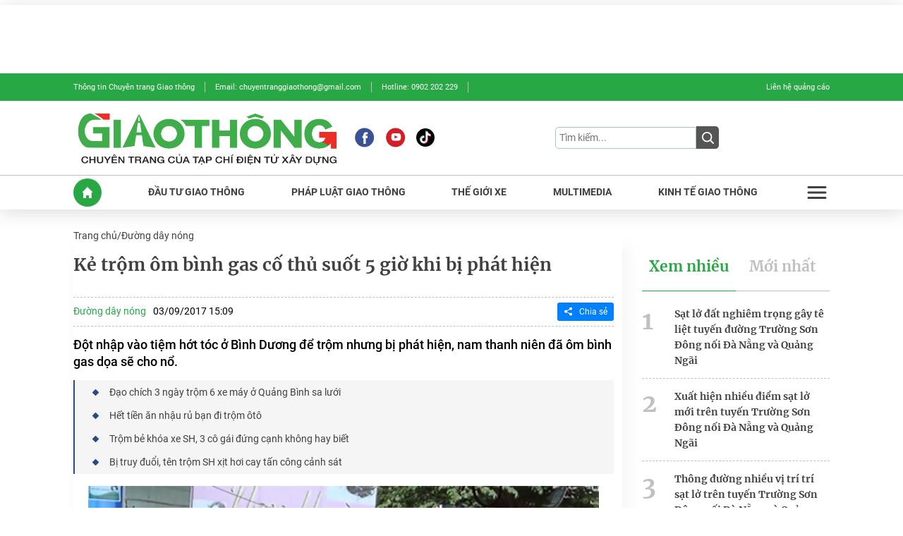

--- FILE ---
content_type: text/html; charset=utf-8
request_url: https://giaothong.tapchixaydung.vn/ke-trom-om-binh-gas-co-thu-suot-5-gio-khi-bi-phat-hien-18348437.htm
body_size: 67809
content:


 <!DOCTYPE html>
<html lang="vi">
<head>
    <meta http-equiv="Content-Type" content="text/html; charset=utf-8" />
    <title>Kẻ trộm ôm bình gas cố thủ suốt 5 giờ khi bị phát hiện | Tạp chí Giao thông vận tải</title>
    <meta name="description" content="Đột nhập vào tiệm hớt tóc ở Bình Dương để trộm nhưng bị phát hiện, nam thanh niên đã ôm bình gas dọa sẽ cho nổ.">
    <meta name="keywords" content="trộm ôm bình gas, cố thủ 5 giờ, trộm ở Bình Dương, vây bắt tên trộm trong tiệm tóc">
    <meta name="news_keywords" content="trộm ôm bình gas, cố thủ 5 giờ, trộm ở Bình Dương, vây bắt tên trộm trong tiệm tóc">
    <meta property="og:title" content="Kẻ trộm ôm bình gas cố thủ suốt 5 giờ khi bị phát hiện">
    <meta property="og:description" content="Đột nhập vào tiệm hớt tóc ở Bình Dương để trộm nhưng bị phát hiện, nam thanh niên đã ôm bình gas dọa sẽ cho nổ.">
    <meta property="og:type" content="article" />
    <meta property="og:url" content="https://giaothong.tapchixaydung.vn/ke-trom-om-binh-gas-co-thu-suot-5-gio-khi-bi-phat-hien-18348437.htm" />
        <meta property="og:image" content="https://tapchigiaothong.qltns.mediacdn.vn/zoom/600_315/tapchigiaothong.vn/files/thu.ha/2017/09/03/co-thu-6181-1504417875-1330.jpg" />
    <meta property="og:image:type" content="image/jpg" />
    <meta property="og:image:width" content="600" />
    <meta property="og:image:height" content="315" />
        <meta property="twitter:image" content="https://tapchigiaothong.qltns.mediacdn.vn/zoom/600_315/tapchigiaothong.vn/files/thu.ha/2017/09/03/co-thu-6181-1504417875-1330.jpg" />
    <meta property="twitter:card" content="summary_large_image" />
        <link rel="canonical" href="https://giaothong.tapchixaydung.vn/ke-trom-om-binh-gas-co-thu-suot-5-gio-khi-bi-phat-hien-18348437.htm"/>
        
    <meta name="viewport" content="width=device-width, initial-scale=1, minimal-ui, maximum-scale=5"/>
    <meta name="robots" content="index, follow" />
    <meta name="Language" content="vi" />
    <meta name="distribution" content="Global" />
    <meta name="revisit-after" content="1 days" />
    <meta name="GENERATOR" content="https://giaothong.tapchixaydung.vn">
    <meta name="RATING" content="GENERAL" />
    <link rel="shortcut icon" href="https://static.mediacdn.vn/tapchigiaothong.vn/image/favicon1.ico" type="image/png">
    <meta name="site_path" content="https://giaothong.tapchixaydung.vn">
    <meta name="author" content="https://giaothong.tapchixaydung.vn">
    <meta name="og:site_name" content="giaothong.tapchixaydung.vn">
    <meta name="copyright" content="Copyright (c) by https://giaothong.tapchixaydung.vn" />
    <meta http-equiv="x-dns-prefetch-control" content="on" />
    <meta name="google-site-verification" content="DnQFfTH4LcxR-aoATkn5ALjpChwLpeRndfDvDTkynco" />
    <link rel="dns-prefetch" href="https://static.mediacdn.vn/">
    <link rel="dns-prefetch" href="https://tapchigiaothong.qltns.mediacdn.vn">
    <link rel="dns-prefetch" href="https://videothumbs.mediacdn.vn/">
    <link rel="dns-prefetch" href="https://videothumbs-ext.mediacdn.vn/">
    <link rel="preload" href="https://static.mediacdn.vn/fonts/Roboto-Black.woff2" as="font" type="font/woff2" crossorigin>
    <link rel="preload" href="https://static.mediacdn.vn/fonts/Roboto-Bold.woff2" as="font" type="font/woff2" crossorigin>
    <link rel="preload" href="https://static.mediacdn.vn/fonts/Roboto-Light.woff2" as="font" type="font/woff2" crossorigin>
    <link rel="preload" href="https://static.mediacdn.vn/fonts/Roboto-Medium.woff2" as="font" type="font/woff2" crossorigin>
    <link rel="preload" href="https://static.mediacdn.vn/fonts/Roboto-Thin.woff2" as="font" type="font/woff2" crossorigin>
    <link rel="preload" href="https://static.mediacdn.vn/fonts/Roboto-Regular.woff2" as="font" type="font/woff2" crossorigin>
    <link rel="preload" href="https://static.mediacdn.vn/fonts/Merriweather-Black.woff2" as="font" type="font/woff2" crossorigin>
    <link rel="preload" href="https://static.mediacdn.vn/fonts/Merriweather-Bold.woff2" as="font" type="font/woff2" crossorigin>
    <link rel="preload" href="https://static.mediacdn.vn/fonts/Merriweather-Light.woff2" as="font" type="font/woff2" crossorigin>
    <link rel="preload" href="https://static.mediacdn.vn/fonts/Merriweather-Regular.woff2" as="font" type="font/woff2" crossorigin>
    <meta name="format-detection" content="telephone=no" />
<meta name="format-detection" content="address=no" />
<script>
    function getMeta(t) { let e = document.getElementsByTagName("meta"); for (let n = 0; n < e.length; n++)if (e[n].getAttribute("name") === t) return e[n].getAttribute("content"); return "" }
    var hdUserAgent = getMeta("uc:useragent");
    var isNotAllow3rd = hdUserAgent.includes("not-allow-ads");
    var isNotAllowAds = hdUserAgent.includes("not-allow-ads");
    var pageSettings = {
        Domain: "https://giaothong.tapchixaydung.vn",
        sharefbApiDomain: "https://sharefb.cnnd.vn",
        videoplayer: "https://vcplayer.mediacdn.vn",
        VideoToken: "[base64]",
        commentSiteName: "tcgt",
        DomainUtils: "https://utils3.cnnd.vn",
        imageDomain: "https://tapchigiaothong.qltns.mediacdn.vn",
        DomainApiVote: "https://eth.cnnd.vn",
        allowAds: true && !isNotAllow3rd,
        allow3rd: true && !isNotAllow3rd,
    }

    function loadJsAsync(jsLink, callback, callbackEr) {
        var scriptEl = document.createElement("script");
        scriptEl.type = "text/javascript";
        scriptEl.async = true;
        if (typeof callback == "function") {
            scriptEl.onreadystatechange = scriptEl.onload = function () {
                callback();
            };
        }
        scriptEl.src = jsLink;
        if (typeof callbackEr != "undefined") {
            scriptEl.setAttribute('onerror', callbackEr);
        }
        if (scriptEl) {
            var _scripts = document.getElementsByTagName("script");
            var checkappend = false;
            for (var i = 0; i < _scripts.length; i++) {
                if (_scripts[i].src == jsLink)
                    checkappend = true
            }
            if (!checkappend) {
                var head = document.getElementsByTagName('head')[0];
                head.appendChild(scriptEl);
            }
        }
    }

    function loadCss(t) {
        var e = document.getElementsByTagName("head")[0], s = document.createElement("link");
        s.rel = "stylesheet", s.type = "text/css", s.href = t, s.media = "all", e.appendChild(s)
    }
    function checkRunInitScroll() {
        if (typeof runinitscroll != "undefined" && runinitscroll.length >= 1) {
            runinitscroll[0]();
            var len = runinitscroll.length;
            var arr = [];
            for (var i = 1; i < len; i++) {
                arr.push(runinitscroll[i]);
            }
            runinitscroll = arr;
        }
        window.setTimeout(function () {
            checkRunInitScroll();
        }, 1);
    }
    setTimeout(function () {
        let e = !1;

        let runInitScrollTimeout = pageSettings.allow3rd ? 1 : 3000;

        function t() {
            try {
                e || (e = !0, document.removeEventListener("scroll", t), function () {
                    let e = document.createElement("script");
                    e.async = !0, e.setAttribute("data-ad-client", ""), document.head.appendChild(e), e.src = ""
                }(), document.removeEventListener("mousemove", t), document.removeEventListener("mousedown", t), document.removeEventListener("touchstart", t)), setTimeout(function () {
                    checkRunInitScroll();
                }, runInitScrollTimeout)

            } catch (err) {
                console.log("init --" + err);
            }
        }
        document.addEventListener("scroll", t, { passive: true }), document.addEventListener("mousemove", t), document.addEventListener("mousedown", t), document.addEventListener("touchstart", t, { passive: true }), document.addEventListener("load", function () {
            document.body.clientHeight != document.documentElement.clientHeight && 0 == document.documentElement.scrollTop && 0 == document.body.scrollTop || t()
        })
    }, 1);
</script>


                <!-- GOOGLE SEARCH STRUCTURED DATA FOR ARTICLE -->
<script type="application/ld+json">
{
    "@context": "http://schema.org",
    "@type": "NewsArticle",
    "mainEntityOfPage":{
        "@type":"WebPage",
        "@id":"https://giaothong.tapchixaydung.vn/ke-trom-om-binh-gas-co-thu-suot-5-gio-khi-bi-phat-hien-18348437.htm"
    },
    "headline": "Kẻ trộm ôm bình gas cố thủ suốt 5 giờ khi bị phát hiện",
    "description": "Đột nhập vào tiệm hớt tóc ở Bình Dương để trộm nhưng bị phát hiện, nam thanh niên đã ôm bình gas dọa sẽ cho nổ.",
    "image": {
        "@type": "ImageObject",
        "url": "https://tapchigiaothong.qltns.mediacdn.vn/zoom/600_315/tapchigiaothong.vn/files/thu.ha/2017/09/03/co-thu-6181-1504417875-1330.jpg",
        "width" : 600,
        "height" : 315
    },
    "datePublished": "2017-09-03T15:09:00+07:00",
    "dateModified": "2022-08-18T19:45:02+07:00",
    "author": {
        "@type": "Person",
        "name": ""
    },


    "publisher": {
        "@type": "Organization",
        "name": "https://giaothong.tapchixaydung.vn",
        "logo": {
            "@type": "ImageObject",
            "url": "https://static.mediacdn.vn/tapchigiaothong.vn/image/favicon1.ico",
            "width": 70,
            "height": 70
        }
    }
}

</script>
<!-- GOOGLE BREADCRUMB STRUCTURED DATA -->
<script type="application/ld+json">
{
    "@context": "http://schema.org",
    "@type": "BreadcrumbList",
    "itemListElement": [
        {
            "@type": "ListItem",
            "position": 1,
            "item": {
                "@id": "https://giaothong.tapchixaydung.vn",
                "name": "Trang chủ"
            }
        },
                    ]
}
</script>
<script type="text/javascript">
        var _ADM_Channel = '%2fduong-day-nong%2fdetail%2f';
    </script>

        <style>
    @charset  "UTF-8";@font-face{font-family:Roboto;src:url("https://static.mediacdn.vn/fonts/Roboto-Black.woff2") format("woff2"),url("https://static.mediacdn.vn/fonts/Roboto-Black.woff") format("woff"),url("https://static.mediacdn.vn/fonts/Roboto-Black.ttf") format("truetype"),url("https://static.mediacdn.vn/fonts/Roboto-Black.eot") format("embedded-opentype");font-weight:900;font-style:normal;font-display:swap}@font-face{font-family:Roboto;src:url("https://static.mediacdn.vn/fonts/Roboto-Bold.woff2") format("woff2"),url("https://static.mediacdn.vn/fonts/Roboto-Bold.woff") format("woff"),url("https://static.mediacdn.vn/fonts/Roboto-Bold.ttf") format("truetype"),url("https://static.mediacdn.vn/fonts/Roboto-Bold.eot") format("embedded-opentype");font-weight:700;font-style:normal;font-display:swap}@font-face{font-family:Roboto;src:url("https://static.mediacdn.vn/fonts/Roboto-BlackItalic.woff2") format("woff2"),url("https://static.mediacdn.vn/fonts/Roboto-BlackItalic.woff") format("woff"),url("https://static.mediacdn.vn/fonts/Roboto-BlackItalic.ttf") format("truetype"),url("https://static.mediacdn.vn/fonts/Roboto-BlackItalic.eot") format("embedded-opentype");font-weight:900;font-style:italic;font-display:swap}@font-face{font-family:Roboto;src:url("https://static.mediacdn.vn/fonts/Roboto-BoldItalic.woff2") format("woff2"),url("https://static.mediacdn.vn/fonts/Roboto-BoldItalic.woff") format("woff"),url("https://static.mediacdn.vn/fonts/Roboto-BoldItalic.ttf") format("truetype"),url("https://static.mediacdn.vn/fonts/Roboto-BoldItalic.eot") format("embedded-opentype");font-weight:700;font-style:italic;font-display:swap}@font-face{font-family:Roboto;src:url("https://static.mediacdn.vn/fonts/Roboto-Light.woff2") format("woff2"),url("https://static.mediacdn.vn/fonts/Roboto-Light.woff") format("woff"),url("https://static.mediacdn.vn/fonts/Roboto-Light.ttf") format("truetype"),url("https://static.mediacdn.vn/fonts/Roboto-Light.eot") format("embedded-opentype");font-weight:300;font-style:normal;font-display:swap}@font-face{font-family:Roboto;src:url("https://static.mediacdn.vn/fonts/Roboto-Italic.woff2") format("woff2"),url("https://static.mediacdn.vn/fonts/Roboto-Italic.woff") format("woff"),url("https://static.mediacdn.vn/fonts/Roboto-Italic.ttf") format("truetype"),url("https://static.mediacdn.vn/fonts/Roboto-Italic.eot") format("embedded-opentype");font-weight:400;font-style:italic;font-display:swap}@font-face{font-family:Roboto;src:url("https://static.mediacdn.vn/fonts/Roboto-Medium.woff2") format("woff2"),url("https://static.mediacdn.vn/fonts/Roboto-Medium.woff") format("woff"),url("https://static.mediacdn.vn/fonts/Roboto-Medium.ttf") format("truetype"),url("https://static.mediacdn.vn/fonts/Roboto-Medium.eot") format("embedded-opentype");font-weight:500;font-style:normal;font-display:swap}@font-face{font-family:Roboto;src:url("https://static.mediacdn.vn/fonts/Roboto-MediumItalic.woff2") format("woff2"),url("https://static.mediacdn.vn/fonts/Roboto-MediumItalic.woff") format("woff"),url("https://static.mediacdn.vn/fonts/Roboto-MediumItalic.ttf") format("truetype"),url("https://static.mediacdn.vn/fonts/Roboto-MediumItalic.eot") format("embedded-opentype");font-weight:500;font-style:italic;font-display:swap}@font-face{font-family:Roboto;src:url("https://static.mediacdn.vn/fonts/Roboto-LightItalic.woff2") format("woff2"),url("https://static.mediacdn.vn/fonts/Roboto-LightItalic.woff") format("woff"),url("https://static.mediacdn.vn/fonts/Roboto-LightItalic.ttf") format("truetype"),url("https://static.mediacdn.vn/fonts/Roboto-LightItalic.eot") format("embedded-opentype");font-weight:300;font-style:italic;font-display:swap}@font-face{font-family:Roboto;src:url("https://static.mediacdn.vn/fonts/Roboto-Thin.woff2") format("woff2"),url("https://static.mediacdn.vn/fonts/Roboto-Thin.woff") format("woff"),url("https://static.mediacdn.vn/fonts/Roboto-Thin.ttf") format("truetype"),url("https://static.mediacdn.vn/fonts/Roboto-Thin.eot") format("embedded-opentype");font-weight:100;font-style:normal;font-display:swap}@font-face{font-family:Roboto;src:url("https://static.mediacdn.vn/fonts/Roboto-Regular.woff2") format("woff2"),url("https://static.mediacdn.vn/fonts/Roboto-Regular.woff") format("woff"),url("https://static.mediacdn.vn/fonts/Roboto-Regular.ttf") format("truetype"),url("https://static.mediacdn.vn/fonts/Roboto-Regular.eot") format("embedded-opentype");font-weight:400;font-style:normal;font-display:swap}@font-face{font-family:Roboto;src:url("https://static.mediacdn.vn/fonts/Roboto-ThinItalic.woff2") format("woff2"),url("https://static.mediacdn.vn/fonts/Roboto-ThinItalic.woff") format("woff"),url("https://static.mediacdn.vn/fonts/Roboto-ThinItalic.ttf") format("truetype"),url("https://static.mediacdn.vn/fonts/Roboto-ThinItalic.eot") format("embedded-opentype");font-weight:100;font-style:italic;font-display:swap}@font-face{font-family:Merriweather;src:url("https://static.mediacdn.vn/fonts/Merriweather-BoldItalic.woff2") format("woff2"),url("https://static.mediacdn.vn/fonts/Merriweather-BoldItalic.woff") format("woff"),url("https://static.mediacdn.vn/fonts/Merriweather-BoldItalic.ttf") format("truetype"),url("https://static.mediacdn.vn/fonts/Merriweather-BoldItalic.eot") format("embedded-opentype");font-weight:700;font-style:italic;font-display:swap}@font-face{font-family:Merriweather;src:url("https://static.mediacdn.vn/fonts/Merriweather-BlackItalic.woff2") format("woff2"),url("https://static.mediacdn.vn/fonts/Merriweather-BlackItalic.woff") format("woff"),url("https://static.mediacdn.vn/fonts/Merriweather-BlackItalic.ttf") format("truetype"),url("https://static.mediacdn.vn/fonts/Merriweather-BlackItalic.eot") format("embedded-opentype");font-weight:900;font-style:italic;font-display:swap}@font-face{font-family:Merriweather;src:url("https://static.mediacdn.vn/fonts/Merriweather-Bold.woff2") format("woff2"),url("https://static.mediacdn.vn/fonts/Merriweather-Bold.woff") format("woff"),url("https://static.mediacdn.vn/fonts/Merriweather-Bold.ttf") format("truetype"),url("https://static.mediacdn.vn/fonts/Merriweather-Bold.eot") format("embedded-opentype");font-weight:700;font-style:normal;font-display:swap}@font-face{font-family:Merriweather;src:url("https://static.mediacdn.vn/fonts/Merriweather-Italic.woff2") format("woff2"),url("https://static.mediacdn.vn/fonts/Merriweather-Italic.woff") format("woff"),url("https://static.mediacdn.vn/fonts/Merriweather-Italic.ttf") format("truetype"),url("https://static.mediacdn.vn/fonts/Merriweather-Italic.eot") format("embedded-opentype");font-weight:400;font-style:italic;font-display:swap}@font-face{font-family:Merriweather;src:url("https://static.mediacdn.vn/fonts/Merriweather-Black.woff2") format("woff2"),url("https://static.mediacdn.vn/fonts/Merriweather-Black.woff") format("woff"),url("https://static.mediacdn.vn/fonts/Merriweather-Black.ttf") format("truetype"),url("https://static.mediacdn.vn/fonts/Merriweather-Black.eot") format("embedded-opentype");font-weight:900;font-style:normal;font-display:swap}@font-face{font-family:Merriweather;src:url("https://static.mediacdn.vn/fonts/Merriweather-Light.woff2") format("woff2"),url("https://static.mediacdn.vn/fonts/Merriweather-Light.woff") format("woff"),url("https://static.mediacdn.vn/fonts/Merriweather-Light.ttf") format("truetype"),url("https://static.mediacdn.vn/fonts/Merriweather-Light.eot") format("embedded-opentype");font-weight:300;font-style:normal;font-display:swap}@font-face{font-family:Merriweather;src:url("https://static.mediacdn.vn/fonts/Merriweather-Regular.woff2") format("woff2"),url("https://static.mediacdn.vn/fonts/Merriweather-Regular.woff") format("woff"),url("https://static.mediacdn.vn/fonts/Merriweather-Regular.ttf") format("truetype"),url("https://static.mediacdn.vn/fonts/Merriweather-Regular.eot") format("embedded-opentype");font-weight:400;font-style:normal;font-display:swap}@font-face{font-family:Merriweather;src:url("https://static.mediacdn.vn/fonts/Merriweather-LightItalic.woff2") format("woff2"),url("https://static.mediacdn.vn/fonts/Merriweather-LightItalic.woff") format("woff"),url("https://static.mediacdn.vn/fonts/Merriweather-LightItalic.ttf") format("truetype"),url("https://static.mediacdn.vn/fonts/Merriweather-LightItalic.eot") format("embedded-opentype");font-weight:300;font-style:italic;font-display:swap}*,::after,::before{box-sizing:border-box;border-width:0;border-style:solid;border-color:currentColor}html{-moz-tab-size:4;tab-size:4}html{line-height:1.15;-webkit-text-size-adjust:100%}body{font-family:inherit;line-height:inherit}button,input,optgroup,select,textarea{font-family:inherit;font-size:100%;line-height:1.15;margin:0}button,select{text-transform:none}button{background-color:transparent;background-image:none}[role=button],button{cursor:pointer}button,input,optgroup,select,textarea{padding:0;line-height:inherit;color:inherit}[type=button],[type=reset],[type=submit],button{-webkit-appearance:button}ol,ul{list-style:none;margin:0;padding:0}a{color:inherit;text-decoration:inherit}blockquote,dd,dl,figure,h1,h2,h3,h4,h5,h6,hr,p,pre{margin:0}img{border-style:solid;width:100%}audio,canvas,embed,iframe,img,object,svg,video{display:block;vertical-align:middle}img,video{max-width:100%;height:auto}body{margin:0}.flex{display:flex}.justify-between{justify-content:space-between}.items-center{align-items:center}.w-2\/5{width:40%}.px-10{padding-left:2.5rem;padding-right:2.5rem}.fixed{position:fixed}.top-0{top:0}.left-0{left:0}.w-full{width:100%}.block{display:block}.h-auto{height:auto}.hidden{display:none}.flex-row{flex-direction:row}.flex-col-reverse{flex-direction:column-reverse}.absolute{position:absolute}.relative{position:relative}.overflow-hidden{overflow:hidden}.ml-auto{margin-left:auto}.right-0{right:0}.text-right{text-align:right}.bottom-0{bottom:0}.object-cover{object-fit:cover}.w-1\/3{width:33.333333%}.w-1\/2{width:50%}.inset-0{top:0;right:0;bottom:0;left:0}.w-3\/5{width:60%}.w-1\/5{width:20%}.w-4\/5{width:80%}.w-2\/3{width:66.666667%}.w-1\/10{width:10%}.w-3\/10{width:30%}.w-7\/10{width:70%}.w-9\/10{width:90%}.justify-center{justify-content:center}.flex-wrap{flex-wrap:wrap}.flex-1{flex:1 1 0%}.items-end{align-items:flex-end}.items-start{align-items:flex-start}.justify-end{justify-content:flex-end}.p-5{padding:1.25rem}.h-full{height:100%}.flex-col{flex-direction:column}@media (min-width:640px){.sm\:flex{display:flex}.sm\:justify-between{justify-content:space-between}.sm\:items-center{align-items:center}.sm\:w-2\/5{width:40%}.sm\:px-10{padding-left:2.5rem;padding-right:2.5rem}.sm\:fixed{position:fixed}.sm\:top-0{top:0}.sm\:left-0{left:0}.sm\:w-full{width:100%}.sm\:block{display:block}.sm\:h-auto{height:auto}.sm\:hidden{display:none}.sm\:flex-row{flex-direction:row}.sm\:flex-col-reverse{flex-direction:column-reverse}.sm\:absolute{position:absolute}.sm\:relative{position:relative}.sm\:overflow-hidden{overflow:hidden}.sm\:ml-auto{margin-left:auto}.sm\:right-0{right:0}.sm\:text-right{text-align:right}.sm\:bottom-0{bottom:0}.sm\:object-cover{object-fit:cover}.sm\:w-1\/3{width:33.333333%}.sm\:w-1\/2{width:50%}.sm\:inset-0{top:0;right:0;bottom:0;left:0}.sm\:w-3\/5{width:60%}.sm\:w-1\/5{width:20%}.sm\:w-4\/5{width:80%}.sm\:w-2\/3{width:66.666667%}.sm\:w-1\/10{width:10%}.sm\:w-3\/10{width:30%}.sm\:w-7\/10{width:70%}.sm\:w-9\/10{width:90%}.sm\:justify-center{justify-content:center}.sm\:flex-wrap{flex-wrap:wrap}.sm\:flex-1{flex:1 1 0%}.sm\:items-end{align-items:flex-end}.sm\:items-start{align-items:flex-start}.sm\:justify-end{justify-content:flex-end}.sm\:p-5{padding:1.25rem}.sm\:h-full{height:100%}.sm\:flex-col{flex-direction:column}}@media (min-width:768px){.md\:flex{display:flex}.md\:justify-between{justify-content:space-between}.md\:items-center{align-items:center}.md\:w-2\/5{width:40%}.md\:px-10{padding-left:2.5rem;padding-right:2.5rem}.md\:fixed{position:fixed}.md\:top-0{top:0}.md\:left-0{left:0}.md\:w-full{width:100%}.md\:block{display:block}.md\:h-auto{height:auto}.md\:hidden{display:none}.md\:flex-row{flex-direction:row}.md\:flex-col-reverse{flex-direction:column-reverse}.md\:absolute{position:absolute}.md\:relative{position:relative}.md\:overflow-hidden{overflow:hidden}.md\:ml-auto{margin-left:auto}.md\:right-0{right:0}.md\:text-right{text-align:right}.md\:bottom-0{bottom:0}.md\:object-cover{object-fit:cover}.md\:w-1\/3{width:33.333333%}.md\:w-1\/2{width:50%}.md\:inset-0{top:0;right:0;bottom:0;left:0}.md\:w-3\/5{width:60%}.md\:w-1\/5{width:20%}.md\:w-4\/5{width:80%}.md\:w-2\/3{width:66.666667%}.md\:w-1\/10{width:10%}.md\:w-3\/10{width:30%}.md\:w-7\/10{width:70%}.md\:w-9\/10{width:90%}.md\:justify-center{justify-content:center}.md\:flex-wrap{flex-wrap:wrap}.md\:flex-1{flex:1 1 0%}.md\:items-end{align-items:flex-end}.md\:items-start{align-items:flex-start}.md\:justify-end{justify-content:flex-end}.md\:p-5{padding:1.25rem}.md\:h-full{height:100%}.md\:flex-col{flex-direction:column}}@media (min-width:1024px){.lg\:flex{display:flex}.lg\:justify-between{justify-content:space-between}.lg\:items-center{align-items:center}.lg\:w-2\/5{width:40%}.lg\:px-10{padding-left:2.5rem;padding-right:2.5rem}.lg\:fixed{position:fixed}.lg\:top-0{top:0}.lg\:left-0{left:0}.lg\:w-full{width:100%}.lg\:block{display:block}.lg\:h-auto{height:auto}.lg\:hidden{display:none}.lg\:flex-row{flex-direction:row}.lg\:flex-col-reverse{flex-direction:column-reverse}.lg\:absolute{position:absolute}.lg\:relative{position:relative}.lg\:overflow-hidden{overflow:hidden}.lg\:ml-auto{margin-left:auto}.lg\:right-0{right:0}.lg\:text-right{text-align:right}.lg\:bottom-0{bottom:0}.lg\:object-cover{object-fit:cover}.lg\:w-1\/3{width:33.333333%}.lg\:w-1\/2{width:50%}.lg\:inset-0{top:0;right:0;bottom:0;left:0}.lg\:w-3\/5{width:60%}.lg\:w-1\/5{width:20%}.lg\:w-4\/5{width:80%}.lg\:w-2\/3{width:66.666667%}.lg\:w-1\/10{width:10%}.lg\:w-3\/10{width:30%}.lg\:w-7\/10{width:70%}.lg\:w-9\/10{width:90%}.lg\:justify-center{justify-content:center}.lg\:flex-wrap{flex-wrap:wrap}.lg\:flex-1{flex:1 1 0%}.lg\:items-end{align-items:flex-end}.lg\:items-start{align-items:flex-start}.lg\:justify-end{justify-content:flex-end}.lg\:p-5{padding:1.25rem}.lg\:h-full{height:100%}.lg\:flex-col{flex-direction:column}}@media (min-width:1280px){.xl\:flex{display:flex}.xl\:justify-between{justify-content:space-between}.xl\:items-center{align-items:center}.xl\:w-2\/5{width:40%}.xl\:px-10{padding-left:2.5rem;padding-right:2.5rem}.xl\:fixed{position:fixed}.xl\:top-0{top:0}.xl\:left-0{left:0}.xl\:w-full{width:100%}.xl\:block{display:block}.xl\:h-auto{height:auto}.xl\:hidden{display:none}.xl\:flex-row{flex-direction:row}.xl\:flex-col-reverse{flex-direction:column-reverse}.xl\:absolute{position:absolute}.xl\:relative{position:relative}.xl\:overflow-hidden{overflow:hidden}.xl\:ml-auto{margin-left:auto}.xl\:right-0{right:0}.xl\:text-right{text-align:right}.xl\:bottom-0{bottom:0}.xl\:object-cover{object-fit:cover}.xl\:w-1\/3{width:33.333333%}.xl\:w-1\/2{width:50%}.xl\:inset-0{top:0;right:0;bottom:0;left:0}.xl\:w-3\/5{width:60%}.xl\:w-1\/5{width:20%}.xl\:w-4\/5{width:80%}.xl\:w-2\/3{width:66.666667%}.xl\:w-1\/10{width:10%}.xl\:w-3\/10{width:30%}.xl\:w-7\/10{width:70%}.xl\:w-9\/10{width:90%}.xl\:justify-center{justify-content:center}.xl\:flex-wrap{flex-wrap:wrap}.xl\:flex-1{flex:1 1 0%}.xl\:items-end{align-items:flex-end}.xl\:items-start{align-items:flex-start}.xl\:justify-end{justify-content:flex-end}.xl\:p-5{padding:1.25rem}.xl\:h-full{height:100%}.xl\:flex-col{flex-direction:column}}@media (min-width:1536px){.\2xl\:flex{display:flex}.\2xl\:justify-between{justify-content:space-between}.\2xl\:items-center{align-items:center}.\2xl\:w-2\/5{width:40%}.\2xl\:px-10{padding-left:2.5rem;padding-right:2.5rem}.\2xl\:fixed{position:fixed}.\2xl\:top-0{top:0}.\2xl\:left-0{left:0}.\2xl\:w-full{width:100%}.\2xl\:block{display:block}.\2xl\:h-auto{height:auto}.\2xl\:hidden{display:none}.\2xl\:flex-row{flex-direction:row}.\2xl\:flex-col-reverse{flex-direction:column-reverse}.\2xl\:absolute{position:absolute}.\2xl\:relative{position:relative}.\2xl\:overflow-hidden{overflow:hidden}.\2xl\:ml-auto{margin-left:auto}.\2xl\:right-0{right:0}.\2xl\:text-right{text-align:right}.\2xl\:bottom-0{bottom:0}.\2xl\:object-cover{object-fit:cover}.\2xl\:w-1\/3{width:33.333333%}.\2xl\:w-1\/2{width:50%}.\2xl\:inset-0{top:0;right:0;bottom:0;left:0}.\2xl\:w-3\/5{width:60%}.\2xl\:w-1\/5{width:20%}.\2xl\:w-4\/5{width:80%}.\2xl\:w-2\/3{width:66.666667%}.\2xl\:w-1\/10{width:10%}.\2xl\:w-3\/10{width:30%}.\2xl\:w-7\/10{width:70%}.\2xl\:w-9\/10{width:90%}.\2xl\:justify-center{justify-content:center}.\2xl\:flex-wrap{flex-wrap:wrap}.\2xl\:flex-1{flex:1 1 0%}.\2xl\:items-end{align-items:flex-end}.\2xl\:items-start{align-items:flex-start}.\2xl\:justify-end{justify-content:flex-end}.\2xl\:p-5{padding:1.25rem}.\2xl\:h-full{height:100%}.\2xl\:flex-col{flex-direction:column}}@font-face{font-family:swiper-icons;src:url('data:application/font-woff;charset=utf-8;base64, [base64]//wADZ2x5ZgAAAywAAADMAAAD2MHtryVoZWFkAAABbAAAADAAAAA2E2+eoWhoZWEAAAGcAAAAHwAAACQC9gDzaG10eAAAAigAAAAZAAAArgJkABFsb2NhAAAC0AAAAFoAAABaFQAUGG1heHAAAAG8AAAAHwAAACAAcABAbmFtZQAAA/gAAAE5AAACXvFdBwlwb3N0AAAFNAAAAGIAAACE5s74hXjaY2BkYGAAYpf5Hu/j+W2+MnAzMYDAzaX6QjD6/4//Bxj5GA8AuRwMYGkAPywL13jaY2BkYGA88P8Agx4j+/8fQDYfA1AEBWgDAIB2BOoAeNpjYGRgYNBh4GdgYgABEMnIABJzYNADCQAACWgAsQB42mNgYfzCOIGBlYGB0YcxjYGBwR1Kf2WQZGhhYGBiYGVmgAFGBiQQkOaawtDAoMBQxXjg/wEGPcYDDA4wNUA2CCgwsAAAO4EL6gAAeNpj2M0gyAACqxgGNWBkZ2D4/wMA+xkDdgAAAHjaY2BgYGaAYBkGRgYQiAHyGMF8FgYHIM3DwMHABGQrMOgyWDLEM1T9/w8UBfEMgLzE////P/5//f/V/xv+r4eaAAeMbAxwIUYmIMHEgKYAYjUcsDAwsLKxc3BycfPw8jEQA/[base64]/uznmfPFBNODM2K7MTQ45YEAZqGP81AmGGcF3iPqOop0r1SPTaTbVkfUe4HXj97wYE+yNwWYxwWu4v1ugWHgo3S1XdZEVqWM7ET0cfnLGxWfkgR42o2PvWrDMBSFj/IHLaF0zKjRgdiVMwScNRAoWUoH78Y2icB/yIY09An6AH2Bdu/UB+yxopYshQiEvnvu0dURgDt8QeC8PDw7Fpji3fEA4z/PEJ6YOB5hKh4dj3EvXhxPqH/SKUY3rJ7srZ4FZnh1PMAtPhwP6fl2PMJMPDgeQ4rY8YT6Gzao0eAEA409DuggmTnFnOcSCiEiLMgxCiTI6Cq5DZUd3Qmp10vO0LaLTd2cjN4fOumlc7lUYbSQcZFkutRG7g6JKZKy0RmdLY680CDnEJ+UMkpFFe1RN7nxdVpXrC4aTtnaurOnYercZg2YVmLN/d/gczfEimrE/fs/bOuq29Zmn8tloORaXgZgGa78yO9/cnXm2BpaGvq25Dv9S4E9+5SIc9PqupJKhYFSSl47+Qcr1mYNAAAAeNptw0cKwkAAAMDZJA8Q7OUJvkLsPfZ6zFVERPy8qHh2YER+3i/BP83vIBLLySsoKimrqKqpa2hp6+jq6RsYGhmbmJqZSy0sraxtbO3sHRydnEMU4uR6yx7JJXveP7WrDycAAAAAAAH//wACeNpjYGRgYOABYhkgZgJCZgZNBkYGLQZtIJsFLMYAAAw3ALgAeNolizEKgDAQBCchRbC2sFER0YD6qVQiBCv/H9ezGI6Z5XBAw8CBK/m5iQQVauVbXLnOrMZv2oLdKFa8Pjuru2hJzGabmOSLzNMzvutpB3N42mNgZGBg4GKQYzBhYMxJLMlj4GBgAYow/P/PAJJhLM6sSoWKfWCAAwDAjgbRAAB42mNgYGBkAIIbCZo5IPrmUn0hGA0AO8EFTQAA');font-weight:400;font-style:normal}:root{--swiper-theme-color:#007aff}.swiper{margin-left:auto;margin-right:auto;position:relative;overflow:hidden;list-style:none;padding:0;z-index:1}.swiper-vertical>.swiper-wrapper{flex-direction:column}.swiper-wrapper{position:relative;width:100%;height:100%;z-index:1;display:flex;transition-property:transform;box-sizing:content-box}.swiper-android .swiper-slide,.swiper-wrapper{transform:translate3d(0,0,0)}.swiper-pointer-events{touch-action:pan-y}.swiper-pointer-events.swiper-vertical{touch-action:pan-x}.swiper-slide{flex-shrink:0;width:100%;height:100%;position:relative;transition-property:transform}.swiper-slide-invisible-blank{visibility:hidden}.swiper-autoheight,.swiper-autoheight .swiper-slide{height:auto}.swiper-autoheight .swiper-wrapper{align-items:flex-start;transition-property:transform,height}.swiper-backface-hidden .swiper-slide{transform:translateZ(0);-webkit-backface-visibility:hidden;backface-visibility:hidden}.swiper-3d,.swiper-3d.swiper-css-mode .swiper-wrapper{perspective:1200px}.swiper-3d .swiper-cube-shadow,.swiper-3d .swiper-slide,.swiper-3d .swiper-slide-shadow,.swiper-3d .swiper-slide-shadow-bottom,.swiper-3d .swiper-slide-shadow-left,.swiper-3d .swiper-slide-shadow-right,.swiper-3d .swiper-slide-shadow-top,.swiper-3d .swiper-wrapper{transform-style:preserve-3d}.swiper-3d .swiper-slide-shadow,.swiper-3d .swiper-slide-shadow-bottom,.swiper-3d .swiper-slide-shadow-left,.swiper-3d .swiper-slide-shadow-right,.swiper-3d .swiper-slide-shadow-top{position:absolute;left:0;top:0;width:100%;height:100%;pointer-events:none;z-index:10}.swiper-3d .swiper-slide-shadow{background:rgba(0,0,0,.15)}.swiper-3d .swiper-slide-shadow-left{background-image:linear-gradient(to left,rgba(0,0,0,.5),rgba(0,0,0,0))}.swiper-3d .swiper-slide-shadow-right{background-image:linear-gradient(to right,rgba(0,0,0,.5),rgba(0,0,0,0))}.swiper-3d .swiper-slide-shadow-top{background-image:linear-gradient(to top,rgba(0,0,0,.5),rgba(0,0,0,0))}.swiper-3d .swiper-slide-shadow-bottom{background-image:linear-gradient(to bottom,rgba(0,0,0,.5),rgba(0,0,0,0))}.swiper-css-mode>.swiper-wrapper{overflow:auto;scrollbar-width:none;-ms-overflow-style:none}.swiper-css-mode>.swiper-wrapper::-webkit-scrollbar{display:none}.swiper-css-mode>.swiper-wrapper>.swiper-slide{scroll-snap-align:start start}.swiper-horizontal.swiper-css-mode>.swiper-wrapper{scroll-snap-type:x mandatory}.swiper-vertical.swiper-css-mode>.swiper-wrapper{scroll-snap-type:y mandatory}.swiper-centered>.swiper-wrapper::before{content:'';flex-shrink:0;order:9999}.swiper-centered.swiper-horizontal>.swiper-wrapper>.swiper-slide:first-child{margin-inline-start:var(--swiper-centered-offset-before)}.swiper-centered.swiper-horizontal>.swiper-wrapper::before{height:100%;min-height:1px;width:var(--swiper-centered-offset-after)}.swiper-centered.swiper-vertical>.swiper-wrapper>.swiper-slide:first-child{margin-block-start:var(--swiper-centered-offset-before)}.swiper-centered.swiper-vertical>.swiper-wrapper::before{width:100%;min-width:1px;height:var(--swiper-centered-offset-after)}.swiper-centered>.swiper-wrapper>.swiper-slide{scroll-snap-align:center center}.swiper-virtual .swiper-slide{-webkit-backface-visibility:hidden;transform:translateZ(0)}.swiper-virtual.swiper-css-mode .swiper-wrapper::after{content:'';position:absolute;left:0;top:0;pointer-events:none}.swiper-virtual.swiper-css-mode.swiper-horizontal .swiper-wrapper::after{height:1px;width:var(--swiper-virtual-size)}.swiper-virtual.swiper-css-mode.swiper-vertical .swiper-wrapper::after{width:1px;height:var(--swiper-virtual-size)}:root{--swiper-navigation-size:44px}.swiper-button-next,.swiper-button-prev{position:absolute;top:50%;width:calc(var(--swiper-navigation-size)/ 44 * 27);height:var(--swiper-navigation-size);margin-top:calc(0px - (var(--swiper-navigation-size)/ 2));z-index:10;cursor:pointer;display:flex;align-items:center;justify-content:center;color:var(--swiper-navigation-color,var(--swiper-theme-color))}.swiper-button-next.swiper-button-disabled,.swiper-button-prev.swiper-button-disabled{opacity:.35;cursor:auto;pointer-events:none}.swiper-button-next.swiper-button-hidden,.swiper-button-prev.swiper-button-hidden{opacity:0;cursor:auto;pointer-events:none}.swiper-navigation-disabled .swiper-button-next,.swiper-navigation-disabled .swiper-button-prev{display:none!important}.swiper-button-next:after,.swiper-button-prev:after{font-family:swiper-icons;font-size:var(--swiper-navigation-size);text-transform:none!important;letter-spacing:0;font-variant:initial;line-height:1}.swiper-button-prev,.swiper-rtl .swiper-button-next{left:10px;right:auto}.swiper-button-prev:after,.swiper-rtl .swiper-button-next:after{content:'prev'}.swiper-button-next,.swiper-rtl .swiper-button-prev{right:10px;left:auto}.swiper-button-next:after,.swiper-rtl .swiper-button-prev:after{content:'next'}.swiper-button-lock{display:none}.swiper-pagination{position:absolute;text-align:center;transition:.3s opacity;transform:translate3d(0,0,0);z-index:10}.swiper-pagination.swiper-pagination-hidden{opacity:0}.swiper-pagination-disabled>.swiper-pagination,.swiper-pagination.swiper-pagination-disabled{display:none!important}.swiper-horizontal>.swiper-pagination-bullets,.swiper-pagination-bullets.swiper-pagination-horizontal,.swiper-pagination-custom,.swiper-pagination-fraction{bottom:10px;left:0;width:100%}.swiper-pagination-bullets-dynamic{overflow:hidden;font-size:0}.swiper-pagination-bullets-dynamic .swiper-pagination-bullet{transform:scale(.33);position:relative}.swiper-pagination-bullets-dynamic .swiper-pagination-bullet-active{transform:scale(1)}.swiper-pagination-bullets-dynamic .swiper-pagination-bullet-active-main{transform:scale(1)}.swiper-pagination-bullets-dynamic .swiper-pagination-bullet-active-prev{transform:scale(.66)}.swiper-pagination-bullets-dynamic .swiper-pagination-bullet-active-prev-prev{transform:scale(.33)}.swiper-pagination-bullets-dynamic .swiper-pagination-bullet-active-next{transform:scale(.66)}.swiper-pagination-bullets-dynamic .swiper-pagination-bullet-active-next-next{transform:scale(.33)}.swiper-pagination-bullet{width:var(--swiper-pagination-bullet-width,var(--swiper-pagination-bullet-size,8px));height:var(--swiper-pagination-bullet-height,var(--swiper-pagination-bullet-size,8px));display:inline-block;border-radius:50%;background:var(--swiper-pagination-bullet-inactive-color,#000);opacity:var(--swiper-pagination-bullet-inactive-opacity, .2)}button.swiper-pagination-bullet{border:none;margin:0;padding:0;box-shadow:none;-webkit-appearance:none;appearance:none}.swiper-pagination-clickable .swiper-pagination-bullet{cursor:pointer}.swiper-pagination-bullet:only-child{display:none!important}.swiper-pagination-bullet-active{opacity:var(--swiper-pagination-bullet-opacity, 1);background:var(--swiper-pagination-color,var(--swiper-theme-color))}.swiper-pagination-vertical.swiper-pagination-bullets,.swiper-vertical>.swiper-pagination-bullets{right:10px;top:50%;transform:translate3d(0,-50%,0)}.swiper-pagination-vertical.swiper-pagination-bullets .swiper-pagination-bullet,.swiper-vertical>.swiper-pagination-bullets .swiper-pagination-bullet{margin:var(--swiper-pagination-bullet-vertical-gap,6px) 0;display:block}.swiper-pagination-vertical.swiper-pagination-bullets.swiper-pagination-bullets-dynamic,.swiper-vertical>.swiper-pagination-bullets.swiper-pagination-bullets-dynamic{top:50%;transform:translateY(-50%);width:8px}.swiper-pagination-vertical.swiper-pagination-bullets.swiper-pagination-bullets-dynamic .swiper-pagination-bullet,.swiper-vertical>.swiper-pagination-bullets.swiper-pagination-bullets-dynamic .swiper-pagination-bullet{display:inline-block;transition:.2s transform,.2s top}.swiper-horizontal>.swiper-pagination-bullets .swiper-pagination-bullet,.swiper-pagination-horizontal.swiper-pagination-bullets .swiper-pagination-bullet{margin:0 var(--swiper-pagination-bullet-horizontal-gap,4px)}.swiper-horizontal>.swiper-pagination-bullets.swiper-pagination-bullets-dynamic,.swiper-pagination-horizontal.swiper-pagination-bullets.swiper-pagination-bullets-dynamic{left:50%;transform:translateX(-50%);white-space:nowrap}.swiper-horizontal>.swiper-pagination-bullets.swiper-pagination-bullets-dynamic .swiper-pagination-bullet,.swiper-pagination-horizontal.swiper-pagination-bullets.swiper-pagination-bullets-dynamic .swiper-pagination-bullet{transition:.2s transform,.2s left}.swiper-horizontal.swiper-rtl>.swiper-pagination-bullets-dynamic .swiper-pagination-bullet{transition:.2s transform,.2s right}.swiper-pagination-progressbar{background:rgba(0,0,0,.25);position:absolute}.swiper-pagination-progressbar .swiper-pagination-progressbar-fill{background:var(--swiper-pagination-color,var(--swiper-theme-color));position:absolute;left:0;top:0;width:100%;height:100%;transform:scale(0);transform-origin:left top}.swiper-rtl .swiper-pagination-progressbar .swiper-pagination-progressbar-fill{transform-origin:right top}.swiper-horizontal>.swiper-pagination-progressbar,.swiper-pagination-progressbar.swiper-pagination-horizontal,.swiper-pagination-progressbar.swiper-pagination-vertical.swiper-pagination-progressbar-opposite,.swiper-vertical>.swiper-pagination-progressbar.swiper-pagination-progressbar-opposite{width:100%;height:4px;left:0;top:0}.swiper-horizontal>.swiper-pagination-progressbar.swiper-pagination-progressbar-opposite,.swiper-pagination-progressbar.swiper-pagination-horizontal.swiper-pagination-progressbar-opposite,.swiper-pagination-progressbar.swiper-pagination-vertical,.swiper-vertical>.swiper-pagination-progressbar{width:4px;height:100%;left:0;top:0}.swiper-pagination-lock{display:none}.swiper-scrollbar{border-radius:10px;position:relative;-ms-touch-action:none;background:rgba(0,0,0,.1)}.swiper-scrollbar-disabled>.swiper-scrollbar,.swiper-scrollbar.swiper-scrollbar-disabled{display:none!important}.swiper-horizontal>.swiper-scrollbar,.swiper-scrollbar.swiper-scrollbar-horizontal{position:absolute;left:1%;bottom:3px;z-index:50;height:5px;width:98%}.swiper-scrollbar.swiper-scrollbar-vertical,.swiper-vertical>.swiper-scrollbar{position:absolute;right:3px;top:1%;z-index:50;width:5px;height:98%}.swiper-scrollbar-drag{height:100%;width:100%;position:relative;background:rgba(0,0,0,.5);border-radius:10px;left:0;top:0}.swiper-scrollbar-cursor-drag{cursor:move}.swiper-scrollbar-lock{display:none}.swiper-zoom-container{width:100%;height:100%;display:flex;justify-content:center;align-items:center;text-align:center}.swiper-zoom-container>canvas,.swiper-zoom-container>img,.swiper-zoom-container>svg{max-width:100%;max-height:100%;object-fit:contain}.swiper-slide-zoomed{cursor:move}.swiper-lazy-preloader{width:42px;height:42px;position:absolute;left:50%;top:50%;margin-left:-21px;margin-top:-21px;z-index:10;transform-origin:50%;box-sizing:border-box;border:4px solid var(--swiper-preloader-color,var(--swiper-theme-color));border-radius:50%;border-top-color:transparent}.swiper-watch-progress .swiper-slide-visible .swiper-lazy-preloader,.swiper:not(.swiper-watch-progress) .swiper-lazy-preloader{animation:swiper-preloader-spin 1s infinite linear}.swiper-lazy-preloader-white{--swiper-preloader-color:#fff}.swiper-lazy-preloader-black{--swiper-preloader-color:#000}@keyframes  swiper-preloader-spin{0%{transform:rotate(0)}100%{transform:rotate(360deg)}}.swiper .swiper-notification{position:absolute;left:0;top:0;pointer-events:none;opacity:0;z-index:-1000}.swiper-free-mode>.swiper-wrapper{transition-timing-function:ease-out;margin:0 auto}.swiper-grid>.swiper-wrapper{flex-wrap:wrap}.swiper-grid-column>.swiper-wrapper{flex-wrap:wrap;flex-direction:column}.swiper-fade.swiper-free-mode .swiper-slide{transition-timing-function:ease-out}.swiper-fade .swiper-slide{pointer-events:none;transition-property:opacity}.swiper-fade .swiper-slide .swiper-slide{pointer-events:none}.swiper-fade .swiper-slide-active,.swiper-fade .swiper-slide-active .swiper-slide-active{pointer-events:auto}.swiper-cube{overflow:visible}.swiper-cube .swiper-slide{pointer-events:none;-webkit-backface-visibility:hidden;backface-visibility:hidden;z-index:1;visibility:hidden;transform-origin:0 0;width:100%;height:100%}.swiper-cube .swiper-slide .swiper-slide{pointer-events:none}.swiper-cube.swiper-rtl .swiper-slide{transform-origin:100% 0}.swiper-cube .swiper-slide-active,.swiper-cube .swiper-slide-active .swiper-slide-active{pointer-events:auto}.swiper-cube .swiper-slide-active,.swiper-cube .swiper-slide-next,.swiper-cube .swiper-slide-next+.swiper-slide,.swiper-cube .swiper-slide-prev{pointer-events:auto;visibility:visible}.swiper-cube .swiper-slide-shadow-bottom,.swiper-cube .swiper-slide-shadow-left,.swiper-cube .swiper-slide-shadow-right,.swiper-cube .swiper-slide-shadow-top{z-index:0;-webkit-backface-visibility:hidden;backface-visibility:hidden}.swiper-cube .swiper-cube-shadow{position:absolute;left:0;bottom:0;width:100%;height:100%;opacity:.6;z-index:0}.swiper-cube .swiper-cube-shadow:before{content:'';background:#000;position:absolute;left:0;top:0;bottom:0;right:0;filter:blur(50px)}.swiper-flip{overflow:visible}.swiper-flip .swiper-slide{pointer-events:none;-webkit-backface-visibility:hidden;backface-visibility:hidden;z-index:1}.swiper-flip .swiper-slide .swiper-slide{pointer-events:none}.swiper-flip .swiper-slide-active,.swiper-flip .swiper-slide-active .swiper-slide-active{pointer-events:auto}.swiper-flip .swiper-slide-shadow-bottom,.swiper-flip .swiper-slide-shadow-left,.swiper-flip .swiper-slide-shadow-right,.swiper-flip .swiper-slide-shadow-top{z-index:0;-webkit-backface-visibility:hidden;backface-visibility:hidden}.swiper-creative .swiper-slide{-webkit-backface-visibility:hidden;backface-visibility:hidden;overflow:hidden;transition-property:transform,opacity,height}.swiper-cards{overflow:visible}.swiper-cards .swiper-slide{transform-origin:center bottom;-webkit-backface-visibility:hidden;backface-visibility:hidden;overflow:hidden}html{font-family:Roboto;font-size:16px;line-height:calc(22/16);scroll-behavior:smooth}@media (max-width:1500px) and (min-width:1200px){html{font-size:14px}}[class*=title-]{color:#404040}button,input{border:none;outline:0}a{display:block;transition:.5s}a:hover{color:#284b87}.text-white a:hover,a.text-white:hover{color:#28a745;}svg{height:auto}.w-1312{width:calc(1312px + 1rem * 2);margin:0 auto;padding:0 1rem}@media (max-width:1500px) and (min-width:1200px){.w-1312{width:1100px}}@media (max-width:1199px){.w-1312{width:calc(1312px + 1rem * 2)}}.bold{font-weight:700}.fixed{position:fixed}.text-white{color:#fff}.title-color{color:#404040}.text-primary{color:#284b87}.uppercase{text-transform:uppercase}.title-0{font-family:Merriweather;font-weight:700;font-size:2.25rem;line-height:ca}.title-1{font-family:Merriweather;font-weight:700;font-size:1.75rem;line-height:calc(40/28)}.title-2{font-family:Merriweather;font-weight:700;font-size:1.5rem;line-height:calc(30/24)}.title-3{font-family:Merriweather;font-weight:700;font-size:1.25rem;line-height:calc(28/20)}.title-4{font-family:Merriweather;font-weight:700;font-size:1rem;line-height:calc(26/16)}.caption{font-size:.75rem;line-height:calc(18/12)}.sapo{color:#4f4f4f}.headline-1{font-family:Merriweather;font-weight:700;font-size:.875rem;line-height:calc(20/14)}.headline-2{font-weight:500;font-size:1.25rem;line-height:calc(28/20)}.headline-3{font-weight:600;font-size:1rem;line-height:calc(18/16)}.text-btn{font-weight:700;font-size:1.125rem;line-height:calc(26/18)}.header{background:#fff;box-shadow:0 .25rem 1.875rem rgba(0,0,0,.15);z-index:999}.header .qc{aspect-ratio:1216/134;object-fit:cover;background:#ddd;width:76rem;margin:.5rem auto}.header-top{background:#284b87;min-height:2.75rem;display:flex;align-items:stretch}.header-top .left p{padding-right:1rem;margin-right:1rem;border-right:1px solid silver}.header-top .right .search{margin-right:1rem}.header-top .search input{width:17.5rem;height:1.75rem;border:1px solid rgba(255,255,255,.4);border-radius:5px;background:0 0;padding:.313rem 2.25rem .313rem 1rem;color:#fff}.header-top .search input::placeholder{opacity:.4;color:#fff}.header-top .search svg{right:1.188rem;top:50%;transform:translateY(-50%);z-index:1;opacity:.4}.header-top .receive-newsletter svg{margin-right:.25rem}.header-middle{padding:.5rem 0}.header-middle .logo{max-width:20.938rem}.header-middle .social-links{margin-left:2rem}.header-middle .right{max-width:25rem}.header-middle .right svg{width:2rem;margin-right:1rem}.social-links__item{margin-right:.5rem}.trending-list{flex:1}.trending-item{background:#f5f5f5;border:1px solid #9a9a9a;border-radius:100px;padding:.375rem 1rem}.header-bottom{height:3.5rem;border-top:1px solid silver;background:#fff}.header-bottom.fixed{box-shadow:0 .25rem 1.875rem rgba(0,0,0,.15)}.nav-item{font-weight:600;font-size:1rem;line-height:calc(18/16);color:#404040;cursor:pointer}.mega-menu{height:100vh;background:#f5f5f5;padding:5rem 0;top:100%;z-index:-1;opacity:0;visibility:hidden;transition:.5s}.mega-menu .row{margin-top:1.5rem;padding-top:1.5rem;border-top:1px dashed silver}.mega-menu.show{opacity:1;visibility:visible}.mega-menu__category{width:12.5rem}.mega-menu__category-item:not(:first-child){margin-top:1rem;color:#4f4f4f}.mega-menu__category-item:first-child{font-weight:600;font-size:1rem;line-height:calc(18/16);color:#404040}.pointer{cursor:pointer}.open-menu{overflow:hidden}.footer .qc{aspect-ratio:1312/120;background:#ddd;margin-bottom:1.25rem}.footer-top{background:#f5f5f5;padding:2rem 0}.footer-top .w-1312{display:grid;grid-template-columns:repeat(6,auto);justify-content:space-between}.footer-top__link{width:fit-content}.footer-middle{background:#284b87;padding:2.5rem 0}.footer-middle .logo{width:19rem}.footer-middle .logo{padding:.781rem 0}.footer-middle .center{padding:1rem 2rem;margin:0 2rem;border-left:1px solid silver;border-right:1px solid silver;box-sizing:content-box;width:33rem}.footer-middle .center .caption:last-child{margin-top:.875rem}.footer-middle .right{padding:1rem 0}.footer-middle .right p{margin-top:.25rem}.footer-middle .right .send-email{border:1px solid silver;width:fit-content}.footer-middle .right .send-email svg{width:1.5rem}.footer-middle .right .send-email p{margin:0;padding:.188rem .5rem}.footer-middle .right .hotline{background:#f00000;padding:2px .5rem;width:fit-content}.footer-bottom{height:4.25rem}.footer-bottom .social-links{margin-left:1rem}.footer-bottom .social-links__item{margin-right:1rem}body{counter-reset:category-item-counter}.box .heading-box{margin-bottom:1.5rem}.box[data-layout="3"] .left{border-bottom:1px dashed silver;margin-left:2rem;display:flex;flex-direction:column}.box[data-layout="3"] .left .box-top{flex:1}.box[data-layout="3"] .box-category-link-with-avatar{width:40rem}@media (max-width:1500px) and (min-width:1200px){.box[data-layout="3"] .box-category-link-with-avatar{width:calc(640/1312*100%)}}.box[data-layout="3"] .box-category-link-with-avatar img{aspect-ratio:640/378;background:#ddd}.box[data-layout="3"] .box-category-sapo{margin:.5rem 0}@media (max-width:1500px) and (min-width:1200px){.box[data-layout="3"] .box-category-sapo{-webkit-line-clamp:2;-webkit-box-orient:vertical;display:-webkit-box;overflow:hidden}}.box[data-layout="3"] .box-category-category{margin-top:1rem}.box[data-layout="3"] .box-category-middle{padding:1.5rem 0 1rem;margin-top:1rem;border-top:1px dashed silver}.box[data-layout="3"] .box-category-middle .box-category-item{flex:1}.box[data-layout="3"] .box-category-middle .box-category-item:first-child{margin-right:2rem}.box-right[data-layout="1"] .box-right-middle{margin-top:1.5rem;display:flex;flex-direction:column;overflow-y:auto;max-height:36.75rem;scrollbar-color:rgba(136,136,136,0.3) transparent;scrollbar-width:thin}.box-right[data-layout="1"] .box-right-middle::-webkit-scrollbar{width:2px}.box-right[data-layout="1"] .box-right-middle::-webkit-scrollbar-track{background:0 0}.box-right[data-layout="1"] .box-right-middle::-webkit-scrollbar-thumb{background:#284b87}.box-right[data-layout="1"] .box-right-item:not(:last-child){margin-bottom:1.188rem}.box-right[data-layout="1"] .box-right-category{margin-top:.5rem}.box[data-layout="7"] .box-category-middle{margin-top:1.5rem}.box[data-layout="7"] .box-category-middle .box-category-item{margin-bottom:2.313rem}.box[data-layout="7"] .box-category-item .box-category-item-content{margin-left:2rem}.detail-page .box[data-layout="7"] .box-category-item .box-category-item-content{margin-left:0}.box[data-layout="7"] .box-category-link-with-avatar{width:19rem}.box[data-layout="7"] .box-category-link-with-avatar .box-category-avatar{aspect-ratio:304/182;object-fit:cover;background:#ddd}.box[data-layout="7"] .box-category-link-title{-webkit-line-clamp:3;-webkit-box-orient:vertical;display:-webkit-box;overflow:hidden}.box[data-layout="7"] .box-category-sapo{margin:.5rem 0;-webkit-line-clamp:3;-webkit-box-orient:vertical;display:-webkit-box;overflow:hidden}.box[data-layout="7"] .box-category-bottom .box-category-item-content{margin-left:0}.box[data-layout="7"] .box-category-bottom .category{margin-top:1rem}.box[data-layout="7"] .box-category-bottom .box-category-item{padding:1rem 0;border-top:1px dashed silver;border-bottom:1px dashed silver;flex:1}.box[data-layout="7"] .box-category-bottom .box-category-item:first-child{margin-right:2rem}.box[data-layout="23"]{width:100%}.box[data-layout="23"] .box-category-big .box-category-link-with-avatar{width:29.5rem}.box[data-layout="23"] .box-category-big .box-category-avatar{aspect-ratio:472/277}.box[data-layout="23"] .box-category-big .box-text{flex:1}.box[data-layout="23"] .box-category-big .box-category-item .box-text{margin-left:2rem}.box[data-layout="23"] .box-category-big .sapo{margin:.5rem 0 2rem}.box[data-layout="23"] .box-category-middle .category{margin-top:1rem}.box[data-layout="23"] .box-category-middle .box-category-link-with-avatar{width:14.25rem}.box[data-layout="23"] .box-category-middle .box-category-avatar{aspect-ratio:228/126}.box[data-layout="23"] .box-category-middle .box-text{flex:1;margin-left:1rem}.box[data-layout="23"] .box-category-middle .box-category-item{padding-top:1rem;margin-top:1.5rem;border-top:1px dashed silver;width:calc(50% - 1rem)}.box[data-layout="23"] .box-category-middle .box-category-item:nth-child(odd){margin-right:2rem}.box[data-layout="23"].eMagazine .box-top{background:#f5f5f5;padding:1.5rem 1.5rem 52px}.box[data-layout="23"].eMagazine .box-category-big{width:28.063rem}.box[data-layout="23"].eMagazine .box-category-big .box-text{width:100%;bottom:0;left:0;padding:2.5rem 1.5rem 1rem;background:linear-gradient(360deg,rgba(0,0,0,.81) 28.92%,rgba(0,0,0,0) 100%);border-radius:5px;margin-left:0}.box[data-layout="23"].eMagazine .box-category-big .box-category-avatar{aspect-ratio:449/284}.box[data-layout="23"].eMagazine .box-category-sub{flex:1;margin-left:2rem}.box[data-layout="23"].eMagazine .box-category-sub .box-category-item .box-text{margin-left:1rem}.box[data-layout="23"].eMagazine .box-category-sub .box-category-item:last-child{padding-top:1rem;margin-top:1rem;border-top:1px dashed silver}.box[data-layout="23"].eMagazine .box-category-sub .box-category-link-with-avatar{width:12.688rem}.box[data-layout="23"].eMagazine .box-category-sub .box-category-avatar{aspect-ratio:203/126}.box[data-layout="23"].eMagazine .box-category-sub .box-text{flex:1}.box[data-layout="23"].eMagazine .box-category-sub .category{margin-top:1rem}.box[data-layout="23"].eMagazine .box-category-link-with-avatar{width:100%}.box[data-layout="39"] .box-category-title{text-align:center;color:silver;padding-bottom:1.5rem;margin-bottom:1.5rem;border-bottom:1px solid currentColor;cursor:pointer;transition:.5s}.box[data-layout="39"] .box-category-title.active{color:#284b87}.box[data-layout="39"] .box-category-sub{display:none}.box[data-layout="39"] .box-category-sub.show{display:block}.box[data-layout="39"] .box-category-item{padding-left:3.313rem;position:relative;padding-bottom:1rem;border-bottom:1px dashed silver}.box[data-layout="39"] .box-category-item:not(:last-child){margin-bottom:1rem}.box[data-layout="39"] .box-category-item::before{counter-increment:category-item-counter;content:counter(category-item-counter);display:block;position:absolute;top:0;left:0;font-family:Merriweather;font-weight:700;font-size:2.5rem;line-height:calc(50/40);text-align:center;color:silver}.box[data-layout="39"] .box-category-link-title{min-height:3.25rem}.box[data-layout="39"].box-related-top{background:#f5f5f5;padding:.563rem 1.5rem;border-left:2px solid #284b87}.box[data-layout="39"] .box-related-top__item:not(:first-child){margin-top:1rem}.box[data-layout="39"] .box-related-top__item .box-icon-list::before{top:.438rem}.box[data-layout="39"] .box-related-bottom__item:not(:first-child){margin-top:.563rem;padding-top:.563rem;border-top:1px dashed silver}.box[data-layout="39"] .box-related-bottom__item .box-icon-list::before{top:.438rem}.box-category[data-layout="2"]{background:url(../image/bg-multimedia.png) no-repeat;background-size:cover;position:relative;padding:3.75rem 0 5.375rem}.box-category[data-layout="2"]>.w-1312{z-index:1;position:relative}.box-category[data-layout="2"]::after{content:"";display:block;position:absolute;inset:0;background:#003e77;opacity:.8}.box-category[data-layout="2"] .content-wrapper{width:76rem;margin:0 auto;position:relative;z-index:1}@media (max-width:1500px) and (min-width:1200px){.box-category[data-layout="2"] .content-wrapper{width:1100px}}.box-category[data-layout="2"] .box-category-item-first{width:50rem}.box-category[data-layout="2"] .box-category-item-first .box-category-avatar{aspect-ratio:800/505}.box-category[data-layout="2"] .box-category-item-first .title-1{padding:1.5rem}.box-category[data-layout="2"] .box-category-item-first .box-category-link-with-avatar::before{width:5rem;height:5rem}.box-category[data-layout="2"] .box-category-top{margin-bottom:1rem}.box-category[data-layout="2"] .box-category-menu-item:not(:last-child){padding-right:1.5rem;margin-right:1.5rem;border-right:1px solid #fff}.box-category[data-layout="2"] .box-category-list-sub{padding:1.5rem 1rem;background:#404040;display:flex;flex-direction:column;margin-left:2rem}.box-category[data-layout="2"] .box-category-list-sub .box-category-item:not(:last-child){margin-bottom:1.813rem}.box-category[data-layout="2"] .box-category-list-sub .box-category-avatar{aspect-ratio:148/92}.box-category[data-layout="2"] .box-category-list-sub .box-category-link-with-avatar{width:9.25rem}.box-category[data-layout="2"] .box-category-list-sub .box-category-link-with-avatar::before{width:1.5rem;height:1.5rem}.box-category[data-layout="2"] .box-category-list-sub .box-category-link-title{-webkit-line-clamp:3;-webkit-box-orient:vertical;display:-webkit-box;overflow:hidden}.box-category[data-layout="2"] .box-category-item .box-category-content{margin-left:1rem}.box-category[data-layout="2"] .swiper-pagination{bottom:-32px}.box-category[data-layout="2"] .swiper-pagination-bullet{width:2.5rem;height:.375rem;background:#fff;border-radius:.5rem;opacity:1;margin:0 .25rem}.box-category[data-layout="2"] .swiper-pagination-bullet-active{background:#2372ff}.box[data-layout="33"] .box-category-big{width:33.063rem}@media (max-width:1500px) and (min-width:1200px){.box[data-layout="33"] .box-category-big{width:50%}}.box[data-layout="33"] .box-category-big .box-category-avatar{aspect-ratio:529/314}.box[data-layout="33"] .box-category-big .title-3{margin:1.5rem 0 .5rem}.box[data-layout="33"] .box-category-sub{margin-left:2rem}.box[data-layout="33"] .box-category-sub .box-category-item:not(:first-child){margin-top:.5rem;padding-top:.5rem;border-top:1px dashed silver}.box[data-layout="33"] .box-category-sub .box-category-item .box-text{margin-left:1rem}.box[data-layout="33"] .box-category-sub .box-category-link-with-avatar{width:11.25rem}@media (max-width:1500px) and (min-width:1200px){.box[data-layout="33"] .box-category-sub .box-category-link-with-avatar{width:40%}}.box[data-layout="33"] .box-category-sub .box-category-avatar{aspect-ratio:180/100}.box[data-layout="33"] .box-category-sub .category{margin-top:1rem}@media (max-width:1500px) and (min-width:1200px){.box[data-layout="33"] .box-category-sub .category{margin-top:.8rem}}.box-right[data-layout="4"] .heading-box{margin-bottom:1.875rem}.box-right[data-layout="4"] .box-right-item{padding-bottom:1.875rem;margin-bottom:1.875rem;border-bottom:1px dashed silver}@media (max-width:1430px){body .swiper~.btn{display:none}}@media (max-width:1199px){body{width:fit-content}}[class*=qc-]{background:#ddd}.body{margin-top:2rem}.box-icon-list{padding-left:2rem;position:relative}.box-icon-list::before{content:"";display:block;position:absolute;width:.5rem;height:.5rem;background:#284b87;border-radius:1px;transform:rotate(45deg);top:.563rem;left:.375rem}.heading-box{display:flex;align-items:center;justify-content:space-between}.heading-box .box-right-title{margin-right:1rem}.heading-box.no-line .heading::after{display:none}.heading-box .heading{display:flex;align-items:center;flex:1}.heading-box .heading::after{content:"";display:block;flex:1;border-top:1px solid #284b87}.heading-box .sub-categories{max-width:62%;height:fit-content;margin-left:1rem}.heading-box .sub-categories .swiper-wrapper{height:fit-content}.heading-box .sub-categories__item{color:#4f4f4f;width:fit-content;display:flex;align-items:center;height:fit-content}.heading-box .sub-categories__item:not(:last-child){border-right:1px solid silver;padding-right:1rem}.sub-categories__item{width:fit-content}.box-category-link-with-avatar{border-radius:5px;overflow:hidden;height:fit-content}.box-category-link-with-avatar img{object-fit:cover;background:#ddd}.section .box-right[data-layout="1"],.section-wrapper .box-right[data-layout="1"]{width:19rem}@media (max-width:1500px) and (min-width:1200px){.section .box-right[data-layout="1"],.section-wrapper .box-right[data-layout="1"]{max-width:19rem;width:100%}}.section .left,.section-wrapper .left{width:61rem;margin-right:2rem}@media (max-width:1500px) and (min-width:1200px){.section .left,.section-wrapper .left{max-width:calc(1100px - 2rem - 19rem);width:100%}}@media (max-width:1199px){.section .left,.section-wrapper .left{width:61rem}}.section .right,.section-wrapper .right{width:19rem;margin-top:2.5rem}.section .qc-square,.section-wrapper .qc-square{aspect-ratio:304/253;background:#ddd;margin-top:1rem}.section .right [data-layout="39"],.section-wrapper .right [data-layout="39"]{margin-top:2.5rem}.section .qc,.section-wrapper .qc{aspect-ratio:304/608;background:#ddd;margin-top:2.5rem}.category{color:#284b87}.video .box-category-link-with-avatar{position:relative}.video .box-category-link-with-avatar::before{content:"";display:block;position:absolute;top:50%;left:50%;transform:translate(-50%,-50%);background:url(../image/icon_play.png) no-repeat;background-size:contain;z-index:1}.swiper-pagination .swiper-pagination-bullet{width:1.125rem;height:.25rem;border-radius:100vmax;margin:0 2px!important}.section .left [data-layout]{margin-top:2.5rem}.home .video{margin-top:2.5rem}.home .box-category[data-layout="2"] .box-category-item-first .title-1{background:linear-gradient(360deg,rgba(0,0,0,.81) 28.92%,rgba(0,0,0,0) 100%);border-radius:5px;width:100%;padding:0}.home .box-category[data-layout="2"] .box-category-item-first .title-1 a{padding:6.25rem 1.5rem 1.5rem}.home-section-1 .left{margin-right:2rem}.home-section-1 .left>.flex:first-child .box[data-layout="7"]{margin-left:2rem;flex:1}.slider-mini-banner-wrapper{padding:1rem 1rem 2.25rem;background:#f5f5f5}.home-section-2 .left{box-shadow:.5rem 1.875rem 20px rgba(149,149,149,.1);padding-right:1rem;padding-bottom:5rem}.home-section-2 .right>:not(:first-child){margin-top:2.5rem}.home-section-2 .right .heading-box .heading::after{content:unset}.home-section-2 .right .box[data-layout="33"]{background:#f5f5f5;padding:1rem .5rem 2.25rem}.home-section-2 .right .box[data-layout="33"] .box-category-link-with-avatar{width:100%}.home-section-2 .right .box[data-layout="33"] .box-category-link-title{margin-top:.5rem}.home-section-2 .right .qc{aspect-ratio:304/253;background:#ddd}.newspaper .box-category-avatar{aspect-ratio:288/271}.box-breadcrumb+.heading-box{margin:1rem 0}.box-breadcrumb-name a:after{content:"/"}.box-breadcrumb-sub a:not(:last-child):after{content:"/"}.category-page .section>.w-1312>*{margin-top:2.5rem}.category-page .section-top{align-items:stretch}.category-page .section-top .box-right{margin-left:2rem;margin-top:0}.category-page .box[data-layout="3"]{border-bottom:1px dashed silver}.category-page .box[data-layout="3"] .box-category-sapo{margin:1.5rem 0}.category-page .box[data-layout="3"] .box-category-link-with-title{margin-top:1.5rem}.category-page .section-bottom{margin-top:2.5rem;align-items:stretch}.category-page .section-bottom__left[data-layout="7"] .box-category-link-with-avatar{width:14.75rem}.category-page .section-bottom__left[data-layout="7"] .box-category-avatar{aspect-ratio:236/156}.category-page .section-bottom__left[data-layout="7"] .box-category-item{padding-bottom:1.5rem;border-bottom:1px dashed silver}.category-page .section-bottom__left[data-layout="7"] .box-category-item:not(:last-child){margin-bottom:1.5rem}.category-page .section-bottom__right[data-layout="7"]{width:19rem;border-bottom:1px dashed silver;margin-left:2rem;margin-top:0}.category-page .section-bottom__right[data-layout="7"] .box-category-link-title{margin:.5rem 0}.category-page .section-bottom__right[data-layout="7"] .box-category-avatar{aspect-ratio:304/155}.category-page .section-bottom__right[data-layout="7"] .box-category-item:last-child{margin-top:2rem}.category-page .section-bottom__right[data-layout="7"] .box-category-item .box-category-item-content{margin-left:0}.category-page .qc-horizon{aspect-ratio:1312/120}.category-page .qc-big{aspect-ratio:1312/344}.category-page .section .left [data-layout]:first-child{margin-top:0}.category-page .section-wrapper:first-child{margin-top:1rem}.category-page .section-wrapper .right{margin-top:0}.category-page:not(.category-list-page) .box[data-layout="3"] .box-category-link-with-avatar{width:100%}.category-page:not(.category-list-page) .box[data-layout="3"] .box-category-sapo{-webkit-line-clamp:4;-webkit-box-orient:vertical;display:-webkit-box;overflow:hidden}.list-box-grid[data-layout="7"] .box-category-middle{display:grid;grid-template-columns:repeat(3,1fr);gap:2rem}.list-box-grid[data-layout="7"] .box-category-middle .box-category-item{margin:0}.list-box-grid[data-layout="7"] .box-category-middle .box-category-item-content{margin-left:0}.list-box-grid[data-layout="7"] .box-category-link-with-avatar{width:100%}.list-box-grid[data-layout="7"] img.box-category-avatar{aspect-ratio:416/233}.list-box-grid[data-layout="7"] .box-category-link-title{margin-top:.5rem}.list-box-grid[data-layout="7"] .readmore-btn{display:block;margin:0 auto;border:1px solid silver;border-radius:5px;background:#fff;padding:.563rem 4.875rem;margin-top:2rem}@media (max-width:1199px){.detail-page .w-1312{width:1312px}}.detail-page .detail-section-1__bottom>.left{width:61rem}.detail-page .detail-info{display:flex}.detail-page .detail-info>*{margin-right:1rem}.detail-page .detail-info__send-mail{display:flex;align-items:center;background:#2372ff;border-radius:3px;color:#fff;padding:0 .5rem}.detail-page .detail-info__send-mail svg{margin-right:.25rem}.detail-page .box-category[data-layout="2"]{padding:3.75rem 0;background-image:url(../image/bg-section-full-detail.jpg)}.detail-page .box-category[data-layout="2"] .w-1312{z-index:1}.detail-page .box-category[data-layout="2"] .category{color:#fff;margin-top:.5rem}.detail-page .box-category[data-layout="2"] .box-category-list-sub{background:unset;padding:0}.detail-page .box-category[data-layout="2"] .box-category-item{background:#404040;box-shadow:0 .25rem 1.875rem rgba(0,0,0,.15);padding:.5rem 1rem;flex-basis:content}.detail-page .box-category[data-layout="2"] .box-category-item:not(:last-child){margin-bottom:1rem}.detail-page .box-category[data-layout="2"] .box-category-item-first{width:54.063rem}.detail-page .box-category[data-layout="2"] .box-category-item-first .box-text{padding:6.25rem 1.5rem 1.5rem;background:linear-gradient(360deg,rgba(0,0,0,.81) 28.92%,rgba(0,0,0,0) 100%);border-radius:5px}.detail-page .box-category[data-layout="2"] .box-category-avatar{aspect-ratio:865/444}.detail-page .box-category[data-layout="2"] .box-category-link-title{-webkit-line-clamp:2;-webkit-box-orient:vertical;display:-webkit-box;overflow:hidden}.detail-page .list-box-grid{margin-top:2.5rem}.detail-page .box-category[data-layout="2"] .box-category-list-sub{gap:unset}.detail-page .box-category[data-layout="2"] .box-category-item .box-category-content{margin-left:0}.detail-page .list-box-grid .category{margin-top:.5rem}.detail-section-1>.left{width:61rem;padding-bottom:2.5rem;padding-right:.875rem;background:#fff;box-shadow:.5rem 1.875rem 20px rgba(149,149,149,.1)}@media (max-width:1500px) and (min-width:1200px){.detail-section-1>.left{max-width:calc(1100px - 2rem - 19rem);width:100%}}.detail-section-1>.right{width:19rem;margin-left:2rem}.detail-section-1 .box-comment{margin-top:1rem}.detail-section-1 .box-category-slider-wrapper{padding-bottom:1rem;border-bottom:1px dashed silver}.detail-section-1 .box-category-slider-wrapper .box-category-item{width:calc(100%/3 - 64px/3)}.detail-section-1 .box-category-slider-wrapper .swiper{padding-bottom:1rem}.detail-container .box-related-top{margin:1rem 0}.detail-container .category{margin-top:.5rem}.detail-title{margin:1rem 0}.detail-author-top-name{display:inline-block}.detail-time{padding:.5rem 0;border-top:1px dashed silver;border-bottom:1px dashed silver;margin:1rem 0}.detail-time .category{display:inline-block;margin-right:.5rem;margin-top:0}.detail-time .right{width:fit-content;display:flex;align-items:center;column-gap:.5rem}.detail-content{font-size:1.125rem;line-height:calc(28/18)}.detail-content a{display:inline}.detail-author{text-align:right;margin-top:1rem}.detail-tag{margin-top:2.063rem}.detail-tag .left{max-width:50rem;align-items:start;margin-right:2.5rem}.detail-tag-title{margin-right:.5rem;margin-top:.25rem}.detail-tag-list{flex-wrap:wrap}.detail-tag-list li{margin-right:.5rem;margin-bottom:.5rem}.detail-tag-list a{padding:.25rem .5rem;background:#e9e9e9;border-radius:3px}.detail-tag-list a::before{content:"#"}.box-related-bottom-wrapper{margin-top:2rem}.box-related-bottom-wrapper .heading-box{margin-bottom:1rem}.eMagazine-slider .swiper-pagination{bottom:1.125rem}.detail-full-page .detail-header{background:url(../image/bg-detail-full.png) #284b87 no-repeat;background-size:cover;background-position:right;height:34.75rem;overflow:hidden;margin-top:1rem}@media (max-width:1199px){.detail-full-page .detail-header{background-image:unset}}.detail-full-page .detail-header img{height:100%;object-fit:cover}.detail-full-page .detail-header .w-1312{height:100%}.detail-full-page .detail-header .w-1312>.left{width:32.938rem;background:0 0;box-shadow:unset;margin-right:38px}.detail-full-page .detail-header__image{width:100%;height:100%;background:#ddd;object-fit:cover}.detail-full-page .detail-title{margin-top:2.5rem}.detail-full-page .detail-time .category{color:#fff;margin-top:0}.detail-full-page .box-related-top{margin:1rem auto;width:54rem}.detail-full-page .detail-section-1__bottom{margin-top:3.75rem}.detail-full-page .detail-section-1__bottom .left{width:61rem;margin-right:2rem}@media (max-width:1500px) and (min-width:1200px){.detail-full-page .detail-section-1__bottom .left{max-width:calc(1100px - 2rem - 19rem);width:100%}}.detail-full-page .detail-section-1__bottom .right{width:19rem}.category-list-page .box[data-layout="3"],.image-news-list-page .box[data-layout="3"]{border:none;margin-top:1rem}.category-list-page .box[data-layout="3"] .box-category-link-with-title,.image-news-list-page .box[data-layout="3"] .box-category-link-with-title{margin:0}.category-list-page .box[data-layout="3"] .box-category-sapo,.image-news-list-page .box[data-layout="3"] .box-category-sapo{margin:.5rem 0}.category-list-page .list-box-grid,.image-news-list-page .list-box-grid{margin-top:0!important}.category-list-page .list-box-grid .box-category-middle,.image-news-list-page .list-box-grid .box-category-middle{grid-template-columns:repeat(2,1fr);margin-top:0}.category-list-page .category,.image-news-list-page .category{margin-top:.5rem}.category-list-page .section-wrapper,.image-news-list-page .section-wrapper{margin-top:2rem!important}.category-list-page .section-wrapper .right,.image-news-list-page .section-wrapper .right{margin-top:0}.search-result{align-items:stretch}.search-result .section-wrapper{margin-top:1.5rem!important;padding-top:1.5rem;border-top:1px dashed silver}.search-result .right{background:#ddd;margin-top:0}.search-result .left{box-shadow:.5rem 1.875rem 20px rgba(149,149,149,.1);padding:1.5rem 1rem 5rem 0}.search-result .box[data-layout="7"]{margin-top:0}.search-result .box[data-layout="7"] .box-category-middle{margin-top:0}.search-result .box[data-layout="7"] .box-category-middle .box-category-item:last-child{margin-top:0}.image-news-list-page{margin-bottom:2.5rem}.image-news-list-page .box-category-link-with-avatar{position:relative}.image-news-list-page .box-category-link-with-avatar::before{content:"";display:block;position:absolute;width:2rem;height:2rem;left:.5rem;bottom:.5rem;background:url(../image/icon_camera.png) no-repeat;background-size:contain}.image-news-slider{background:#f5f5f5;padding:2.5rem 0;margin-top:1.5rem;height:42.5rem;width:100%}@media (max-width:1500px) and (min-width:1200px){.image-news-slider-wrapper{width:100%;margin:0 auto}}@media (max-width:1199px){.image-news-slider-wrapper{width:84rem}}.image-news-slider.box[data-layout="7"] .box-category-middle{margin-top:0}.image-news-slider.box[data-layout="7"] .swiper-slide{width:68rem;height:auto}.image-news-slider.box[data-layout="7"] .swiper-slide:not(.swiper-slide-active){display:flex;align-items:center}.image-news-slider.box[data-layout="7"] .swiper-slide:not(.swiper-slide-active) .box-category-item{width:43.75rem}.image-news-slider.box[data-layout="7"] .swiper-slide-prev{padding-left:24.25rem}.image-news-slider.box[data-layout="7"] .swiper-slide-next{padding-right:24.25rem}.image-news-slider.box[data-layout="7"] .swiper-slide-active .box-category-item-content{display:block;margin-left:0}.image-news-slider.box[data-layout="7"] .swiper-slide-active .box-category-avatar{aspect-ratio:1088/600!important}.image-news-slider.box[data-layout="7"] .box-category-item{margin-bottom:0;width:100%;transition:1s;position:relative}.image-news-slider.box[data-layout="7"] .box-category-item .box-category-avatar{aspect-ratio:700/400}.image-news-slider.box[data-layout="7"] .box-category-link-with-avatar{width:100%}.image-news-slider.box[data-layout="7"] .box-category-link-with-avatar::before{display:none}.image-news-slider.box[data-layout="7"] .box-category-item-content{background:linear-gradient(0deg,#000 .01%,rgba(0,0,0,0) 100%);border-radius:3px;padding:1.75rem 1.5rem 1.5rem;display:none}.image-news-slider.box[data-layout="7"] .box-category-item-content::before{content:"";display:block;width:2.5rem;height:2.5rem;background:url(../image/icon_camera.png) no-repeat;background-size:contain}.image-news-slider.box[data-layout="7"] .category{color:#fff}.image-news-slider.box[data-layout="7"] .box-category-link-title{margin-top:.5rem}.image-news-slider .btn{top:50%;transform:translateY(-50%);z-index:1}@media (max-width:1366px){.image-news-slider .btn{display:none}}.image-news-slider .btn-prev{left:calc(304/1920*100%)}.image-news-slider .btn-next{right:calc(304/1920*100%)}.detail-infographic-page{margin-bottom:2.5rem}.detail-infographic-page .detail-container-wrapper{background:#404040;padding-bottom:2.5rem}.detail-infographic-page .detail-container-wrapper .box-related-top{background:#4f4f4f;border-left-color:#fff}.detail-infographic-page .detail-container-wrapper .box-icon-list::before{background:#fff}.detail-infographic-page .category{color:#fff;margin-top:0}.detail-infographic-page .detail-section-1__bottom .right{width:19rem;margin-left:2rem;padding-top:1.5rem}.detail-infographic-page .detail-section-1__bottom .left{padding-right:1rem;padding-bottom:1.5rem;box-shadow:.5rem 1.875rem 20px rgba(149,149,149,.1)}@media (max-width:1500px) and (min-width:1200px){.detail-infographic-page .detail-section-1__bottom .left{max-width:calc(1100px - 2rem - 19rem);width:100%}}.detail-eMagazine-page .detail-time{margin:.5rem 0 1.5rem}.detail-eMagazine-page .detail-info{padding-top:.5rem;border-top:1px dashed silver;margin-top:1.5rem}.detail-eMagazine-page .detail-container{width:52.875rem}.video-list-page .box-category[data-layout="2"]{padding:2.5rem 0;background:linear-gradient(180deg,#2e2d2d 60.42%,#151515 100%)}.video-list-page .box-category[data-layout="2"]::after{background:url(../image/bg-video-page.png) no-repeat;background-size:cover;background-position:center;opacity:.3}.video-list-page .box-category[data-layout="2"] .box-category-item-first{width:calc(864/1312*100%)}.video-list-page .box-category[data-layout="2"] .box-category-item-first .box-category-avatar{aspect-ratio:864/500}.video-list-page .box-category[data-layout="2"] .box-category-middle{align-items:stretch;max-height:31.25rem}@media (max-width:1500px) and (min-width:1200px){.video-list-page .box-category[data-layout="2"] .box-category-middle{max-height:408.52px}}.video-list-page .box-category[data-layout="2"] .box-category-list-sub{overflow-y:auto;background:#1e1e1e;padding:1rem;padding-right:2.75rem}.video-list-page .box-category[data-layout="2"] .box-category-list-sub::-webkit-scrollbar{width:.25rem}.video-list-page .box-category[data-layout="2"] .box-category-list-sub::-webkit-scrollbar-track{background:silver}.video-list-page .box-category[data-layout="2"] .box-category-list-sub::-webkit-scrollbar-thumb{background:#284b87}.video-list-page .box-category[data-layout="2"] .box-category-item:not(:last-child){margin-bottom:2rem}.video-list-page .box-category[data-layout="2"] .box-category-link-with-avatar{border-radius:2px}.video-list-page .box-category[data-layout="2"] .box-content-item-big .box-category-link-title{margin:1rem 0}.video-list-page .box-category[data-layout="2"] .box-content-item-big .category{margin-top:0;margin-right:.5rem;display:inline-block}.video-list-page .box-category[data-layout="2"] .box-content-item-big .box-time{padding:.5rem 1rem;margin:1rem 0;border-top:1px dashed silver;border-bottom:1px dashed silver}.video-list-page .box-category[data-layout="2"] .box-content-item-big .box-time .right{width:fit-content;margin:0}.video-list-page .box-category[data-layout="2"] .box-content-item-big .tag-item{background:#003e77;border-radius:100vmax;padding:.375rem 1rem;color:#fff;margin-right:1rem}.video-list-container{background:#404040;padding-bottom:4.75rem}.video-list-container .heading-box{margin-bottom:1rem}.video-list-container .box[data-layout="7"] .box-category-middle{margin-top:0}.video-list-container .box-category-link-with-avatar{position:relative}.video-list-container .box-category-link-with-avatar::before{content:"";display:block;position:absolute;width:3.75rem;height:3.75rem;top:50%;left:50%;transform:translate(-50%,-50%);background:url(../image/icon_play.png) no-repeat;background-size:contain}.video-list-container .category{color:#fff;margin-top:.5rem}.video-list-container .list-box-grid[data-layout="7"]{padding-top:2.5rem}.video-list-container .list-box-grid[data-layout="7"]:not(:first-child){border-top:1px dashed silver;margin-top:2.5rem}.video-list-container .list-box-grid[data-layout="7"] .readmore-btn{background:0 0}.video-list-slider-wrapper .btn{position:absolute;top:50%;transform:translateY(-50%)}.video-list-slider-wrapper .btn-next{left:calc(100% + 16.5px)}.video-list-slider-wrapper .btn-prev{right:calc(100% + 16.5px)}.back-to-top{bottom:9.688rem;right:19rem;opacity:0;visibility:hidden;transition:.5s;cursor:pointer;z-index:10}@media (max-width:1600px){.back-to-top{right:4rem}}.back-to-top.show{opacity:1;visibility:visible}.share-other{color:#fff;background:#007fff;border-radius:3px;padding:.313rem .5rem;cursor:pointer}.share-other:hover .share-other__tooltip{opacity:1;visibility:visible}.share-other>svg{margin-right:.5rem}.share-other__tooltip{background:#007fff;border-radius:3px;padding:.5rem;left:50%;transform:translateX(-50%);top:calc(100% + 7px);opacity:0;visibility:hidden;transition:.5s}.share-other__tooltip .icon{bottom:98%;left:50%;transform:translateX(-50%)}.share-other__tooltip-item:not(:last-child){margin-right:1rem}.section .right .box[data-layout="33"] .box-category-sub{margin-left:0}.section .right .box[data-layout="33"] .box-category-sub .box-category-item .box-text{margin-left:0}[data-role=content]{font-family:Arial;font-style:normal;font-weight:400;font-size:17px;line-height:1.618;color:#333;max-width:100%}[data-role=content] h1,[data-role=content] h2,[data-role=content] h3,[data-role=content] h4,[data-role=content] h5,[data-role=content] h6{line-height:initial;font-weight:700;margin:.5em 0}[data-role=content] h1{font-size:2em}[data-role=content] h2{font-size:1.5em}[data-role=content] h3{font-size:1.17em}[data-role=content] b,[data-role=content] strong{font-weight:700}[data-role=content] i{font-style:italic}[data-role=content] sub,[data-role=content] sup{font-size:75%;line-height:0;position:relative;vertical-align:baseline}[data-role=content] sub{bottom:-.25em}[data-role=content] sup{top:-.5em}@media (max-width:767px){[data-role=content] .before-after,[data-role=content] .before-after-done{width:100%!important}[data-role=content] .spdc-img-wrapper{max-width:100%!important}}@media (max-width:575px){[data-role=content]{font-size:1.2rem;line-height:1.618;color:#111}}[data-role=content] a{color:#1e3868}[data-role=content] .VCCSortableInPreviewMode .PhotoCMS_Caption p,[data-role=content] .VCCSortableInPreviewMode .VideoCMS_Caption p,[data-role=content] .VCSortableInPreviewMode .PhotoCMS_Caption p,[data-role=content] .VCSortableInPreviewMode .VideoCMS_Caption p{font-size:14px!important;margin:0}[data-role=content] p{margin:.5em 0}[data-role=content] .vceditor-content *{box-sizing:border-box}[data-role=content] .vceditor-content p b,[data-role=content] .vceditor-content p strong{font-weight:700}[data-role=content] .vceditor-content p i{font-style:italic}[data-role=content] .vceditor-content sub,[data-role=content] .vceditor-content sup{font-size:75%;line-height:0;position:relative;vertical-align:baseline}[data-role=content] .vceditor-content sub{bottom:-.25em}[data-role=content] .vceditor-content sup{top:-.5em}[data-role=content] .vceditor-content hr{display:block;height:1px;border:0;border-top:1px solid #ececec;margin:3em 0 2.5em;padding:0}[data-role=content] .vceditor-content h1,[data-role=content] .vceditor-content h2{color:#333;font-size:32px;margin:0;margin-bottom:22px;line-height:36px}[data-role=content] .vceditor-content h3{font-size:20px;line-height:26px;color:#333;margin:0;margin-bottom:22px}[data-role=content] .vceditor-content h4,[data-role=content] .vceditor-content h5,[data-role=content] .vceditor-content h6{font-size:18px;line-height:24px;color:#333;margin-bottom:22px}[data-role=content] .VCSortableInPreviewMode[type]{display:inline-block}[data-role=content] .VCSortableInPreviewMode[type=Video]{text-align:center}[data-role=content] .VCSortableInPreviewMode embed{width:100%}[data-role=content] .VCSortableInPreviewMode[type=Photo] img{max-width:100%;margin:0 auto;display:inline-block;vertical-align:top}[data-role=content] .VCSortableInPreviewMode[type=Photo] a{outline:0!important}[data-role=content] .VCSortableInPreviewMode.captionBeside[type=Photo]{width:100%!important;transition:all .5s;display:inline-block;margin-left:0!important}[data-role=content] .VCSortableInPreviewMode.captionBeside[type=Photo] div:first-child,[data-role=content] .VCSortableInPreviewMode.captionBeside[type=Photo] div:first-child img{display:inline-block;width:400px;vertical-align:bottom;transition:all .5s}[data-role=content] .VCSortableInPreviewMode[type=Photo].captionBeside{float:none;width:100%!important;transition:all .5s}[data-role=content] .VCSortableInPreviewMode[type=Photo].captionBeside .PhotoCMS_Caption{position:absolute;bottom:50px}[data-role=content] .VCSortableInPreviewMode[type=Photo].captionBeside a{width:400px}[data-role=content] .VCSortableInPreviewMode.captionBeside[type=Photo] .PhotoCMS_Caption{display:inline-block!important;width:240px;vertical-align:bottom;transition:all .5s}[data-role=content] .VCSortableInPreviewMode[type=Photo].captionBeside.alignLeft div:first-child,[data-role=content] .VCSortableInPreviewMode[type=Photo].captionBeside.alignLeftOverflow div:first-child{float:left;margin-right:20px;transition:all .5s}[data-role=content] .VCSortableInPreviewMode[type=Photo].captionBeside.alignLeft .PhotoCMS_Caption p,[data-role=content] .VCSortableInPreviewMode[type=Photo].captionBeside.alignLeftOverflow .PhotoCMS_Caption p{text-align:left!important;transition:all .5s}[data-role=content] .VCSortableInPreviewMode[type=Photo].captionBeside.alignLeft .PhotoCMS_Caption,[data-role=content] .VCSortableInPreviewMode[type=Photo].captionBeside.alignLeftOverflow .PhotoCMS_Caption{right:0;transition:all .5s}[data-role=content] .VCSortableInPreviewMode[type=Photo].captionBeside.alignRight div:first-child,[data-role=content] .VCSortableInPreviewMode[type=Photo].captionBeside.alignRightOverflow div:first-child{float:right;margin-left:20px;transition:all .5s}[data-role=content] .VCSortableInPreviewMode[type=Photo].captionBeside.alignRight .PhotoCMS_Caption p,[data-role=content] .VCSortableInPreviewMode[type=Photo].captionBeside.alignRightOverflow .PhotoCMS_Caption p{text-align:right!important;transition:all .5s}[data-role=content] .VCSortableInPreviewMode[type=Photo].captionBeside.alignRight .PhotoCMS_Caption,[data-role=content] .VCSortableInPreviewMode[type=Photo].captionBeside.alignRightOverflow .PhotoCMS_Caption{left:0;transition:all .5s}[data-role=content] .VCSortableInPreviewMode[type=Photo].captionBeside .PhotoCMS_Caption p{margin:0!important}[data-role=content] .VCSortableInPreviewMode[type=Photo] .fb-share-wrapper{font:normal 13px/25px;color:#bebebe;text-align:left}[data-role=content] .VCSortableInPreviewMode[type=Photo].captionBeside .fb-share-wrapper{bottom:20px;position:absolute;width:240px}[data-role=content] .VCSortableInPreviewMode[type=Photo].captionBeside.alignLeft .fb-share-wrapper,[data-role=content] .VCSortableInPreviewMode[type=Photo].captionBeside.alignLeftOverflow .fb-share-wrapper{right:0;text-align:left}[data-role=content] .VCSortableInPreviewMode[type=Photo].captionBeside.alignRight .fb-share-wrapper,[data-role=content] .VCSortableInPreviewMode[type=Photo].captionBeside.alignRightOverflow .fb-share-wrapper{left:0;text-align:right}[data-role=content] .VCSortableInPreviewMode[type=Photo] .fb-share-wrapper .fb-icon{display:inline-block;width:15px;height:15px;background:url(/web_images/fb-share.png);margin-right:5px}[data-role=content] .VCSortableInPreviewMode[type=Photo] .fb-share-wrapper .fb-icon{background:rgba(0,0,0,0) url("/web_images/fb-share.png") no-repeat scroll 0 0;display:inline-block;height:15px;margin-bottom:-3px;width:15px}[data-role=content] .VCSortableInPreviewMode[type=Photo].alignCenterOverflow .PhotoCMS_Caption,[data-role=content] .VCSortableInPreviewMode[type=Photo].alignCenterOverflow .fb-share-wrapper{margin:auto;text-align:left}[data-role=content] .VCSortableInPreviewMode[type=RelatedOneNews]{background:#f7f7f7 none repeat scroll 0 0;border:1px solid #ddd;display:inline-block;margin:10px 0;width:100%}[data-role=content] .VCSortableInPreviewMode[type=RelatedOneNews] img{outline:medium none}[data-role=content] .VCSortableInPreviewMode[type=RelatedOneNews] a.OneNewsTitle{color:#004276;font-size:13px;font-weight:700;margin-top:7px}[data-role=content] .VCSortableInPreviewMode[type=RelatedOneNews] .VCObjectBoxRelatedNewsItemSapo{color:#777}[data-role=content] .VCSortableInPreviewMode[type=RelatedOneNews] img{outline:medium none}[data-role=content] .VCSortableInPreviewMode[type=RelatedOneNews] a.OneNewsTitle{color:#004276;font-size:15px;font-weight:700;margin:7px 0}[data-role=content] .VCSortableInPreviewMode[type=RelatedOneNews] .VCObjectBoxRelatedNewsItemSapo{color:#777;display:block;font-size:12px;margin:0 10px 0 0}[data-role=content] .VCSortableInPreviewMode.alignLeft[type=RelatedOneNews] img{height:175px!important;margin:0!important;width:100%!important}[data-role=content] .VCSortableInPreviewMode.alignLeft[type=RelatedOneNews] .OneNewsTitle{margin:0;padding:10px}[data-role=content] .VCSortableInPreviewMode.alignLeft[type=RelatedOneNews] .VCObjectBoxRelatedNewsItemSapo{margin:0;padding:10px}[data-role=content] .VCSortableInPreviewMode.alignLeftOverflow[type=RelatedOneNews] img{height:175px!important;margin:0!important;width:100%!important}[data-role=content] .VCSortableInPreviewMode.alignLeftOverflow[type=RelatedOneNews] .OneNewsTitle{margin:0;padding:10px}[data-role=content] .VCSortableInPreviewMode.alignLeftOverflow[type=RelatedOneNews] .VCObjectBoxRelatedNewsItemSapo{margin:0;padding:10px}[data-role=content] .VCSortableInPreviewMode.alignRight[type=RelatedOneNews] img{height:175px!important;margin:0!important;width:100%!important}[data-role=content] .VCSortableInPreviewMode.alignRight[type=RelatedOneNews] .OneNewsTitle{margin:0;padding:10px}[data-role=content] .VCSortableInPreviewMode.alignRight[type=RelatedOneNews] .VCObjectBoxRelatedNewsItemSapo{margin:0;padding:10px}[data-role=content] .VCSortableInPreviewMode.alignRightOverflow[type=RelatedOneNews] img{height:175px!important;margin:0!important;width:100%!important}[data-role=content] .VCSortableInPreviewMode.alignRightOverflow[type=RelatedOneNews] .OneNewsTitle{margin:0;padding:10px}[data-role=content] .VCSortableInPreviewMode.alignRightOverflow[type=RelatedOneNews] .VCObjectBoxRelatedNewsItemSapo{margin:0;padding:10px}[data-role=content] .VCSortableInPreviewMode[type=RelatedNews]{box-sizing:border-box;text-align:center}[data-role=content] .VCSortableInPreviewMode[type=RelatedNews] *{box-sizing:border-box}[data-role=content] .VCSortableInPreviewMode[type=RelatedNews] td{margin:0;padding:5px;width:32%!important}[data-role=content] .VCSortableInPreviewMode[type=RelatedNews] img{max-width:100%!important;width:100%!important}[data-role=content] .VCSortableInPreviewMode.alignLeftOverflow[type=RelatedNews],[data-role=content] .VCSortableInPreviewMode.alignLeft[type=RelatedNews]{width:30%!important}[data-role=content] .VCSortableInPreviewMode.alignRightOverflow[type=RelatedNews],[data-role=content] .VCSortableInPreviewMode.alignRight[type=RelatedNews]{width:30%!important}[data-role=content] .VCSortableInPreviewMode.alignLeftOverflow[type=RelatedNews] td,[data-role=content] .VCSortableInPreviewMode.alignLeft[type=RelatedNews] td{width:100%!important}[data-role=content] .VCSortableInPreviewMode.alignRightOverflow[type=RelatedNews] td,[data-role=content] .VCSortableInPreviewMode.alignRight[type=RelatedNews] td{width:100%!important}[data-role=content] .VCSortableInPreviewMode[type=content]{border:1px solid #999;padding:10px}[data-role=content] .VCSortableInPreviewMode[type=content] p{margin-bottom:7px}[data-role=content] .VCSortableInPreviewMode[type=FirstCharacter]{color:#fff;display:inline;float:left;font-size:60px;height:70px;margin:10px 10px 0 0;padding-top:15px;width:80px}[data-role=content] .VCSortableInPreviewMode[type=contentnumber]{width:100%;height:68px;text-align:left}[data-role=content] .VCSortableInPreviewMode[type=contentnumber] img{vertical-align:top}[data-role=content] .VCSortableInPreviewMode[type=contentnumber].onLeft{text-align:left}[data-role=content] .VCSortableInPreviewMode[type=contentnumber].onRight{text-align:right}[data-role=content] .VCSortableInPreviewMode[type=contentnumber].onCenter{text-align:center}[data-role=content] .VCSortableInPreviewMode[type=contentnumber] .IAContentNumber{border-radius:50%;display:inline-block;font-size:30px;height:68px;line-height:68px;text-align:center;width:70px}[data-role=content] .vceditor-content .VCSortableInPreviewMode[type=content]{min-height:38px;text-align:left;display:inline-block;margin:20px 0 25px}[data-role=content] .vceditor-content .VCSortableInPreviewMode[type=content] p{margin-bottom:10px}[data-role=content] .vceditor-content .VCSortableInPreviewMode[type=content] p:last-child{margin-bottom:0}[data-role=content] .vceditor-content .VCSortableInPreviewMode[type=content] p:last-child{margin-bottom:0}[data-role=content] .vceditor-content .VCSortableInPreviewMode[type=hr]{margin:40px 0;min-height:40px}[data-role=content] .VCSortableInPreviewMode[type=FirstCharacterv2]{margin-bottom:0!important;margin-left:0!important;width:auto!important;margin-right:0!important;margin-top:10px}[data-role=content] .VCSortableInPreviewMode[type=FirstCharacterv2] img{width:100%}[data-role=content] .VCSortableInPreviewMode[type=FirstCharacterv2].alignLeft{margin-right:15px!important}[data-role=content] .VCSortableInPreviewMode[type=FirstCharacterv2].alignRight{margin-left:15px!important}[data-role=content] .VCSortableInPreviewMode[type=Vote]>div:not(#NLElementFunc):not(#NLFuncEnter):not(.sort-mode-delete){width:100%;border:solid 1px #dfdfdf;position:relative;background:#fff;padding:0}[data-role=content] .VCSortableInPreviewMode[type=Vote]>div h3{height:30px;line-height:30px;text-indent:10px;background:#fff;margin:0;width:100%;-moz-user-select:none;text-align:left;color:#af1903;font-size:18px}[data-role=content] .VCSortableInPreviewMode[type=Vote]>div h4{padding:5px 10px;text-align:left}[data-role=content] .VCSortableInPreviewMode[type=Vote]>div h4 a{color:#333;text-align:left;text-decoration:none}[data-role=content] .VCSortableInPreviewMode[type=Vote]>div p{font-size:12px;color:#999;margin:0;padding:5px 10px;text-align:left}[data-role=content] .VCSortableInPreviewMode[type=Vote]>div span{user-select:none!important;-moz-user-select:none!important;-webkit-user-select:none!important;-ms-user-select:none!important}[data-role=content] .VCSortableInPreviewMode[type=Vote]>div label{font-size:12px;color:#555;user-select:none!important;-moz-user-select:none!important;-webkit-user-select:none!important;-ms-user-select:none!important}[data-role=content] .VCSortableInPreviewMode[type=Vote]>div img{outline:0}[data-role=content] .VCSortableInPreviewMode[type=Vote]>div .VCListVoteAnswers{text-align:left}[data-role=content] .VCSortableInPreviewMode[type=Vote]>div .VCPollFooter{text-align:center;margin:10px 0}[data-role=content] .vceditor-content .PhotoCMS_Caption,[data-role=content] .vceditor-content .PhotoCMS_Caption p{color:#666;font-size:14px;font-style:italic;margin-bottom:0}[data-role=content] .vceditor-content .VideoCMS_Caption,[data-role=content] .vceditor-content .VideoCMS_Caption p{color:#888!important;font-style:normal;font-size:13px;min-height:30px;text-align:left;width:auto}[data-role=content] .vceditor-content .PhotoCMS_Caption,[data-role=content] .vceditor-content .VideoCMS_Caption{background:#f2f2f2;padding:10px;text-align:center}[data-role=content] .vceditor-content .VCSortableInPreviewMode.noCaption .LayoutAlbumCaptionWrapper,[data-role=content] .vceditor-content .VCSortableInPreviewMode.noCaption .PhotoCMS_Caption,[data-role=content] .vceditor-content .VCSortableInPreviewMode.noCaption .VideoCMS_Caption{display:none}[data-role=content] .vceditor-contentOuter .vceditor-content .VCSortableInPreviewMode[type=StarQuoteV2] p.quote{border:8px none #f5566c;padding:20px 0;text-align:left;font-size:30px!important;line-height:36px!important}[data-role=content] .vceditor-contentOuter .vceditor-content .VCSortableInPreviewMode[type=StarQuoteV2].alignCenter{clear:both}[data-role=content] .vceditor-contentOuter .vceditor-content .VCSortableInPreviewMode[type=StarQuoteV2] span.custom-border{border-color:#f5566c;border-style:solid none;border-width:8px;bottom:0;left:0;position:absolute;right:0;top:0;border-style:none}[data-role=content] .vceditor-contentOuter .vceditor-content .VCSortableInPreviewMode[type=StarQuoteV2] span.custom-border.border-sort{left:45%;right:45%}[data-role=content] .vceditor-contentOuter .vceditor-content .VCSortableInPreviewMode[type=StarQuoteV2] span.custom-border.border-top{border-top-style:solid}[data-role=content] .vceditor-contentOuter .vceditor-content .VCSortableInPreviewMode[type=StarQuoteV2] span.custom-border.border-top>p.quote{margin-bottom:0}[data-role=content] .vceditor-contentOuter .vceditor-content .VCSortableInPreviewMode[type=StarQuoteV2] span.custom-border.border-bottom{border-bottom-style:solid}[data-role=content] .vceditor-contentOuter .vceditor-content .VCSortableInPreviewMode[type=StarQuoteV2] .name-n-quote{position:relative}[data-role=content] .vceditor-contentOuter .vceditor-content .VCSortableInPreviewMode[type=StarQuoteV2] p.quote.border-left{border-left-style:solid;padding-left:20px}[data-role=content] .vceditor-contentOuter .vceditor-content .VCSortableInPreviewMode[type=StarQuoteV2] p.quote.border-right{border-right-style:solid;padding-right:20px}[data-role=content] .vceditor-contentOuter .vceditor-content .VCSortableInPreviewMode[type=StarQuoteV2] .StarNameCaption{color:#797979;font:14px/20px;margin-top:10px;text-align:left}[data-role=content] .vceditor-contentOuter .vceditor-content .VCSortableInPreviewMode[type=StarQuoteV2] .StarNameCaption.hasmargin{margin-left:27px}[data-role=content] .vceditor-contentOuter .vceditor-content .VCSortableInPreviewMode[type=StarQuoteV2].alignCenterOverflow .StarNameCaption{width:660px;margin:auto}[data-role=content] .vceditor-contentOuter .vceditor-content .VCSortableInPreviewMode[type=StarQuoteV2].alignLeft,[data-role=content] .vceditor-contentOuter .vceditor-content .VCSortableInPreviewMode[type=StarQuoteV2].alignLeftOverflow,[data-role=content] .vceditor-contentOuter .vceditor-content .VCSortableInPreviewMode[type=StarQuoteV2].alignRight,[data-role=content] .vceditor-contentOuter .vceditor-content .VCSortableInPreviewMode[type=StarQuoteV2].alignRightOverflow{margin-top:10px}[data-role=content] .vceditor-contentOuter .vceditor-content .VCSortableInPreviewMode[type=SimpleQuote] p.quote{border:8px none #f5566c;padding:20px 0;text-align:left;font-size:30px!important;line-height:36px!important}[data-role=content] .vceditor-contentOuter .vceditor-content .VCSortableInPreviewMode[type=SimpleQuote].alignCenter{clear:both}[data-role=content] .vceditor-contentOuter .vceditor-content .VCSortableInPreviewMode[type=SimpleQuote] .name-n-quote{position:relative}[data-role=content] .vceditor-contentOuter .vceditor-content .VCSortableInPreviewMode[type=SimpleQuote] span.custom-border{border-color:#f5566c;border-style:solid none;border-width:8px;bottom:0;left:0;position:absolute;right:0;top:0;border-style:none}[data-role=content] .vceditor-contentOuter .vceditor-content .VCSortableInPreviewMode[type=SimpleQuote] span.custom-border.border-sort{left:45%;right:45%}[data-role=content] .vceditor-contentOuter .vceditor-content .VCSortableInPreviewMode[type=SimpleQuote] span.custom-border.border-top{border-top-style:solid}[data-role=content] .vceditor-contentOuter .vceditor-content .VCSortableInPreviewMode[type=SimpleQuote] span.custom-border.border-top>p.quote{margin-bottom:0}[data-role=content] .vceditor-contentOuter .vceditor-content .VCSortableInPreviewMode[type=SimpleQuote] span.custom-border.border-bottom{border-bottom-style:solid}[data-role=content] .vceditor-contentOuter .vceditor-content .VCSortableInPreviewMode[type=SimpleQuote] p.quote.border-left{border-left-style:solid;padding-left:20px}[data-role=content] .vceditor-contentOuter .vceditor-content .VCSortableInPreviewMode[type=SimpleQuote] p.quote.border-right{border-right-style:solid;padding-right:20px}[data-role=content] .vceditor-contentOuter .vceditor-content .VCSortableInPreviewMode[type=SimpleQuote] .StarNameCaption{color:#797979;font:14px/20px;margin-top:10px;text-align:left}[data-role=content] .vceditor-contentOuter .vceditor-content .VCSortableInPreviewMode[type=SimpleQuote] .StarNameCaption.hasmargin{margin-left:27px}[data-role=content] .vceditor-contentOuter .vceditor-content .VCSortableInPreviewMode[type=SimpleQuote].alignCenterOverflow .StarNameCaption{width:660px;margin:auto}[data-role=content] .vceditor-contentOuter .vceditor-content .VCSortableInPreviewMode[type=SimpleQuote].alignLeft,[data-role=content] .vceditor-contentOuter .vceditor-content .VCSortableInPreviewMode[type=SimpleQuote].alignLeftOverflow,[data-role=content] .vceditor-contentOuter .vceditor-content .VCSortableInPreviewMode[type=SimpleQuote].alignRight,[data-role=content] .vceditor-contentOuter .vceditor-content .VCSortableInPreviewMode[type=SimpleQuote].alignRightOverflow{margin-top:10px}[data-role=content] .alignLeft .deflector.PhotoCMS_Caption,[data-role=content] .alignLeft .deflector.VideoCMS_Caption{left:-10px;margin-left:-200px;position:absolute;text-align:right!important;top:0;width:200px}[data-role=content] .alignLeft .deflector.PhotoCMS_Caption::before,[data-role=content] .alignLeft .deflector.VideoCMS_Caption::before{border-top:1px solid rgba(0,0,0,.15);content:"";display:block;margin-bottom:10px;margin-left:70%;width:30%}[data-role=content] .alignLeft .deflector.VideoCMS_Caption *{text-align:right!important}[data-role=content] .alignRight .deflector.PhotoCMS_Caption,[data-role=content] .alignRight .deflector.VideoCMS_Caption{margin-right:-200px;position:absolute;right:-10px;text-align:left!important;top:0;width:200px}[data-role=content] .alignRight .deflector.VideoCMS_Caption *{text-align:left!important}[data-role=content] .alignRight .deflector.PhotoCMS_Caption::before,[data-role=content] .alignRight .deflector.VideoCMS_Caption::before{border-top:1px solid rgba(0,0,0,.15);content:"";display:block;margin-bottom:10px;margin-right:70%;width:30%}[data-role=content] .LayoutAlbumWrapper{width:100%}[data-role=content] .LayoutAlbumWrapper .LayoutAlbumRow{margin-bottom:.5rem;width:100%;display:flex}[data-role=content] .LayoutAlbumWrapper .LayoutAlbumRow:last-child{margin:0}[data-role=content] .LayoutAlbumWrapper .LayoutAlbumItem{display:block;float:left;margin:0 .2rem}[data-role=content] .LayoutAlbumWrapper .LayoutAlbumItem:first-child{margin-left:0}[data-role=content] .LayoutAlbumWrapper .LayoutAlbumItem:last-child{margin-right:0}[data-role=content] .LayoutAlbumWrapper figure{margin:0;overflow:hidden;position:relative;-webkit-backface-visibility:hidden}[data-role=content] .LayoutAlbumWrapper figcaption{background-color:rgba(255,255,255,.75);box-sizing:border-box;font-size:.75rem;padding:.5rem;position:absolute;bottom:0;left:0;width:100%;-webkit-transform:translateY(100%);transform:translateY(100%);transition:all .5s ease-in-out;display:none}[data-role=content] .LayoutAlbumItem a{border:0;display:block;position:relative;width:100%;height:100%;color:transparent}[data-role=content] .LayoutAlbumWrapper .LayoutAlbumItem:hover a+figcaption{-webkit-transform:translateY(0);transform:translateY(0)}[data-role=content] .LayoutAlbumWrapper img{display:block;max-width:100%;transition:all .25s ease-in-out}[data-role=content] .VCSortableInPreviewMode[type=LayoutAlbum].alignJustify{width:100%;margin-left:0;margin-right:0}[data-role=content] .LayoutAlbumContent{display:inline-block;width:100%;vertical-align:bottom}[data-role=content] .LayoutAlbumCaption{font-style:italic;font-size:12px!important;line-height:19px!important}[data-role=content] .VCSortableInPreviewMode.link-content-footer{text-align:left;line-height:25px}[data-role=content] .VCSortableInPreviewMode[type=PhotoInContentBox] img{max-width:100%}[data-role=content] .VCSortableInPreviewMode[type=PhotoInContentBox].floatleft{float:left;margin-right:2%}[data-role=content] .VCSortableInPreviewMode[type=PhotoInContentBox].floatnone{float:none;margin:0 auto;display:block}[data-role=content] .VCSortableInPreviewMode[type=PhotoInContentBox].floatright{float:right;margin-left:2%}[data-role=content] .VCSortableInPreviewMode[type=credit]{margin-bottom:30px}[data-role=content] .VCSortableInPreviewMode[type=credit] .content-wrapper{text-align:left;border-left:solid 5px #f5566c;padding-left:18px}[data-role=content] .VCSortableInPreviewMode[type=credit] .credit-item{line-height:26px}[data-role=content] .VCSortableInPreviewMode[type=credit] .credit-item div,[data-role=content] .VCSortableInPreviewMode[type=credit] .credit-item label{display:inline-block;font-size:18px;line-height:26px;color:#222;margin-right:5px}[data-role=content] .VCSortableInPreviewMode[type=credit] .credit-item div{margin-left:6px}[data-role=content] .VCSortableInPreviewMode[type=credit] .ttvn-link{color:#222;position:absolute;right:0;top:0}[data-role=content] .VCSortableInPreviewMode[type=credit] .publish-date{position:absolute;right:0;top:30px;color:#b3b3b3}[data-role=content] .VCSortableInPreviewMode[type=ElectionVote]{border:solid 10px #fd4f4f;background:#668efd;height:100px;color:#fff;line-height:80px;text-transform:uppercase}[data-role=content] .VCCSortableInPreviewMode[type=BeforeAfter]{position:relative;display:block}[data-role=content] .VCCSortableInPreviewMode[type=BeforeAfter] img{max-width:none;height:100%;width:100%!important}[data-role=content] .VCCSortableInPreviewMode[type=BeforeAfter] .panel-after,[data-role=content] .VCCSortableInPreviewMode[type=BeforeAfter] .panel-before{width:50%;top:0;overflow:hidden}[data-role=content] .VCCSortableInPreviewMode[type=BeforeAfter] .panel-before{left:0;float:left}[data-role=content] .VCCSortableInPreviewMode[type=BeforeAfter] .panel-after{float:right;border-left:solid 2px #daa520}[data-role=content] .VCCSortableInPreviewMode[type=BeforeAfter] .panel-after img{float:right}[data-role=content] .VCCSortableInPreviewMode[type=BeforeAfter] .baw0{width:2%}[data-role=content] .VCCSortableInPreviewMode[type=BeforeAfter] .baw10{width:10%}[data-role=content] .VCCSortableInPreviewMode[type=BeforeAfter] .baw20{width:20%}[data-role=content] .VCCSortableInPreviewMode[type=BeforeAfter] .baw30{width:30%}[data-role=content] .VCCSortableInPreviewMode[type=BeforeAfter] .baw40{width:40%}[data-role=content] .VCCSortableInPreviewMode[type=BeforeAfter] .baw50{width:50%}[data-role=content] .VCCSortableInPreviewMode[type=BeforeAfter] .baw60{width:60%}[data-role=content] .VCCSortableInPreviewMode[type=BeforeAfter] .baw70{width:70%}[data-role=content] .VCCSortableInPreviewMode[type=BeforeAfter] .baw80{width:80%}[data-role=content] .VCCSortableInPreviewMode[type=BeforeAfter] .baw90{width:90%}[data-role=content] .VCCSortableInPreviewMode[type=BeforeAfter] .baw100{width:98%}[data-role=content] .VCCSortableInPreviewMode[type=BeforeAfter] .PhotoCMS_Caption{width:100%;clear:both}[data-role=content] #VCBeforeWrapper{height:100%;width:800px;position:relative}[data-role=content] .icon-beforeafter{transform:scale(.8);background:url("/web_images/before-after/vcbeforeafter.png") no-repeat #fff;height:15px;width:15px;float:left;margin-top:1px}[data-role=content] .balinksWrapper{margin:0 auto}[data-role=content] .VCSortableInPreviewMode[type=blockcontent]{margin-top:30px}[data-role=content] .VCSortableInPreviewMode[type=blockcontent] .block-title-wrap{text-align:left;font-size:30px;color:#222;margin:15px 0}[data-role=content] .VCSortableInPreviewMode[type=blockcontent] .block-content-wrap{text-align:left}[data-role=content] .VCSortableInPreviewMode[type=blockcontent] .block-content-wrap p{margin-bottom:15px}[data-role=content] .VCSortableInPreviewMode[type=blockcontent] .block-content-wrap,[data-role=content] .VCSortableInPreviewMode[type=blockcontent] .block-title-wrap{border:1px solid #f1f1f1;padding:5px 10px;margin-left:0}[data-role=content] .VCSortableInPreviewMode[type=blockcontent] .block-content-wrap{min-height:120px}[data-role=content] .VCSortableInPreviewMode[type=blockcontent] .block-content-wrap .VCSortableInPreviewMode[type=VideoStream]{margin-bottom:10px}[data-role=content] .VCSortableInPreviewMode[type=contentnumber] .IAContentNumber{width:68px;height:68px;border:2px solid #fff;color:#fff;border-radius:50%;font-size:36px;font-weight:700;margin:0;line-height:68px;margin-bottom:15px;background-color:#ff6e15;display:flex;align-items:center;justify-content:center}[data-role=content] .VCSortableInPreviewMode[type=BlockQuoteIa] div.quote{border-left:2px solid #f5566c;text-align:left;padding-left:10px}[data-role=content] .VCSortableInPreviewMode[type=credit] .contentWrapper{padding-left:18px;text-align:left;border-left:solid 5px #432e1e}[data-role=content] .VCSortableInPreviewMode{display:inline-flex;flex-direction:column;margin:0 auto 15px;position:relative;transition:all .3s ease-in-out 0s;width:100%;visibility:visible;word-wrap:break-word;cursor:default;max-width:100%}[data-role=content] .VCSortableInPreviewMode::-webkit-scrollbar{width:5px;height:8px}[data-role=content] .VCSortableInPreviewMode::-webkit-scrollbar-thumb{background:#a9a9a9;border-radius:3px}[data-role=content] .VCSortableInPreviewMode::-webkit-scrollbar-track{background:#fff}[data-role=content] .VCSortableInPreviewMode::-webkit-scrollbar-track-piece{background-color:#fff}[data-role=content] .VCSortableInPreviewMode[type=credit] .creditItem{line-height:26px}[data-role=content] .VCSortableInPreviewMode[type=credit] .creditItem div,[data-role=content] .VCSortableInPreviewMode[type=credit] .creditItem label{display:inline-block;font-size:18px!important;line-height:26px!important;color:#222!important;margin-right:5px}[data-role=content] .VCSortableInPreviewMode[type=credit] .ttvn-link{color:#222;position:absolute;right:0;top:0;font-size:18px;line-height:26px}[data-role=content] .VCSortableInPreviewMode[type=credit] .publishDate{position:absolute;right:0;top:30px;color:#b3b3b3;font-size:18px;line-height:26px}[data-role=content] .VCSortableInPreviewMode[type=FootBall]{display:block;line-height:20px;width:650px;padding:18px 20px 25px;border:2px solid #42bcee;background:#eaf7ff;margin-bottom:30px}[data-role=content] .VCSortableInPreviewMode[type=FootBall] .NLFootballTop{display:flex;text-transform:uppercase}[data-role=content] .VCSortableInPreviewMode[type=FootBall] .NLFootballTop>div{height:150px;flex:1;border-bottom:1px solid #c3e8fe}[data-role=content] .VCSortableInPreviewMode[type=FootBall] .NLFootballTop .NLFootballScale>div:first-child{margin-bottom:10px;font-size:15px;line-height:18px}[data-role=content] .VCSortableInPreviewMode[type=FootBall] .NLFootballTop .NLFootballScale>div:first-child span{color:#5f6060;font-size:14px}[data-role=content] .VCSortableInPreviewMode[type=FootBall] .NLFootballTop .NLFootballScale>div:nth-child(2){margin-bottom:25px;color:#1f97e3;font-size:60px;line-height:40px}[data-role=content] .VCSortableInPreviewMode[type=FootBall] .NLFootballTop .NLFootballScale>div:nth-child(3){font-size:12px;color:#5f6060}[data-role=content] .VCSortableInPreviewMode[type=FootBall] .NLFootballTop .NLFootballImage{padding-top:34px}[data-role=content] .VCSortableInPreviewMode[type=FootBall] .NLFootballTop .NLFootballImage img{width:70px;height:70px}[data-role=content] .VCSortableInPreviewMode[type=FootBall] .NLFootballTop .NLFootballImage label{font-size:19px;width:100%;display:block;margin-top:3px}[data-role=content] .VCSortableInPreviewMode[type=FootBall] .NLFootballBot{padding-top:35px}[data-role=content] .VCSortableInPreviewMode[type=FootBall] .NLFootballBot>div:before{content:" ";height:100%;display:inline-block;vertical-align:middle}[data-role=content] .VCSortableInPreviewMode[type=FootBall] .NLFootballBot>div{display:inline-block;width:100%;font-size:16px;margin-bottom:20px}[data-role=content] .VCSortableInPreviewMode[type=FootBall] .NLFootballBot>div>div{min-height:20px}[data-role=content] .VCSortableInPreviewMode[type=FootBall] .NLFootballBot>div>div:first-child{display:inline-block;width:40%;float:left;text-align:right}[data-role=content] .VCSortableInPreviewMode[type=FootBall] .NLFootballBot>div>div:nth-child(2){text-align:center;display:inline-block;width:20%;float:left}[data-role=content] .VCSortableInPreviewMode[type=FootBall] .NLFootballBot>div>div:nth-child(3){display:inline-block;width:40%;float:left;text-align:left}[data-role=content] .VCSortableInPreviewMode[type=FootBall] .NLFootballBot>div:last-child{margin-bottom:0}[data-role=content] .VCSortableInPreviewMode[type=FootBall].alignJustify{width:100%}[data-role=content] .NLFootballGoals .football-icon{background:url(https://static.mediacdn.vn/images/football/football_01.png) no-repeat scroll center center}[data-role=content] .NLFootballRedCards .football-icon{background:url(https://static.mediacdn.vn/images/football/football_03.png) no-repeat scroll center center}[data-role=content] .NLFootballYellowCards .football-icon{background:url(https://static.mediacdn.vn/images/football/football_05.png) no-repeat scroll center center}[data-role=content] .football-time{color:#2c91cf}[data-role=content] .VCSortableInPreviewMode[type=MediaAlbum]{height:230px;background:url(https://static.mediacdn.vn/images/multimediaalbum_bg.png) no-repeat center center}[data-role=content] .VCSortableInPreviewMode[type=multipart]{display:inline-block}[data-role=content] .kncc-multipart-object{padding:30px 0;border-top:1px solid #dfdfdf;margin-top:30px;background-color:#f1f1f1}[data-role=content] .knccmpo-left{width:90px;float:left}[data-role=content] .knccmpo-right{margin-left:110px}[data-role=content] .kncc-multipart-object p{margin-bottom:15px}[data-role=content] .knccmpol-label.datentime{font-size:16px;color:#666;text-transform:uppercase}[data-role=content] .knccmpol-label.number{display:block;margin:0 auto;width:45px;height:45px;border:1px solid #bbb;font-size:24px;line-height:43px;color:#777;text-align:center;border-radius:100%;-webkit-border-radius:100%;-moz-border-radius:100%}[data-role=content] .knccmpor-content{text-align:justify}[data-role=content] .VCSortableInPreviewMode h3{color:#333;font-size:20px;font-weight:700;margin:0;margin-bottom:22px;line-height:27px}[data-role=content] .kbwscwl-relatedbox{float:right;display:block;margin-bottom:0}[data-role=content] .kbwscwl-relatedbox .kbwscwlrl-title{margin:0;padding:10px 7px 7px 10px}[data-role=content] .kbwscwl-relatedbox .kbwscwlrl-title a.title{font-size:16px;color:#333;margin-bottom:5px;text-decoration:none;display:block;line-height:26px}@media (max-width:767px){[data-role=content] .kbwscwl-relatedbox .kbwscwlrl-title a.title{font-size:1.2rem;line-height:1.618}}[data-role=content] .kbwscwl-relatedbox .kbwscwlrl-title a.title svg{margin-left:8px}[data-role=content] .kbwscwl-relatedbox .kbwscwlrl-title a.title:hover{color:#666!important}[data-role=content] .af-detail-s-menu .afcb-content .kbwscwl-relatedbox.type-1{width:auto}[data-role=content] .kbwscwl-relatedbox.type-1 .kbwscwlrl-title{background:#eaeaea}[data-role=content] .kbwscwl-relatedbox.type-2{border-top:3px solid #1e3868;border-bottom:3px solid #1e3868}[data-role=content] .kbwscwl-relatedbox.type-3{border-top:3px solid #1e3868;border-bottom:3px solid #1e3868}[data-role=content] .kbwscwl-relatedbox.type-3 .kbwscwlrl-title{padding:15px 0}[data-role=content] .kbwscwl-relatedbox.type-3 .kbwscwlrl-title a.title{font-size:22px;line-height:26px;color:#222}[data-role=content] .kbwscwl-relatedbox.type-3 .kbwscwlrl-next{font-size:15px;color:#1e3868;height:27px;text-transform:uppercase;width:130px;line-height:27px;margin-top:10px;margin-bottom:10px;text-decoration:none;background-size:27px;padding-right:30px;border:0;box-shadow:none}[data-role=content] .kbwscwl-relatedbox.type-3 .kbwscwlrl-next:before{display:none}[data-role=content] .kbwscwl-relatedbox.type-3 .kbwscwlrl-next:after{content:"";position:absolute;width:26px;height:26px;background-color:#1e3868;border-radius:50%;top:0;right:4px;background-image:url(https://static.mediacdn.vn/common/images/arr-next.svg);background-repeat:no-repeat;background-position:center}[data-role=content] .kbwscwl-relatedbox.type-2 .kbwscwlrl-title a.title{font-size:16px;line-height:19px;color:#333}[data-role=content] .kbwscwl-relatedbox.type-2 .kbwscwlrl{list-style:disc;color:#1e3868;margin-left:15px;padding:20px 0;border-bottom:1px solid #e2e2e2;display:list-item;list-style-type:disc!important}[data-role=content] .kbwscwl-relatedbox.type-2 .kbwscwlrl-title{padding:0!important;margin:0!important}[data-role=content] .kbwscwlrl-thumb{display:block}[data-role=content] .kbwscwlrl-thumb img{display:block;width:100%}[data-role=content] .kbwscwlrl-next{color:#797671;display:inline-block;float:right;font-size:15px;height:36px;line-height:36px;text-transform:uppercase;width:130px;border:1px solid #ddd;box-shadow:4px 4px 6px -2px #ddd;background:#fff;border-radius:18px;position:relative}[data-role=content] .kbwscwlrl-next:before{content:"Xem ngay";margin-left:14px;color:#1e3868}[data-role=content] .kbwscwlrl-next:after{content:"";position:absolute;width:26px;height:26px;background-color:#1e3868;border-radius:50%;top:4px;right:4px;background-image:url(https://static.mediacdn.vn/common/images/arr-next.svg);background-repeat:no-repeat;background-position:center}[data-role=content] .kbwscwlr-list{text-align:left}[data-role=content] .kbwscwl-relatedbox.type-4{border:1px solid #ccc;border-top:3px solid #1e3868;border-radius:3px;overflow:hidden}[data-role=content] .kbwscwl-relatedbox.type-4 .kbwscwlrl-title-header{font-size:16px;font-weight:700;text-transform:uppercase;text-align:left;margin-top:10px;padding-bottom:9px;display:block;padding-left:10px;border-bottom:1px solid #ccc}[data-role=content] .kbwscwl-relatedbox.type-4 .kbwscwlrl-news-thumb-avata{float:left;width:45%;padding:0;margin-right:3%}[data-role=content] .kbwscwl-relatedbox.type-4 .kbwscwlrl{float:left;position:relative;text-align:left;border-top:1px dotted #cbcfd3;margin-top:10px;padding-top:10px;margin-left:10px;margin-right:10px}@media (max-width:767px){[data-role=content] .kbwscwl-relatedbox.type-4 .kbwscwlrl{margin:10px 0}}[data-role=content] .kbwscwl-relatedbox.type-4 .kbwscwlrl:first-child{margin-top:0;border:none}[data-role=content] .kbwscwl-relatedbox.type-4 .kbwscwlrl-thumb-avata{float:left;width:45%;padding:0;height:auto}@media (max-width:767px){[data-role=content] .kbwscwl-relatedbox.type-4 .kbwscwlrl-thumb-avata{width:100%;margin-bottom:10px}}[data-role=content] .kbwscwl-relatedbox.type-4 .kbwscwlrl-thumb-avata img{display:block;width:100%;height:auto;padding:0}[data-role=content] .kbwscwl-relatedbox.type-4 .kbwscwlrl-title{margin-left:52%;padding:0}@media (max-width:767px){[data-role=content] .kbwscwl-relatedbox.type-4 .kbwscwlrl-title{margin-left:0}}[data-role=content] .kbwscwl-relatedbox.type-4 .kbwscwlrl-title a.title{font-size:15px;color:#333;margin-bottom:0;text-decoration:none;display:block;line-height:19px}[data-role=content] .kbwscwl-relatedbox.type-4 .kbwscwlrl-title a.title:hover{color:#666!important}[data-role=content] .fbPhotoWrap{-moz-border-bottom-colors:none;-moz-border-left-colors:none;-moz-border-right-colors:none;-moz-border-top-colors:none;background-color:#f5f5f5;border-color:#435eac #e5e5e5 #e5e5e5;border-image:none;border-style:solid;border-width:3px 1px 1px;margin:20px auto;text-align:center}[data-role=content] .fbPhotoWrap .fbPhotoTitle{color:#555;display:block;font:300 18px/18px;margin-top:18px}[data-role=content] .fbPhotoWrap a{background-color:#4460ae;border-radius:4px;color:#fff;display:inline-block;font-size:20px;height:50px;line-height:50px;margin:20px auto 30px;padding:0 66px;text-decoration:none}[data-role=content] .fbPhotoWrap a:hover{background-color:#324b92}[data-role=content] .fbPhotoWrap a span{background:transparent url("https://kenh143.vcmedia.vn/skin/fbuploadimages/camera-icon.png") no-repeat scroll left center;display:inline-block;height:24px;padding-left:22px;vertical-align:text-bottom;width:31px}[data-role=content] .fbPhotoWrap a em{background:transparent url("https://kenh143.vcmedia.vn/skin/fbuploadimages/camera-icon.png") no-repeat scroll left center;display:inline-block;height:24px;padding-left:22px;vertical-align:text-bottom;width:31px}[data-role=content] .VCSortableInPreviewMode[type=SimpleQuote] p.quote{border:8px none #f5566c;padding:20px 0;text-align:left;font-size:30px!important;line-height:36px!important}[data-role=content] .VCSortableInPreviewMode[type=SimpleQuote].alignCenter{clear:both}[data-role=content] .VCSortableInPreviewMode[type=SimpleQuote] .name-n-quote{position:relative}[data-role=content] .VCSortableInPreviewMode[type=SimpleQuote] span.custom-border{border-color:#f5566c;border-style:solid none;border-width:8px;bottom:0;left:0;position:absolute;right:0;top:0;border-style:none}[data-role=content] .VCSortableInPreviewMode[type=SimpleQuote] span.custom-border.border-sort{left:45%;right:45%}[data-role=content] .VCSortableInPreviewMode[type=SimpleQuote] span.custom-border.border-top{border-top-style:solid}[data-role=content] .VCSortableInPreviewMode[type=SimpleQuote] span.custom-border.border-top>p.quote{margin-bottom:0}[data-role=content] .VCSortableInPreviewMode[type=SimpleQuote] span.custom-border.border-bottom{border-bottom-style:solid}[data-role=content] .VCSortableInPreviewMode[type=SimpleQuote] p.quote.border-left{border-left-style:solid;padding-left:20px}[data-role=content] .VCSortableInPreviewMode[type=SimpleQuote] p.quote.border-right{border-right-style:solid;padding-right:20px}[data-role=content] .VCSortableInPreviewMode[type=SimpleQuote] .StarNameCaption{text-align:right;font-size:17px;padding:0;font-style:italic;font-weight:700;color:#707070;color:inherit;text-decoration:none}[data-role=content] .VCSortableInPreviewMode[type=SimpleQuote] .StarNameCaption:before{content:'';height:1px;background-color:#ed1b2f;width:32px;display:inline-block;vertical-align:middle;margin-right:8px}[data-role=content] .VCSortableInPreviewMode[type=SimpleQuote] .StarNameCaption:after{content:'';height:1px;background-color:#ed1b2f;width:32px;display:inline-block;vertical-align:middle;margin-left:8px}[data-role=content] .VCSortableInPreviewMode[type=SimpleQuote] .StarNameCaption.hasmargin{margin-left:27px}[data-role=content] .VCSortableInPreviewMode[type=SimpleQuote].alignCenterOverflow .StarNameCaption{width:660px;margin:auto}[data-role=content] .VCSortableInPreviewMode[type=SimpleQuote].alignLeft,[data-role=content] .VCSortableInPreviewMode[type=SimpleQuote].alignLeftOverflow,[data-role=content] .VCSortableInPreviewMode[type=SimpleQuote].alignRight,[data-role=content] .VCSortableInPreviewMode[type=SimpleQuote].alignRightOverflow{margin-top:10px}[data-role=content] .VCSortableInPreviewMode[type=SliderImages] .SliderImagesContent{min-height:270px;overflow:hidden}[data-role=content] .VCSortableInPreviewMode[type=SliderImages] .SliderImagesContent li{position:relative}[data-role=content] .VCSortableInPreviewMode[type=SliderImages] .SliderImagesContent li img{position:absolute;top:0;left:0}[data-role=content] .VCSortableInPreviewMode[type=SliderImages] .IMSViewSliderImages{position:absolute;top:0;left:0;width:100%;min-height:270px}[data-role=content] .VCSortableInPreviewMode[type=SliderImages] .IMSViewSliderImages .btnpve{color:#fff;font-size:50px;position:absolute;top:40%;left:10px;cursor:pointer;z-index:10}[data-role=content] .VCSortableInPreviewMode[type=SliderImages] .IMSViewSliderImages .btnnext{color:#fff;font-size:50px;position:absolute;top:40%;right:10px;cursor:pointer;z-index:10}[data-role=content] .star-quote{padding:8px}[data-role=content] .star-quote a.star-ava{display:block;float:left;height:50px;margin-right:10px;width:50px}[data-role=content] .star-quote a.star-ava img{border-radius:100px;height:50px;width:50px}[data-role=content] .star-quote h3.star-name{text-align:left;margin:4px 0}[data-role=content] .star-quote h3.star-name a{color:#ff621d;font-size:16px;font-weight:700;text-decoration:none}[data-role=content] .star-quote .name-n-quote{width:80%}[data-role=content] .star-quote.type1 .name-n-quote p.quote{color:#000;font-size:18px;font-style:italic;font-weight:700;line-height:26px;padding:0 26px}[data-role=content] .star-quote p.quote{position:relative;text-align:justify}[data-role=content] .star-quote[type=StarQuote] p.quote::before{background:transparent url("https://static.mediacdn.vn/images/quote-sprite.png") no-repeat scroll left top;content:"";display:block;height:16px;left:0;position:absolute;top:0;width:21px}[data-role=content] .star-quote[type=StarQuote] p.quote::after{background:transparent url("https://static.mediacdn.vn/images/quote-sprite.png") no-repeat scroll left bottom;bottom:0;content:"";display:block;height:16px;position:absolute;right:0;width:21px}[data-role=content] .star-quote.type2{margin-right:20px;float:left;padding:2px 2px 2px 5px;width:240px;box-sizing:content-box!important}[data-role=content] .star-quote.type2 p.quote{text-align:left;color:#000;font-size:18px;font-style:italic;font-weight:700;line-height:26px;margin-bottom:15px;padding:0 26px}[data-role=content] .star-quote.type2 .star-ava-n-name{margin-left:25px}[data-role=content] .star-quote.type2 .star-ava-n-name h3.star-name{float:left;padding-top:12px}[data-role=content] .star-quote.type2 .star-ava-n-name a.star-ava{margin-right:10px;height:50px;width:50px}[data-role=content] .star-quote.type3 p.quote{color:#000;font-size:14px;font-style:italic;font-weight:700;line-height:20px;margin-bottom:15px;padding:0 22px}[data-role=content] .k14-vote-quiz-wrapper{width:100%;position:relative}[data-role=content] .k14vqw-content{padding:30px;background-size:cover;background-repeat:no-repeat;background-position:center top}[data-role=content] .k14vqwc-header{font-size:30px;line-height:36px;color:#fff;letter-spacing:2px;padding-right:150px;position:relative;margin-bottom:30px}[data-role=content] .vote-poll .k14vqwch-icon{display:block;width:50px;height:50px;background:url(/web_images/theremix-vote-sprite.png) left top #ff6d1a no-repeat;border-radius:100%;-webkit-border-radius:100%;-moz-border-radius:100%;position:absolute;top:0;right:0}[data-role=content] .k14vqwca-img{display:block;width:60px;height:60px;border-radius:100%;-webkit-border-radius:100%;-moz-border-radius:100%;float:left;margin-right:20px}[data-role=content] .k14vqwca{margin-bottom:20px}[data-role=content] .k14vqwca a{display:block;height:60px;padding:0 20px;font-size:24px;color:#fff;line-height:60px;text-decoration:none;margin-left:80px;background-color:rgba(255,255,255,.1);border-radius:4px;-webkit-border-radius:4px;-moz-border-radius:4px;position:relative;transition:background-color .3s;-webkit-transition:background-color .3s;-moz-transition:background-color .3s;z-index:0}[data-role=content] .k14vqwca-label{float:left}[data-role=content] .k14vqwca-percent{float:right;display:none}[data-role=content] .k14vqwca a:hover{background-color:rgba(255,255,255,.2)}[data-role=content] .k14vqwca a:hover:before{display:block;width:26px;height:26px;position:absolute;top:17px;right:20px;background:url(https://static.mediacdn.vn/images/theremix-vote-sprite.png) -60px 0 no-repeat;content:''}[data-role=content] .show-results .k14vqwca a:hover:before{display:none}[data-role=content] .btn-k14vqwcs{display:block;float:right;padding:0 20px;height:36px;background-image:linear-gradient(#fff,#ddd);border:2px solid rgba(255,255,255,.1);border-radius:4px;-webkit-border-radius:4px;-moz-border-radius:4px;font-size:14px;line-height:36px;color:#3b5998;text-decoration:none}[data-role=content] .btn-k14vqwcs span{display:block;padding-left:18px;position:relative}[data-role=content] .btn-k14vqwcs span:before{display:block;width:7px;height:13px;position:absolute;top:50%;margin-top:-7px;left:0;background:url(https://static.mediacdn.vn/images/theremix-vote-sprite.png) -60px -36px no-repeat;content:''}[data-role=content] .k14vqwca-percentbar{position:absolute;top:0;left:0;height:100%;transition:width linear .3s;-webkit-transition:width linear .3s;-moz-transition:width linear .3s;background-color:rgba(255,255,255,.2);border-top-left-radius:4px;-webkit-border-top-left-radius:4px;-moz-border-top-left-radius:4px;border-bottom-left-radius:4px;-webkit-border-bottom-left-radius:4px;-moz-border-bottom-left-radius:4px;display:none;width:0;z-index:-1}[data-role=content] .show-results .k14vqwca-percentbar{display:block}[data-role=content] .show-results .user-selected,[data-role=content] .show-results .user-selected:hover{background-color:rgba(255,109,26,.2)}[data-role=content] .show-results .user-selected .k14vqwca-percentbar{background-color:#ff6d1a}[data-role=content] .show-results .k14vqwca-percent{display:block}[data-role=content] .VCCharacterBox{margin:30px 0}[data-role=content] .VCCharacterBox .VCCharacterBoxAvatar img{padding:0!important}[data-role=content] .VCCharacterBox[data-type=one] .VCCharacterBoxInner,[data-role=content] .VCCharacterBox[data-type=one].VCCharacterBoxOuter{border:medium solid #007f74}[data-role=content] .VCCharacterBox[data-type=one].VCCharacterBoxOuter{border-width:1px 1px 1px 18px}[data-role=content] .VCCharacterBox[data-type=one] .VCCharacterBoxInner{border-width:0 0 0 4px;margin:0 0 0 6px;overflow:hidden;padding:69px 0 0;position:relative}[data-role=content] .VCCharacterBox[data-type=one] .VCCharacterBoxHead{height:110px;left:20px;overflow:hidden;position:absolute;top:7px;width:100%}[data-role=content] .VCCharacterBox[data-type=one] .VCCharacterBoxDescription,[data-role=content] .VCCharacterBox[data-type=one] .VCCharacterBoxTitle{font-weight:700;text-transform:uppercase}[data-role=content] .VCCharacterBox[data-type=one] .VCCharacterBoxDescription{color:#007f74;font-size:12px;left:120px;position:absolute;top:12px}[data-role=content] .VCCharacterBox[data-type=one] .VCCharacterBoxTitle{background-color:#007f74;color:#fff;height:35px;left:109px;line-height:35px;padding:0 0 0 20px;position:absolute;top:32px;width:100%;text-align:left}[data-role=content] .VCCharacterBox[data-type=one] .VCCharacterBoxAvatar{position:absolute}[data-role=content] .VCCharacterBox[data-type=one] .VCCharacterBoxAvatar img{height:110px!important;width:109px!important}[data-role=content] .VCCharacterBox[data-type=one] .VCCharacterBoxAvatar:before{background:url("https://static.mediacdn.vn/images/mask-tron-1.png") no-repeat scroll 0 0 transparent;content:" ";height:110px;left:0;position:absolute;top:0;width:109px;z-index:1}[data-role=content] .VCCharacterBox[data-type=one] .VCCharacterBoxContent{font-size:17px;font-style:italic;padding:20px 0 20px 30px}[data-role=content] .VCCharacterBox[data-type=one] .VCCharacterBoxContent:before{content:" ";float:left;height:34px;width:120px}[data-role=content] .VCCharacterBox[data-type=two]{background-color:#ebf1f1}[data-role=content] .VCCharacterBox[data-type=two].VCCharacterBoxOuter{border:medium solid #2f4a5f}[data-role=content] .VCCharacterBox[data-type=two].VCCharacterBoxOuter{border-width:1px}[data-role=content] .VCCharacterBox[data-type=two] .VCCharacterBoxInner{overflow:hidden;padding:69px 0 0;position:relative}[data-role=content] .VCCharacterBox[data-type=two] .VCCharacterBoxHead{height:116px;left:0;overflow:hidden;position:absolute;top:7px;width:100%}[data-role=content] .VCCharacterBox[data-type=two] .VCCharacterBoxDescription,[data-role=content] .VCCharacterBox[data-type=two] .VCCharacterBoxTitle{font-weight:700;text-transform:uppercase}[data-role=content] .VCCharacterBox[data-type=two] .VCCharacterBoxDescription{color:#000;font-size:12px;left:150px;position:absolute;top:20px}[data-role=content] .VCCharacterBox[data-type=two] .VCCharacterBoxTitle{background-color:#2f4a5f;color:#fff;height:33px;left:0;line-height:33px;padding:0 0 0 150px;position:absolute;top:40px;width:100%}[data-role=content] .VCCharacterBox[data-type=two] .VCCharacterBoxAvatar{left:7px;position:absolute;z-index:3}[data-role=content] .VCCharacterBox[data-type=two] .VCCharacterBoxAvatar img{height:116px!important;width:120px!important}[data-role=content] .VCCharacterBox[data-type=two] .VCCharacterBoxAvatar:before{background:url("https://static.mediacdn.vn/images/mask-tron-2.png") no-repeat scroll 0 0 transparent;content:" ";height:116px;position:absolute;top:0;width:120px;z-index:1}[data-role=content] .VCCharacterBox[data-type=two] .VCCharacterBoxContent{font-size:17px;padding:20px 0 20px 30px}[data-role=content] .VCCharacterBox[data-type=two] .VCCharacterBoxContent:before{content:" ";float:left;height:34px;width:109px}[data-role=content] .VCCharacterBox[data-type=three]{background-color:#dadada}[data-role=content] .VCCharacterBox[data-type=three].VCCharacterBoxOuter{border:medium solid #b5b5b5}[data-role=content] .VCCharacterBox[data-type=three].VCCharacterBoxOuter{border-width:1px}[data-role=content] .VCCharacterBox[data-type=three] .VCCharacterBoxInner{padding:70px 0 0;position:relative}[data-role=content] .VCCharacterBox[data-type=three] .VCCharacterBoxHead{height:70px;left:0;position:absolute;top:0;width:100%}[data-role=content] .VCCharacterBox[data-type=three] .VCCharacterBoxDescription,[data-role=content] .VCCharacterBox[data-type=three] .VCCharacterBoxTitle{font-weight:700;text-transform:uppercase}[data-role=content] .VCCharacterBox[data-type=three] .VCCharacterBoxDescription{background-color:#c51010;color:#fff;font-size:12px;height:27px;left:130px;line-height:27px;padding:0 10% 0 20px;position:absolute;top:43px}[data-role=content] .VCCharacterBox[data-type=three] .VCCharacterBoxTitle{background-color:#b2afaf;color:#000;font-size:18px;height:30px;left:130px;line-height:30px;padding:0 20px;position:absolute;top:11px}[data-role=content] .VCCharacterBox[data-type=three] .VCCharacterBoxTitle:after{-moz-border-bottom-colors:none;-moz-border-left-colors:none;-moz-border-right-colors:none;-moz-border-top-colors:none;border-color:transparent transparent #b2afaf #b2afaf;border-image:none;border-style:solid;border-width:15px 11px;content:" ";position:absolute;right:-22px;top:0;z-index:1}[data-role=content] .VCCharacterBox[data-type=three] .VCCharacterBoxAvatar{left:35px;position:absolute;top:-25px;z-index:3}[data-role=content] .VCCharacterBox[data-type=three] .VCCharacterBoxAvatar img{height:95px!important;width:95px!important}[data-role=content] .VCCharacterBox[data-type=three] .VCCharacterBoxAvatar:before{-moz-border-bottom-colors:none;-moz-border-left-colors:none;-moz-border-right-colors:none;-moz-border-top-colors:none;border-color:transparent transparent #878181 #878181;border-image:none;border-style:solid;border-width:12.5px;content:" ";position:absolute;right:-24px;top:0;z-index:1}[data-role=content] .VCCharacterBox[data-type=three] .VCCharacterBoxContent{background-color:#e5eeeb;color:#710000;font-size:17px;padding:20px 0 20px 30px}[data-role=content] .VCCharacterBox[data-type=four]{background-color:#dadada}[data-role=content] .VCCharacterBox[data-type=four].VCCharacterBoxOuter{border:medium solid #b5b5b5}[data-role=content] .VCCharacterBox[data-type=four].VCCharacterBoxOuter{border-width:1px}[data-role=content] .VCCharacterBox[data-type=four] .VCCharacterBoxInner{padding:85px 0 0;position:relative}[data-role=content] .VCCharacterBox[data-type=four] .VCCharacterBoxHead{height:83px;left:0;position:absolute;top:0;width:100%}[data-role=content] .VCCharacterBox[data-type=four] .VCCharacterBoxDescription,[data-role=content] .VCCharacterBox[data-type=four] .VCCharacterBoxTitle{font-weight:700;text-transform:uppercase}[data-role=content] .VCCharacterBox[data-type=four] .VCCharacterBoxDescription{color:#040304;font-size:13px;height:30px;left:130px;line-height:30px;position:absolute;top:45px}[data-role=content] .VCCharacterBox[data-type=four] .VCCharacterBoxTitle{color:#ba2a2a;font-size:25px;height:33px;left:110px;line-height:33px;padding:0 20px;position:absolute;top:15px}[data-role=content] .VCCharacterBox[data-type=four] .VCCharacterBoxAvatar{left:10px;position:absolute;top:-25px;z-index:3}[data-role=content] .VCCharacterBox[data-type=four] .VCCharacterBoxAvatar img{height:107px!important;width:107px!important}[data-role=content] .VCCharacterBox[data-type=four] .VCCharacterBoxAvatar:before{-moz-border-bottom-colors:none;-moz-border-left-colors:none;-moz-border-right-colors:none;-moz-border-top-colors:none;border-color:transparent transparent #878181 #878181;border-image:none;border-style:solid;border-width:12.5px;content:" ";position:absolute;right:-24px;top:0;z-index:1}[data-role=content] .VCCharacterBox[data-type=four] .VCCharacterBoxContent{color:#474545;font-size:17px;padding:20px 0 20px 30px}[data-role=content] .VCCharacterBox[data-type=five] .VCCharacterBoxInner,[data-role=content] .VCCharacterBox[data-type=five].VCCharacterBoxOuter{border:medium solid #007f74}[data-role=content] .VCCharacterBox[data-type=five].VCCharacterBoxOuter{border-width:1px 1px 1px 18px}[data-role=content] .VCCharacterBox[data-type=five] .VCCharacterBoxInner{border-width:0 0 0 4px;margin:0 0 0 6px;overflow:hidden;padding:69px 0 0;position:relative}[data-role=content] .VCCharacterBox[data-type=five] .VCCharacterBoxHead{height:120px;left:10px;overflow:hidden;position:absolute;top:7px;width:100%}[data-role=content] .VCCharacterBox[data-type=five] .VCCharacterBoxDescription,[data-role=content] .VCCharacterBox[data-type=five] .VCCharacterBoxTitle{font-weight:700;text-transform:uppercase}[data-role=content] .VCCharacterBox[data-type=five] .VCCharacterBoxDescription{color:#007f74;font-size:12px;left:134px;position:absolute;top:12px}[data-role=content] .VCCharacterBox[data-type=five] .VCCharacterBoxTitle{background-color:#007f74;color:#fff;height:33px;left:134px;line-height:33px;padding:0 0 0 20px;position:absolute;top:37px;width:100%;text-align:left}[data-role=content] .VCCharacterBox[data-type=five] .VCCharacterBoxAvatar{position:absolute}[data-role=content] .VCCharacterBox[data-type=five] .VCCharacterBoxAvatar img{height:120px!important;width:134px!important}[data-role=content] .VCCharacterBox[data-type=five] .VCCharacterBoxAvatar:before{background:url("https://static.mediacdn.vn/images/mask-lucgiac-1.png") no-repeat scroll 0 0 rgba(0,0,0,0);content:" ";height:120px;left:0;position:absolute;top:0;width:134px;z-index:1}[data-role=content] .VCCharacterBox[data-type=five] .VCCharacterBoxContent{font-size:17px;font-style:italic;padding:20px 0 20px 30px}[data-role=content] .VCCharacterBox[data-type=five] .VCCharacterBoxContent:before{content:" ";float:left;height:44px;width:125px}[data-role=content] .VCCharacterBox[data-type=six]{background-color:#ebf1f1}[data-role=content] .VCCharacterBox[data-type=six].VCCharacterBoxOuter{border:medium solid #2f4a5f}[data-role=content] .VCCharacterBox[data-type=six].VCCharacterBoxOuter{border-width:1px}[data-role=content] .VCCharacterBox[data-type=six] .VCCharacterBoxInner{overflow:hidden;padding:69px 0 0;position:relative}[data-role=content] .VCCharacterBox[data-type=six] .VCCharacterBoxHead{height:116px;left:0;overflow:hidden;position:absolute;top:3px;width:100%}[data-role=content] .VCCharacterBox[data-type=six] .VCCharacterBoxDescription,[data-role=content] .VCCharacterBox[data-type=six] .VCCharacterBoxTitle{font-weight:700;text-transform:uppercase}[data-role=content] .VCCharacterBox[data-type=six] .VCCharacterBoxDescription{color:#000;font-size:12px;left:145px;position:absolute;top:20px}[data-role=content] .VCCharacterBox[data-type=six] .VCCharacterBoxTitle{background-color:#2f4a5f;color:#fff;height:33px;left:0;line-height:33px;padding:0 0 0 150px;position:absolute;top:40px;width:100%;text-align:left}[data-role=content] .VCCharacterBox[data-type=six] .VCCharacterBoxAvatar{left:7px;position:absolute;top:3px;z-index:3}[data-role=content] .VCCharacterBox[data-type=six] .VCCharacterBoxAvatar img{height:107px!important;width:125px!important}[data-role=content] .VCCharacterBox[data-type=six] .VCCharacterBoxAvatar:before{background:url("https://static.mediacdn.vn/images/mask-lucgiac-2.png") no-repeat scroll 0 0 transparent;content:" ";height:107px;position:absolute;top:0;width:125px;z-index:1}[data-role=content] .VCCharacterBox[data-type=six] .VCCharacterBoxContent{font-size:17px;padding:20px 0 20px 30px}[data-role=content] .VCCharacterBox[data-type=six] .VCCharacterBoxContent:before{content:" ";float:left;height:34px;width:109px}[data-role=content] .VCUserQuoteInsertWrapper{position:relative;height:100%;width:400px}[data-role=content] .VCUserQuoteInsertWrapper input[type=text]{padding:0 10px;border:1px solid silver;color:#000;font:12px/22px;height:30px;width:99%}[data-role=content] .VCUserQuoteInsertWrapper table{width:100%}[data-role=content] .VCUserQuoteInsertWrapper tr td{padding:10px 0}[data-role=content] .VCUserQuoteInsertWrapper tr td:first-child{width:100px}[data-role=content] .VCUserQuoteInsertWrapper #IMSVcUserQuote_Avatar{height:50px!important;width:50px!important}[data-role=content] .VCUserQuoteInsertWrapper #IMSVcUserQuote_Type{width:99%;padding:0 10px;height:30px}[data-role=content] .VCUserQuoteInsertWrapper #IMSVcUserQuote_Type option{padding:0 10px;resize:none}[data-role=content] .VCUserQuoteInsertWrapper #IMSVcUserQuote_Content{width:99%;border:1px solid #ccc;height:99px;padding:10px;font:12px/22px}[data-role=content] .VCUserQuoteInsertWrapper .plugincontent-wrapper{padding:10px;height:86%;overflow-y:auto}[data-role=content] .VCSortableInPreviewMode[type=MadeByMe]{width:100%;display:inline-block;clear:both;margin-bottom:30px}[data-role=content] .VCSortableInPreviewMode[type=MadeByMe] .MadeByMePhoto{float:left;margin-right:20px;vertical-align:top;width:400px}[data-role=content] .VCSortableInPreviewMode[type=MadeByMe] .MadeByMePhoto img{width:100%;max-width:100%}[data-role=content] .VCSortableInPreviewMode[type=MadeByMe].PhotoRightTextLeft .MadeByMePhoto{float:right;margin-left:20px}[data-role=content] .VCSortableInPreviewMode[type=MadeByMe] .MadeByMeText{display:inline;width:100%;text-align:left}[data-role=content] .VCSortableInPreviewMode[type=MadeByMe] p{font-style:italic;padding-bottom:20px}[data-role=content] .VCSortableInPreviewMode[type=MadeByMe] p.MadeByMeStepTitle{font-weight:700;text-decoration:underline;padding-bottom:20px}[data-role=content] .VCSortableInPreviewMode[type=profilecontentbox]{display:block;text-align:left;border:2px solid #fecb2e;background-color:#fffbf1;width:350px;padding:20px 25px 15px}[data-role=content] .VCSortableInPreviewMode[type=profilecontentbox]>div:first-child{border-bottom:1px solid #e9dec6;display:inline-block;margin-bottom:15px;padding:0 0 23px;text-align:center;width:100%}[data-role=content] .VCSortableInPreviewMode[type=profilecontentbox]>div:first-child img{border-radius:50%;float:none;height:85px;margin:0 auto;width:85px}[data-role=content] .VCSortableInPreviewMode[type=profilecontentbox]>div:first-child>div{clear:both;float:none;padding-top:3px;text-align:center;width:100%}[data-role=content] .VCSortableInPreviewMode[type=profilecontentbox]>div:first-child>div p{font-size:16px;line-height:20px}[data-role=content] .VCSortableInPreviewMode[type=profilecontentbox]>div:first-child>div p:first-child{text-transform:uppercase;font-size:20px;line-height:33px}[data-role=content] .VCSortableInPreviewMode[type=profilecontentbox]>div ul.NLProfileInfo li{list-style-type:disc;color:#fecb2e;font-size:10px}[data-role=content] .VCSortableInPreviewMode[type=profilecontentbox]>div ul.NLProfileInfo li p{line-height:20px;margin-bottom:5px;color:#000;font-size:15px}[data-role=content] .VCSortableInPreviewMode[type=profilecontentbox]>div ul.NLProfileInfo li p{line-height:20px;color:#000;font-size:15px}[data-role=content] .VCSortableInPreviewMode[type=profilecontentbox].alignJustify{width:100%}[data-role=content] .VCSortableInPreviewMode.alignCenter,[data-role=content] .widget-box.alignCenter{margin:0 auto 15px;display:block}[data-role=content] .VCSortableInPreviewMode.alignJustify,[data-role=content] .widget-box.alignJustify{width:100%}[data-role=content] .VCSortableInPreviewMode.alignLeft,[data-role=content] .widget-box.alignLeft{float:left;margin-right:20px;width:45%;margin-right:15px!important}@media (max-width:767px){[data-role=content] .VCSortableInPreviewMode.alignLeft[type=insertembedcode],[data-role=content] .widget-box.alignLeft[type=insertembedcode]{width:100%;float:none;margin-right:0!important}[data-role=content] .VCSortableInPreviewMode[type=insertembedcode]{position:relative;overflow:hidden;width:100%;padding-top:56.25%}[data-role=content] .VCSortableInPreviewMode[type=insertembedcode] iframe{position:absolute;top:0;left:0;bottom:0;right:0;width:100%;height:100%}}[data-role=content] .VCSortableInPreviewMode.alignLeftOverflow,[data-role=content] .widget-box.alignLeftOverflow{float:left;margin-left:-200px;margin-right:20px;width:450px}[data-role=content] .VCSortableInPreviewMode.alignRight,[data-role=content] .widget-box.alignRight{float:right;margin-left:15px;width:45%}@media (max-width:767px){[data-role=content] .VCSortableInPreviewMode.alignRight[type=insertembedcode],[data-role=content] .widget-box.alignRight[type=insertembedcode]{width:100%;float:none;margin-left:0;position:relative;overflow:hidden;width:100%;padding-top:56.25%}}[data-role=content] .VCSortableInPreviewMode.alignRightOverflow,[data-role=content] .widget-box.alignRightOverflow{float:right;margin-right:-160px;width:450px;margin-left:40px}@media (max-width:767px){[data-role=content] .VCSortableInPreviewMode.alignRightOverflow,[data-role=content] .widget-box.alignRightOverflow{margin-right:0;width:45%;margin-left:10px}}[data-role=content] .VCSortableInPreviewMode.alignCenterOverflow,[data-role=content] .widget-box.alignCenterOverflow{margin-left:0;width:100%}@media (max-width:1199px){[data-role=content] .VCSortableInPreviewMode.alignCenterOverflow,[data-role=content] .widget-box.alignCenterOverflow{width:100%;margin-left:0}}[data-role=content] .alignCenterOverflow.VCSortableInPreviewMode[type=Photo] img{width:100%}[data-role=content] .alignJustify.VCSortableInPreviewMode[type=Photo] img{width:100%}[data-role=content] .fancybox-opening{opacity:1;display:block}[data-role=content] .fancybox-type-image a.fancybox-close,[data-role=content] .fancybox-type-image a.fancybox-expand,[data-role=content] .fancybox-type-image a.fancybox-nav span{display:none}[data-role=content] .fancybox-closing{opacity:0!important}[data-role=content] .fancybox-image{cursor:zoom-out;cursor:-webkit-zoom-out;cursor:-moz-zoom-out}[data-role=content] .fancybox-next,[data-role=content] .lightbox .lb-next{cursor:url(/web_images/sp-next-cursor.png),auto!important}[data-role=content] .fancybox-prev,[data-role=content] .lightbox .lb-prev{cursor:url(/web_images/sp-prev-cursor.png),auto!important}[data-role=content] .fancybox-expand{display:none}[data-role=content] .fancybox-title-outside-wrap{width:auto;color:#666!important;text-shadow:none!important;padding-top:0;font-size:15px;line-height:19px;padding-right:20px}[data-role=content] .detail-img-lightbox{cursor:zoom-in;display:block}[data-role=content] .vceditor-content table{border-collapse:collapse}[data-role=content] .MsoNormalTable,[data-role=content] .VCCTable{width:100%;border-collapse:collapse;border-color:#999;border:none}[data-role=content] .VCSortableInPreviewMode[type=BoxTable] td,[data-role=content] .VCSortableInPreviewMode[type=BoxTable] th,[data-role=content] .VCSortableInPreviewMode[type=BoxTable] tr{border:1px solid;border-color:#333}[data-role=content] .VCSortableInPreviewMode[type=insertembedcode] iframe{max-width:100%;margin:0 auto;display:block}[data-role=content] input[type=checkbox].IMSCheckbox{display:none}[data-role=content] input[type=checkbox].IMSCheckbox+label.IMSCheckboxLabel{padding-left:16px;height:16px;display:inline-block;line-height:16px;background-repeat:no-repeat;background-position:-5px -5px;font-size:15px;vertical-align:middle;cursor:pointer;text-indent:8px}[data-role=content] input[type=checkbox].IMSCheckbox+label.IMSCheckboxLabel:hover{background-position:-5px -37px}[data-role=content] input[type=checkbox].IMSCheckbox+label.IMSCheckboxLabel:disabled:hover{background-position:-5px -5px}[data-role=content] input[type=checkbox].IMSCheckbox:checked+label.IMSCheckboxLabel{background-position:-5px -67px;white-space:nowrap}[data-role=content] input[type=checkbox].IMSCheckbox.checked+label.IMSCheckboxLabel{background-position:-5px -67px;white-space:nowrap}[data-role=content] input[type=checkbox].IMSCheckbox:disabled:checked+label.IMSCheckboxLabel{background-position:-5px -67px}[data-role=content] input[type=checkbox].IMSCheckbox.IMSSmall{display:none}[data-role=content] input[type=checkbox].IMSCheckbox.IMSSmall+label.IMSCheckboxLabel{padding-left:13px;height:13px;display:inline-block;line-height:13px;background-repeat:no-repeat;background-position:-5px -243px;font-size:12px;vertical-align:middle;cursor:pointer;text-indent:4px}[data-role=content] input[type=checkbox].IMSCheckbox.IMSSmall+label.IMSCheckboxLabel:hover{background-position:-5px -274px}[data-role=content] input[type=checkbox].IMSCheckbox.IMSSmall:checked+label.IMSCheckboxLabel{background-position:-5px -305px}[data-role=content] input[type=checkbox].IMSCheckbox.IMSSmall.checked+label.IMSCheckboxLabel{background-position:-5px -305px}[data-role=content] input[type=checkbox].IMSCheckbox.IMSSmall:disabled+label.IMSCheckboxLabel{background-position:-5px -335px}[data-role=content] input[type=radio].IMSRadio{display:none}[data-role=content] input[type=radio].IMSRadio+label.IMSRadioLabel{padding-left:16px;height:16px;display:inline-block;line-height:16px;background-repeat:no-repeat;background-position:-6px -125px;font-size:15px;vertical-align:middle;cursor:pointer;text-indent:8px}[data-role=content] input[type=radio].IMSRadio+label.IMSRadioLabel:hover{background-position:-6px -159px}[data-role=content] input[type=radio].IMSRadio:checked+label.IMSRadioLabel{background-position:-6px -188px}[data-role=content] input[type=radio].IMSRadio.checked+label.IMSRadioLabel{background-position:-6px -188px}[data-role=content] input[type=radio].IMSRadio:disabled+label.IMSRadioLabel{background-position:-6px -216px}[data-role=content] input[type=radio].IMSRadio.IMSSmall{display:none}[data-role=content] input[type=radio].IMSRadio.IMSSmall+label.IMSRadioLabel{padding-left:16px;height:16px;display:inline-block;line-height:16px;background-repeat:no-repeat;background-position:-6px -125px;font-size:15px;vertical-align:middle;cursor:pointer;text-indent:8px}[data-role=content] input[type=radio].IMSRadio.IMSSmall+label.IMSRadioLabel:hover{background-position:-6px -159px}[data-role=content] input[type=radio].IMSRadio.IMSSmall:checked+label.IMSRadioLabel{background-position:-6px -188px}[data-role=content] input[type=radio].IMSRadio.IMSSmall.checked+label.IMSRadioLabel{background-position:-6px -188px}[data-role=content] input[type=radio].IMSRadio.IMSSmall:disabled+label.IMSRadioLabel{background-position:-6px -216px}[data-role=content] .IMSCheckboxLabel,[data-role=content] .IMSRadioLabel{background-image:url('https://static.mediacdn.vn/congnghenoidung/web_images/IMS-radio-checkbox-icons.png')}[data-role=content] .VCSortableInPreviewMode[type=sliderimages]{width:100%;box-sizing:border-box}[data-role=content] .VCSortableInPreviewMode[type=sliderimages] .slider-wrap{box-sizing:border-box;position:relative;overflow:hidden}[data-role=content] .VCSortableInPreviewMode[type=sliderimages] .slider-wrap:after{content:"";position:absolute;top:0;left:0;width:100%;height:100%}[data-role=content] .VCSortableInPreviewMode[type=sliderimages] .slider-wrap.show-thumbs{height:400px}[data-role=content] .VCSortableInPreviewMode[type=sliderimages] .slider-wrap.show-thumbs .swiper-container:not(.gallery-thumbs){height:480px}[data-role=content] .VCSortableInPreviewMode[type=sliderimages] ul.swiper-wrapper{list-style:none}[data-role=content] .VCSortableInPreviewMode[type=sliderimages] .swiper-slide{height:400px;float:left}[data-role=content] .VCSortableInPreviewMode[type=sliderimages] .swiper-container .swiper-slide figure{margin:0;padding:0}[data-role=content] .VCSortableInPreviewMode[type=sliderimages] .swiper-container .swiper-slide img{width:100%;height:100%;object-fit:contain}[data-role=content] .VCSortableInPreviewMode[type=sliderimages] .swiper-container.gallery-thumbs{height:80px;box-sizing:border-box;padding:10px 0}[data-role=content] .VCSortableInPreviewMode[type=sliderimages] .swiper-container.gallery-thumbs .swiper-slide{width:120px;height:100%;margin-right:10px}[data-role=content] .VCSortableInPreviewMode[type=sliderimages] .swiper-container.gallery-thumbs .swiper-slide:last-child{margin-right:0}[data-role=content] .zalo-share-button .zaloshare{position:relative;left:6px;top:-1px}[data-role=content] .VCSortableInPreviewMode[type=blockquote]{margin:20px auto;padding:0;display:block;box-sizing:border-box}[data-role=content] .VCSortableInPreviewMode[type=blockquote] p{margin:0 0 15px 0}[data-role=content] .VCSortableInPreviewMode[type=blockquote]:before{content:"\f10d";font:normal normal normal 14px/1 font-icons;position:absolute;top:-10px;left:0}[data-role=content] .VCSortableInPreviewMode[type=blockquote]:after{content:"\f10e";font:normal normal normal 14px/1 font-icons;position:absolute;bottom:-15px;right:0}[data-role=content] .VCSortableInPreviewMode[type=embed-link-preview]{width:100%;border-radius:6px}[data-role=content] .VCSortableInPreviewMode[type=embed-link-preview] .embed-link-image-wrapper{border-radius:6px 6px 0 0}[data-role=content] .VCSortableInPreviewMode[type=embed-link-preview] .embed-link-image-wrapper img{width:100%;display:block;border-radius:6px 6px 0 0}[data-role=content] .VCSortableInPreviewMode[type=embed-link-preview] .embed-link-info-wrapper{padding:12px 15px;background:#ebebeb;border-radius:0 0 6px 6px}[data-role=content] .VCSortableInPreviewMode[type=embed-link-preview] .embed-link-info-wrapper .link-title{font-size:20px;line-height:26px;color:#111;font-weight:600}[data-role=content] .VCSortableInPreviewMode[type=embed-link-preview] .embed-link-info-wrapper a{color:inherit}[data-role=content] .VCSortableInPreviewMode[type=embed-link-preview] .embed-link-info-wrapper a:hover{text-decoration:none;border-bottom:none}[data-role=content] .VCSortableInPreviewMode[type=embed-link-preview] .embed-link-info-wrapper .link-description{font-size:13px;line-height:17px;margin:10px 0 0;color:#888}[data-role=content] .VCSortableInPreviewMode[type=embed-link-preview] .embed-link-info-wrapper .link-source{font-size:13px;line-height:17px;color:#888;margin-top:10px}[data-role=content] .VCSortableInPreviewMode[type=embed-link-preview] .embed-link-info-wrapper .link-source .icon-open-link{width:16px;height:16px;display:block;background:transparent url(https://static.mediacdn.vn/images/external-link.svg) center center no-repeat;float:right}[data-role=content] .VCSortableInPreviewMode[type=embed-link-preview].layout-row{display:flex;flex-direction:row;-webkit-flex-direction:row-reverse;flex-direction:row-reverse}[data-role=content] .VCSortableInPreviewMode[type=embed-link-preview].layout-row .embed-link-image-wrapper{width:224px;border-radius:0 6px 6px 0;flex:none}[data-role=content] .VCSortableInPreviewMode[type=embed-link-preview].layout-row .embed-link-image-wrapper img{object-fit:cover;height:100%;width:100%;border-radius:0 6px 6px 0}[data-role=content] .VCSortableInPreviewMode[type=embed-link-preview].layout-row .embed-link-info-wrapper{flex-grow:1;background:#ebebeb;border-radius:6px 0 0 6px;overflow:hidden}[data-role=content] .VCSortableInPreviewMode[type=embed-link-preview].layout-row .embed-link-info-wrapper .link-title{font-size:17px;line-height:21px}[data-role=content] .VCSortableInPreviewMode[type=embed-link-preview].layout-row .embed-link-info-wrapper .link-description{display:block;margin-top:5px}[data-role=content] .VCSortableInPreviewMode[type=embed-link-preview].layout-row .embed-link-info-wrapper .link-source{margin-top:6px;overflow:hidden;text-overflow:ellipsis;white-space:nowrap}[data-role=content] .VCSortableInPreviewMode[type=embed-link-preview].alignRight{width:250px!important;float:right}[data-role=content] .VCSortableInPreviewMode[type=embed-link-preview].alignRight .embed-link-info-wrapper .link-title{font-size:17px;line-height:21px}[data-role=content] .VCSortableInPreviewMode[type=embed-link-preview].alignRight .embed-link-info-wrapper .link-description{display:none}[data-role=content] .VCSortableInPreviewMode[type=block-quote-info]{width:100%;background:#f3faff;padding:35px;display:flex;flex-direction:column;justify-content:center;align-items:center;background:#f4fcee;border-radius:12px;border:1px solid #92c586}@media (max-width:767px){[data-role=content] .VCSortableInPreviewMode[type=block-quote-info]{padding:30px 15px}}[data-role=content] .VCSortableInPreviewMode[type=block-quote-info] .quote-content{font-style:normal;font-weight:600;font-size:20px;line-height:28px;color:#333;position:relative;padding-top:60px;width:100%}@media (max-width:767px){[data-role=content] .VCSortableInPreviewMode[type=block-quote-info] .quote-content{font-size:16px;line-height:24px;padding-top:40px}}[data-role=content] .VCSortableInPreviewMode[type=block-quote-info] .quote-content.has-border{border-bottom:1px dotted #333;padding-bottom:24px}[data-role=content] .VCSortableInPreviewMode[type=block-quote-info] .quote-content::before{width:54px;height:40px;display:block;content:"";position:absolute;top:0;left:0;background-color:#1e3868;-webkit-mask:url(https://static.mediacdn.vn/images/quote-icon1.svg) no-repeat 50% 50%;mask:url(https://static.mediacdn.vn/images/quote-icon1.svg) no-repeat 50% 50%;-webkit-mask-size:contain;mask-size:contain}@media (max-width:767px){[data-role=content] .VCSortableInPreviewMode[type=block-quote-info] .quote-content::before{width:44px;height:30px}}[data-role=content] .VCSortableInPreviewMode[type=block-quote-info] .quote-author-info{margin:20px auto 0 auto;display:flex;justify-content:space-between;width:100%;line-height:40px}@media (max-width:767px){[data-role=content] .VCSortableInPreviewMode[type=block-quote-info] .quote-author-info{display:flex;align-items:center;flex-wrap:wrap;justify-content:flex-start}}[data-role=content] .VCSortableInPreviewMode[type=block-quote-info] .quote-author-info .q-avatar{width:40px;height:40px;border-radius:100%;background:#c7c7c7;border:1px solid rgba(0,0,0,.2);display:inline-block;flex:none;margin-right:10px}[data-role=content] .VCSortableInPreviewMode[type=block-quote-info] .quote-author-info .q-avatar img{width:100%;height:100%;border-radius:100%;display:block;object-fit:cover}[data-role=content] .VCSortableInPreviewMode[type=block-quote-info] .quote-author-info .q-name{font-style:normal;font-weight:600;font-size:16px;color:#888}[data-role=content] .VCSortableInPreviewMode[type=block-quote-info] .q-link{font-style:normal;font-weight:400;font-size:16px;color:#aaa;flex-grow:1;text-align:right}[data-role=content] .VCSortableInPreviewMode[type=block-quote-info] .q-link a{color:#aaa;font-style:normal;font-weight:600;font-size:16px}[data-role=content] .VCSortableInPreviewMode[type=block-quote-info] .q-link a::after{content:"";background:url(https://static.mediacdn.vn/images/icon-svg-link.svg) no-repeat center center;width:18px;height:18px;display:inline-block;margin-left:5px;position:relative;background-size:14px;filter:invert(60%) sepia(2%) saturate(0%) hue-rotate(154deg) brightness(90%) contrast(87%);top:3px}[data-role=content] .VCSortableInPreviewMode[type=block-quote-info][data-layout=center] .quote-content{text-align:center}[data-role=content] .VCSortableInPreviewMode[type=block-quote-info][data-layout=center] .quote-content::before{left:calc((100% - 32px)/ 2)}[data-role=content] .VCSortableInPreviewMode[type=block-quote-info][data-layout=top-center]{margin-top:30px;overflow:visible}[data-role=content] .VCSortableInPreviewMode[type=block-quote-info][data-layout=top-center] .quote-content::before{left:calc((100% - 32px)/ 2);top:-60px;border-top:1px solid #92c586;border-radius:50%;background-color:#f4fcee;color:#fff;position:absolute;width:55px;height:55px;background-size:40px}[data-role=content] .VCSortableInPreviewMode[type=block-quote-info][data-layout=top-center] .quote-content{padding-top:0;text-align:center}[data-role=content] .VCSortableInPreviewMode[type=block-quote-info][data-layout=middle-left] .quote-content{padding-top:15px;text-indent:70px}[data-role=content] .VCSortableInPreviewMode[type=block-quote-info][data-layout=middle-left] .quote-content::before{top:0}[data-role=content] .VCSortableInPreviewMode[type=block-quote-info][data-layout=middle-left] .quote-content.has-border{padding-top:30px;border-bottom:none;border-top:1px dotted #333}[data-role=content] .VCSortableInPreviewMode[type=block-quote-info][data-layout=middle-left] .quote-content.has-border::before{top:15px}[data-role=content] .VCSortableInPreviewMode[type=block-quote-info][data-layout=middle-left] .quote-author-info{flex-direction:column;justify-content:center;text-align:center;align-items:center;margin:0 0 20px 0;line-height:18px}[data-role=content] .VCSortableInPreviewMode[type=block-quote-info][data-layout=middle-left] .q-avatar{margin:0;margin-bottom:15px}[data-role=content] .VCSortableInPreviewMode[type=block-quote-info][data-layout=middle-left] .q-link{text-align:right;justify-content:center;align-items:center;display:flex}[data-role=content] .VCSortableInPreviewMode[type=block-quote-info][data-layout=top-center] .quote-content::before{display:none}[data-role=content] .VCSortableInPreviewMode[type=block-quote-info][data-layout=top-center] .icon-quote{position:absolute;left:0;margin:0 auto;right:0;top:-27px;z-index:2;width:55px;height:55px;background-color:#fff;border-radius:50%;object-fit:cover;background-position:center;border-top:1px solid #e5e5e5}[data-role=content] .VCSortableInPreviewMode[type=block-quote-info][data-layout=top-center] .icon-quote:after{position:absolute;content:'';background-color:#1e3868;-webkit-mask:url(https://static.mediacdn.vn/images/quote-icon1.svg) no-repeat 50% 50%;mask:url(https://static.mediacdn.vn/images/quote-icon1.svg) no-repeat 50% 50%;-webkit-mask-size:contain;mask-size:contain;display:inline-block;width:36px;height:30px;top:10px;left:10px}[data-role=content] .VCSortableInPreviewMode[type=block-quote-info][data-layout=middle-left]{padding:15px 35px}@media (max-width:767px){[data-role=content] .VCSortableInPreviewMode[type=block-quote-info][data-layout=middle-left]{padding:15px}}[data-role=content] .VCSortableInPreviewMode[type=photoinfo] .photo-wrap{display:-moz-box;display:-ms-flexbox;display:-webkit-flex;display:-moz-flex;display:flex;-webkit-flex-direction:row;-moz-flex-direction:row;-ms-flex-direction:row;flex-direction:row;background:#f4f4f4}[data-role=content] .VCSortableInPreviewMode[type=photoinfo] .photo-wrap .photo-description{box-sizing:border-box;padding:30px 36px;font-style:normal;font-weight:400;font-size:17px;line-height:24px;color:#888;flex-grow:1;overflow-y:auto;overflow-y:auto;scrollbar-color:#e6e6e6 #f4f4f4;scrollbar-width:thin}[data-role=content] .VCSortableInPreviewMode[type=photoinfo] .photo-wrap .photo-place-holder{width:380px;flex:none}[data-role=content] .VCSortableInPreviewMode[type=photoinfo] .photo-wrap .photo-place-holder img{width:100%;display:block}[data-role=content] .VCSortableInPreviewMode[type=photoinfo] .photo-wrap .photo-description::-webkit-scrollbar{width:6px;border-radius:4px;background:0 0;transition:all .3s ease}[data-role=content] .VCSortableInPreviewMode[type=photoinfo] .photo-wrap .photo-description::-webkit-scrollbar:hover{background:#f4f4f4}[data-role=content] .VCSortableInPreviewMode[type=photoinfo] .photo-wrap .photo-description::-webkit-scrollbar-track{background-color:transparent}[data-role=content] .VCSortableInPreviewMode[type=photoinfo] .photo-wrap .photo-description::-webkit-scrollbar-thumb{background:#c1c1c1;border-radius:4px;width:6px}[data-role=content] .VCSortableInPreviewMode[type=photo-grid-album]{display:grid;grid-gap:5px;grid-template-columns:repeat(12,1fr);grid-template-rows:repeat(12,1fr);overflow:hidden;max-width:100%}[data-role=content] .VCSortableInPreviewMode[type=photo-grid-album] .media-item{margin-block-start:0;margin-block-end:0;margin-inline-start:0;margin-inline-end:0;display:none;overflow:hidden}[data-role=content] .VCSortableInPreviewMode[type=photo-grid-album] .media-item img{width:100%;height:100%;object-fit:cover}[data-role=content] .VCSortableInPreviewMode[type=photo-grid-album] .media-item[data-more]{position:relative}[data-role=content] .VCSortableInPreviewMode[type=photo-grid-album] .media-item[data-more]:before{pointer-events:none;content:"";display:block;background:linear-gradient(0deg,rgba(0,0,0,.6),rgba(0,0,0,.6));position:absolute;width:100%;height:100%;z-index:1}[data-role=content] .VCSortableInPreviewMode[type=photo-grid-album] .media-item[data-more]:after{z-index:2;content:attr(data-more);display:block;top:50%;left:50%;transform:translate(-50%,-50%);position:absolute;font-style:normal;font-weight:600;font-size:40px;text-align:center;pointer-events:none;color:#fff}[data-role=content] .VCSortableInPreviewMode[type=photo-grid-album] .PhotoCMS_Caption{display:block;grid-column-start:1;grid-column-end:13;margin-top:-5px}[data-role=content] .VCSortableInPreviewMode[type=photo-grid-album][data-layout=default]{display:flex;flex-direction:column;height:unset}[data-role=content] .VCSortableInPreviewMode[type=photo-grid-album] .grid-row{padding:0;margin:0 0 5px 0;width:100%;box-sizing:border-box;display:flex}[data-role=content] .VCSortableInPreviewMode[type=photo-grid-album] .grid-row .media-item{display:inline-block;padding:0;margin:0;margin-left:5px;overflow:hidden;-webkit-user-select:none;-khtml-user-select:none;-moz-user-select:none;-ms-user-select:none;-o-user-select:none;user-select:none}[data-role=content] .VCSortableInPreviewMode[type=photo-grid-album] .grid-row .media-item:first-child{margin-left:0}[data-role=content] .VCSortableInPreviewMode[type=photo-grid-album] .grid-row .media-item img{width:100%;display:block}[data-role=content] .VCSortableInPreviewMode[type=photo-grid-album][data-layout=col-11] .media-item:first-child{display:block;grid-column-start:1;grid-column-end:7;grid-row-start:1;grid-row-end:13}[data-role=content] .VCSortableInPreviewMode[type=photo-grid-album][data-layout=col-11] .media-item:nth-child(2){display:block;grid-column-start:7;grid-column-end:13;grid-row-start:1;grid-row-end:13}[data-role=content] .VCSortableInPreviewMode[type=photo-grid-album][data-layout=row-11] .media-item:first-child{display:block;grid-column-start:1;grid-column-end:13;grid-row-start:1;grid-row-end:7}[data-role=content] .VCSortableInPreviewMode[type=photo-grid-album][data-layout=row-11] .media-item:nth-child(2){display:block;grid-column-start:1;grid-column-end:13;grid-row-start:7;grid-row-end:13}[data-role=content] .VCSortableInPreviewMode[type=photo-grid-album][data-layout=row-12] .media-item:first-child{display:block;grid-column-start:1;grid-column-end:13;grid-row-start:1;grid-row-end:8}[data-role=content] .VCSortableInPreviewMode[type=photo-grid-album][data-layout=row-12] .media-item:nth-child(2){display:block;grid-column-start:1;grid-column-end:7;grid-row-start:8;grid-row-end:13}[data-role=content] .VCSortableInPreviewMode[type=photo-grid-album][data-layout=row-12] .media-item:nth-child(3){display:block;grid-column-start:7;grid-column-end:13;grid-row-start:8;grid-row-end:13}[data-role=content] .VCSortableInPreviewMode[type=photo-grid-album][data-layout=row-21] .media-item:first-child{display:block;grid-column-start:1;grid-column-end:7;grid-row-start:1;grid-row-end:6}[data-role=content] .VCSortableInPreviewMode[type=photo-grid-album][data-layout=row-21] .media-item:nth-child(2){display:block;grid-column-start:7;grid-column-end:13;grid-row-start:1;grid-row-end:6}[data-role=content] .VCSortableInPreviewMode[type=photo-grid-album][data-layout=row-21] .media-item:nth-child(3){display:block;grid-column-start:1;grid-column-end:13;grid-row-start:6;grid-row-end:13}[data-role=content] .VCSortableInPreviewMode[type=photo-grid-album][data-layout=col-12] .media-item:first-child{display:block;grid-column-start:1;grid-column-end:7;grid-row-start:1;grid-row-end:13}[data-role=content] .VCSortableInPreviewMode[type=photo-grid-album][data-layout=col-12] .media-item:nth-child(2){display:block;grid-column-start:7;grid-column-end:13;grid-row-start:1;grid-row-end:7}[data-role=content] .VCSortableInPreviewMode[type=photo-grid-album][data-layout=col-12] .media-item:nth-child(3){display:block;grid-column-start:7;grid-column-end:13;grid-row-start:7;grid-row-end:13}[data-role=content] .VCSortableInPreviewMode[type=photo-grid-album][data-layout=col-21] .media-item:first-child{display:block;grid-column-start:1;grid-column-end:7;grid-row-start:1;grid-row-end:7}[data-role=content] .VCSortableInPreviewMode[type=photo-grid-album][data-layout=col-21] .media-item:nth-child(2){display:block;grid-column-start:1;grid-column-end:7;grid-row-start:7;grid-row-end:13}[data-role=content] .VCSortableInPreviewMode[type=photo-grid-album][data-layout=col-21] .media-item:nth-child(3){display:block;grid-column-start:7;grid-column-end:13;grid-row-start:1;grid-row-end:13}[data-role=content] .VCSortableInPreviewMode[type=photo-grid-album][data-layout=row-22] .media-item:first-child{display:block;grid-column-start:1;grid-column-end:7;grid-row-start:1;grid-row-end:7}[data-role=content] .VCSortableInPreviewMode[type=photo-grid-album][data-layout=row-22] .media-item:nth-child(2){display:block;grid-column-start:7;grid-column-end:13;grid-row-start:1;grid-row-end:7}[data-role=content] .VCSortableInPreviewMode[type=photo-grid-album][data-layout=row-22] .media-item:nth-child(3){display:block;grid-column-start:1;grid-column-end:7;grid-row-start:7;grid-row-end:13}[data-role=content] .VCSortableInPreviewMode[type=photo-grid-album][data-layout=row-22] .media-item:nth-child(4){display:block;grid-column-start:7;grid-column-end:13;grid-row-start:7;grid-row-end:13}[data-role=content] .VCSortableInPreviewMode[type=photo-grid-album][data-layout=row-13] .media-item:first-child{display:block;grid-column-start:1;grid-column-end:13;grid-row-start:1;grid-row-end:9}[data-role=content] .VCSortableInPreviewMode[type=photo-grid-album][data-layout=row-13] .media-item:nth-child(2){display:block;grid-column-start:1;grid-column-end:5;grid-row-start:9;grid-row-end:13}[data-role=content] .VCSortableInPreviewMode[type=photo-grid-album][data-layout=row-13] .media-item:nth-child(3){display:block;grid-column-start:5;grid-column-end:9;grid-row-start:9;grid-row-end:13}[data-role=content] .VCSortableInPreviewMode[type=photo-grid-album][data-layout=row-13] .media-item:nth-child(4){display:block;grid-column-start:9;grid-column-end:13;grid-row-start:9;grid-row-end:13}[data-role=content] .VCSortableInPreviewMode[type=photo-grid-album][data-layout=col-13] .media-item:first-child{display:block;grid-column-start:1;grid-column-end:9;grid-row-start:1;grid-row-end:13}[data-role=content] .VCSortableInPreviewMode[type=photo-grid-album][data-layout=col-13] .media-item:nth-child(2){display:block;grid-column-start:9;grid-column-end:13;grid-row-start:1;grid-row-end:5}[data-role=content] .VCSortableInPreviewMode[type=photo-grid-album][data-layout=col-13] .media-item:nth-child(3){display:block;grid-column-start:9;grid-column-end:13;grid-row-start:5;grid-row-end:9}[data-role=content] .VCSortableInPreviewMode[type=photo-grid-album][data-layout=col-13] .media-item:nth-child(4){display:block;grid-column-start:9;grid-column-end:13;grid-row-start:9;grid-row-end:13}[data-role=content] .VCSortableInPreviewMode[type=photo-grid-album][data-layout=col-13-50] .media-item:first-child{display:block;grid-column-start:1;grid-column-end:7;grid-row-start:1;grid-row-end:13}[data-role=content] .VCSortableInPreviewMode[type=photo-grid-album][data-layout=col-13-50] .media-item:nth-child(2){display:block;grid-column-start:7;grid-column-end:13;grid-row-start:1;grid-row-end:5}[data-role=content] .VCSortableInPreviewMode[type=photo-grid-album][data-layout=col-13-50] .media-item:nth-child(3){display:block;grid-column-start:7;grid-column-end:13;grid-row-start:5;grid-row-end:9}[data-role=content] .VCSortableInPreviewMode[type=photo-grid-album][data-layout=col-13-50] .media-item:nth-child(4){display:block;grid-column-start:7;grid-column-end:13;grid-row-start:9;grid-row-end:13}[data-role=content] .VCSortableInPreviewMode[type=photo-grid-album][data-layout=row-23] .media-item:first-child{display:block;grid-column-start:1;grid-column-end:7;grid-row-start:1;grid-row-end:8}[data-role=content] .VCSortableInPreviewMode[type=photo-grid-album][data-layout=row-23] .media-item:nth-child(2){display:block;grid-column-start:7;grid-column-end:13;grid-row-start:1;grid-row-end:8}[data-role=content] .VCSortableInPreviewMode[type=photo-grid-album][data-layout=row-23] .media-item:nth-child(3){display:block;grid-column-start:1;grid-column-end:5;grid-row-start:8;grid-row-end:13}[data-role=content] .VCSortableInPreviewMode[type=photo-grid-album][data-layout=row-23] .media-item:nth-child(4){display:block;grid-column-start:5;grid-column-end:9;grid-row-start:8;grid-row-end:13}[data-role=content] .VCSortableInPreviewMode[type=photo-grid-album][data-layout=row-23] .media-item:nth-child(5){display:block;grid-column-start:9;grid-column-end:13;grid-row-start:8;grid-row-end:13}[data-role=content] .VCSortableInPreviewMode[type=photo-grid-album][data-layout=col-23] .media-item:first-child{display:block;grid-column-start:1;grid-column-end:8;grid-row-start:1;grid-row-end:7}[data-role=content] .VCSortableInPreviewMode[type=photo-grid-album][data-layout=col-23] .media-item:nth-child(2){display:block;grid-column-start:1;grid-column-end:8;grid-row-start:7;grid-row-end:13}[data-role=content] .VCSortableInPreviewMode[type=photo-grid-album][data-layout=col-23] .media-item:nth-child(3){display:block;grid-column-start:8;grid-column-end:13;grid-row-start:1;grid-row-end:5}[data-role=content] .VCSortableInPreviewMode[type=photo-grid-album][data-layout=col-23] .media-item:nth-child(4){display:block;grid-column-start:8;grid-column-end:13;grid-row-start:5;grid-row-end:9}[data-role=content] .VCSortableInPreviewMode[type=photo-grid-album][data-layout=col-23] .media-item:nth-child(5){display:block;grid-column-start:8;grid-column-end:13;grid-row-start:9;grid-row-end:13}[data-role=content] .VCSortableInPreviewMode[type=photo-grid-album][data-layout=row-33] .media-item:first-child{display:block;grid-column-start:1;grid-column-end:5;grid-row-start:1;grid-row-end:7}[data-role=content] .VCSortableInPreviewMode[type=photo-grid-album][data-layout=row-33] .media-item:nth-child(2){display:block;grid-column-start:5;grid-column-end:9;grid-row-start:1;grid-row-end:7}[data-role=content] .VCSortableInPreviewMode[type=photo-grid-album][data-layout=row-33] .media-item:nth-child(3){display:block;grid-column-start:9;grid-column-end:13;grid-row-start:1;grid-row-end:7}[data-role=content] .VCSortableInPreviewMode[type=photo-grid-album][data-layout=row-33] .media-item:nth-child(4){display:block;grid-column-start:1;grid-column-end:5;grid-row-start:7;grid-row-end:13}[data-role=content] .VCSortableInPreviewMode[type=photo-grid-album][data-layout=row-33] .media-item:nth-child(5){display:block;grid-column-start:5;grid-column-end:9;grid-row-start:7;grid-row-end:13}[data-role=content] .VCSortableInPreviewMode[type=photo-grid-album][data-layout=row-33] .media-item:nth-child(6){display:block;grid-column-start:9;grid-column-end:13;grid-row-start:7;grid-row-end:13}[data-role=content] .VCSortableInPreviewMode[type=photo-grid-album][data-layout=col-123] .media-item:first-child{display:block;grid-column-start:1;grid-column-end:9;grid-row-start:1;grid-row-end:9}[data-role=content] .VCSortableInPreviewMode[type=photo-grid-album][data-layout=col-123] .media-item:nth-child(2){display:block;grid-column-start:1;grid-column-end:5;grid-row-start:9;grid-row-end:13}[data-role=content] .VCSortableInPreviewMode[type=photo-grid-album][data-layout=col-123] .media-item:nth-child(3){display:block;grid-column-start:5;grid-column-end:9;grid-row-start:9;grid-row-end:13}[data-role=content] .VCSortableInPreviewMode[type=photo-grid-album][data-layout=col-123] .media-item:nth-child(4){display:block;grid-column-start:9;grid-column-end:13;grid-row-start:1;grid-row-end:5}[data-role=content] .VCSortableInPreviewMode[type=photo-grid-album][data-layout=col-123] .media-item:nth-child(5){display:block;grid-column-start:9;grid-column-end:13;grid-row-start:5;grid-row-end:9}[data-role=content] .VCSortableInPreviewMode[type=photo-grid-album][data-layout=col-123] .media-item:nth-child(6){display:block;grid-column-start:9;grid-column-end:13;grid-row-start:9;grid-row-end:13}[data-role=content] .VCSortableInPreviewMode[type=reflinkinfo]{border-left:2px solid #c4c4c4;padding-left:10px}[data-role=content] .VCSortableInPreviewMode[type=reflinkinfo] .ref-title:before{content:"“"}[data-role=content] .VCSortableInPreviewMode[type=reflinkinfo] .ref-title:after{content:"”"}[data-role=content] .VCSortableInPreviewMode[type=reflinkinfo] .ref-source{margin-left:10px;color:#2b73fb}[data-role=content] .VCSortableInPreviewMode[type=reflinkinfo] .ref-source::before{content:"·";margin-right:10px;color:#333}[data-role=content] .vceditor-content[contentEditable=true] .VCSortableInPreviewMode[type=reflinkinfo].hover,[data-role=content] .vceditor-content[contentEditable=true] .VCSortableInPreviewMode[type=reflinkinfo]:hover{background:#f1f1f1;outline:0}[data-role=content] .VCSortableInPreviewMode[type=reflinkinfo] div[role=add-new-line]{display:none;visibility:hidden}[data-role=content] .VCSortableInPreviewMode[type=reflinkblock][contenteditable=false]:after{content:"";display:block;position:absolute;top:0;left:0;width:100%;height:100%}[data-role=content] .VCSortableInPreviewMode[type=reflinkblock]>p{border-left:2px solid #c4c4c4;margin-top:0;margin-bottom:15px;padding-left:10px}[data-role=content] .VCSortableInPreviewMode[type=reflinkblock] a{color:#2b73fb!important}[data-role=content] .VCSortableInPreviewMode[type=reflinkblock].hover,[data-role=content] .VCSortableInPreviewMode[type=reflinkblock]:hover{background:#eee}[data-role=content] .VCSortableInPreviewMode[type=reflinkblock].hover .VCSortableInPreviewMode[type=reflinkinfo]{outline:0!important}[data-role=content] .VCSortableInPreviewMode[type=reflinkblock] .VCSortableInPreviewMode{margin-bottom:15px}[data-role=content] .VCSortableInPreviewMode[type=sliderimages]{width:100%;box-sizing:border-box}[data-role=content] .VCSortableInPreviewMode[type=sliderimages] .slider-wrap{box-sizing:border-box;position:relative;overflow:hidden}[data-role=content] .vceditor-content[contenteditable=true] .VCSortableInPreviewMode[type=sliderimages] .slider-wrap:after{content:"";position:absolute;top:0;left:0;width:100%;height:100%}[data-role=content] .VCSortableInPreviewMode[type=sliderimages] .slider-wrap.show-thumbs{height:480px}[data-role=content] .VCSortableInPreviewMode[type=sliderimages] .slider-wrap.show-thumbs .swiper-container:not(.gallery-thumbs){height:400px}[data-role=content] .VCSortableInPreviewMode[type=sliderimages] ul.swiper-wrapper{list-style:none;margin:0;padding:0}[data-role=content] .VCSortableInPreviewMode[type=sliderimages] ul>li{list-style:none}[data-role=content] .VCSortableInPreviewMode[type=sliderimages] .swiper-slide{float:left}[data-role=content] .VCSortableInPreviewMode[type=sliderimages] .swiper-container .swiper-slide figure{margin:0;padding:0;background:#fff;display:flex;align-items:center;justify-content:center;height:100%;width:100%}[data-role=content] .VCSortableInPreviewMode[type=sliderimages] .swiper-container .swiper-slide img{max-width:100%;max-height:100%}[data-role=content] .VCSortableInPreviewMode[type=sliderimages] .swiper-container.gallery-thumbs{height:80px;box-sizing:border-box;padding:10px 0}[data-role=content] .VCSortableInPreviewMode[type=sliderimages] .swiper-container.gallery-thumbs .swiper-slide{width:120px;height:100%;margin-right:10px}[data-role=content] .VCSortableInPreviewMode[type=sliderimages] .swiper-container.gallery-thumbs .swiper-slide:last-child{margin-right:0}[data-role=content] .VCSortableInPreviewMode[type=sliderimages] .swiper-container.gallery-thumbs .swiper-slide img{width:100%;height:100%;object-fit:cover}[data-role=content] .VCSortableInPreviewMode.table-0[type=BoxTable]{overflow:scroll}[data-role=content] .VCSortableInPreviewMode[type=boxhighlight] .boxhighlight{display:block;color:#333;padding:10px 15px}[data-role=content] .VCSortableInPreviewMode[type=boxhighlight] .boxhighlight[data-layout=type-1]{background-color:#f0f1f5;border-left:3px solid #c00;border-radius:3px}[data-role=content] .VCSortableInPreviewMode[type=boxhighlight] .boxhighlight[data-layout=type-2]{background-color:#fff;border-left:2px solid #c00;border-radius:0}[data-role=content] .VCSortableInPreviewMode[type=boxhighlight] .boxhighlight-link{display:flex;justify-content:flex-end;border-top:1px solid #fff;padding-top:5px;color:#666!important;font-size:14px;text-decoration:none}[data-role=content] .VCSortableInPreviewMode[type=boxhighlight] .boxhighlight-link::after{content:"";background:url(https://static.mediacdn.vn/images/external-link.svg) no-repeat center center;width:14px;height:14px;display:inline-block;margin-left:5px;margin-right:5px;top:5px;position:relative}[data-role=content] .VCSortableInPreviewMode[type=boxhighlight] .boxhighlight-content{color:#000;font-size:15px}[data-role=content] .VCSortableInPreviewMode[type=boxhighlight] .boxhighlight[data-layout=type-1] .boxhighlight-content{border-bottom:1px solid #d9dade;padding-bottom:15px}[data-role=content] .VCSortableInPreviewMode[type=relatednewsexternal] .linkpreview{color:#333;padding:15px;clear:both;display:flow-root}[data-role=content] .VCSortableInPreviewMode[type=relatednewsexternal] .linkpreview[data-layout=type-1]{background-color:#f0f1f5;border-radius:3px}[data-role=content] .VCSortableInPreviewMode[type=relatednewsexternal] .linkpreview[data-layout=type-1] .linkpreview-img{width:120px;float:left;margin-right:15px;margin-top:8px}[data-role=content] .VCSortableInPreviewMode[type=relatednewsexternal] .linkpreview[data-layout=type-1] .linkpreview-img img{width:100%}[data-role=content] .VCSortableInPreviewMode[type=relatednewsexternal] .linkpreview[data-layout=type-1] .linkpreview-title{color:#004370;font-size:15px}[data-role=content] .VCSortableInPreviewMode[type=relatednewsexternal] .linkpreview[data-layout=type-2]{border-radius:3px;padding:0}[data-role=content] .VCSortableInPreviewMode[type=relatednewsexternal] .linkpreview[data-layout=type-2] .linkpreview-readmore{color:#4d4d4d;font-size:14px;margin-bottom:5px}[data-role=content] .VCSortableInPreviewMode[type=relatednewsexternal] .linkpreview[data-layout=type-2] .linkpreview-newrelated{color:#c00;text-transform:uppercase;font-size:13px}[data-role=content] .VCSortableInPreviewMode[type=relatednewsexternal] .linkpreview[data-layout=type-2] .linkpreview-title{font-weight:700;font-size:16px;color:#333;text-decoration:none}[data-role=content] .VCSortableInPreviewMode[type=relatednewsexternal] .linkpreview[data-layout=type-2] .linkpreview-img{width:200px;float:left;margin-right:15px}[data-role=content] .VCSortableInPreviewMode[type=relatednewsexternal] .linkpreview[data-layout=type-2] .linkpreview-img img{width:100%}[data-role=content] .VCSortableInPreviewMode[type=relatednewsexternal] .linkpreview[data-layout=type-3]{background-color:#f0f1f5;border-left:2px solid #c00;border-radius:3px}[data-role=content] .VCSortableInPreviewMode[type=relatednewsexternal] .linkpreview[data-layout=type-3] .linkpreview-title{color:#004370;font-size:15px}[data-role=content] .VCSortableInPreviewMode[type=relatednewsexternal] .linkpreview[data-layout=type-4]{background-color:#f0f1f5;border-radius:3px;max-width:250px;float:right;padding:10px}[data-role=content] .VCSortableInPreviewMode[type=relatednewsexternal] .linkpreview[data-layout=type-4] img{margin-bottom:10px}[data-role=content] .VCSortableInPreviewMode[type=relatednewsexternal] .linkpreview[data-layout=type-4] .linkpreview-img{width:100%}[data-role=content] .VCSortableInPreviewMode[type=relatednewsexternal] .linkpreview[data-layout=type-4] .linkpreview-img img{width:100%}[data-role=content] .VCSortableInPreviewMode[type=relatednewsexternal] .linkpreview[data-layout=type-4] .linkpreview-title{font-weight:700;font-size:16px;color:#333;padding:10px;line-height:24px}[data-role=content] .VCSortableInPreviewMode[type=relatednewsexternal] .linkpreview .linkpreview-title{line-height:24px;display:table;text-decoration:none}[data-role=content] .VCSortableInPreviewMode[type=relatednewsexternal] .linkpreview .linkpreview-title::after{content:"";background:url(https://static.mediacdn.vn/images/external-link.svg) no-repeat center center;width:14px;height:14px;display:inline-block;margin-left:5px;margin-right:5px;top:1px;position:relative}[data-role=content] .VCSortableInPreviewMode[type=relatednewsexternal].alignRight{width:250px}[data-role=content] .VCSortableInPreviewMode[type=relatednewsexternal].alignLeft{width:250px}[data-role=content] .VCSortableInPreviewMode[type=chartbox] .chartbox-columnselect{top:0;position:absolute;right:0;min-width:100px;height:26px;cursor:pointer}[data-role=content] .VCSortableInPreviewMode[type=photo-grid-album] .media-item .detail-img-lightbox{width:100%;height:100%;object-fit:cover}[data-role=content] .VCSortableInPreviewMode[type=VideoStream] .videoNewsPlayer{padding-top:56.26%!important;height:0!important}[data-role=content] .VCSortableInPreviewMode.alignCenterOverflow,[data-role=content] .widget-box.alignCenterOverflow{width:100%;max-width:100%}@media (max-width:1199px){[data-role=content] .VCSortableInPreviewMode.alignCenterOverflow,[data-role=content] .widget-box.alignCenterOverflow{width:100%;max-width:100%}}[data-role=content] .kbwscwl-relatedbox.type-5{border:1px solid #e2e2e2}[data-role=content] .kbwscwl-relatedbox.type-5 .kbwscwlrl-title-header{display:block;padding:14px 20px;font-weight:700;border-top:3px solid #1e3868;border-bottom:1px solid #e2e2e2;font-size:16px;text-transform:uppercase}[data-role=content] .kbwscwl-relatedbox.type-5 .kbwscwlrl{padding:10px;border-bottom:1px solid #e2e2e2}[data-role=content] .kbwscwl-relatedbox.type-5 ul.kbwscwlr-list{padding-right:20px;padding-left:20px}[data-role=content] .kbwscwl-relatedbox.type-5 .kbwscwlrl i{margin-left:10px;color:#fb7533;font-size:14px;font-weight:300}[data-role=content] .kbwscwl-relatedbox.type-5 a.title{color:#909090;font-size:15px;text-decoration:none}[data-role=content] .kbwscwl-relatedbox.type-5 a.title:hover{color:#909090}[data-role=content] .VCSortableInPreviewMode.alignCenter[relatednewsboxtype=type-6]{width:100%;display:flex}[data-role=content] .VCSortableInPreviewMode[relatednewsboxtype=type-6][data-style=align-center] .kbwscwlrl{border:none}[data-role=content] .VCSortableInPreviewMode[relatednewsboxtype=type-6] span.kbwscwlrl-label{padding-left:10px;height:30px;display:block;font-size:12px;color:#666;text-align:left;height:30px;line-height:28px}[data-role=content] .VCSortableInPreviewMode[relatednewsboxtype=type-6][data-style=align-center] .kbwscwlrl-content{flex-direction:row;border:1px solid #e3e3e3;border-left:1px solid #1e3868;justify-content:space-between}[data-role=content] .VCSortableInPreviewMode[relatednewsboxtype=type-6][data-style=align-center] .kbwscwlrl-title{order:0}[data-role=content] .VCSortableInPreviewMode[type=RelatedNewsBox] .kbwscwl-relatedbox.type-6 .kbwscwlrl-thumb-avata{text-decoration:none;display:inline-block}[data-role=content] .VCSortableInPreviewMode[relatednewsboxtype=type-6][data-style=align-center] .kbwscwlrl-thumb-avata{flex-basis:100px;flex-shrink:0}[data-role=content] .VCSortableInPreviewMode[relatednewsboxtype=type-6][data-style=align-center] .kbwscwlrl-thumb-avata img{display:block;width:100%;height:100%;object-fit:cover}[data-role=content] .VCSortableInPreviewMode[relatednewsboxtype=type-6] .kbwscwlrl-content{display:flex;flex-direction:column}[data-role=content] .VCSortableInPreviewMode[type=RelatedNewsBox].type-4_preview.alignLeft,[data-role=content] .VCSortableInPreviewMode[type=RelatedNewsBox].type-4_preview.alignRight,[data-role=content] .VCSortableInPreviewMode[type=RelatedNewsBox].type-7_preview.alignLeft,[data-role=content] .VCSortableInPreviewMode[type=RelatedNewsBox].type-7_preview.alignRight{width:350px}@media (max-width:767px){[data-role=content] .VCSortableInPreviewMode[type=RelatedNewsBox].type-4_preview.alignLeft,[data-role=content] .VCSortableInPreviewMode[type=RelatedNewsBox].type-4_preview.alignRight,[data-role=content] .VCSortableInPreviewMode[type=RelatedNewsBox].type-7_preview.alignLeft,[data-role=content] .VCSortableInPreviewMode[type=RelatedNewsBox].type-7_preview.alignRight{width:45%!important;margin-bottom:10px}}[data-role=content] .VCSortableInPreviewMode[type=RelatedNewsBox] .kbwscwl-relatedbox.type-7{border-top:3px solid #1e3868;border-radius:3px;border-bottom:3px solid #1e3868;overflow:hidden}[data-role=content] .VCSortableInPreviewMode[type=RelatedNewsBox] .kbwscwl-relatedbox{display:block;margin-bottom:0;width:100%}[data-role=content] .VCSortableInPreviewMode[type=RelatedNewsBox] .kbwscwlr-list,[data-role=content] .VCSortableInPreviewMode[type=RelatedNewsBox] ul.kbwscwlr-list{text-align:left;list-style:none;padding:0;margin:0}[data-role=content] .VCSortableInPreviewMode[type=RelatedNewsBox] .kbwscwl-relatedbox.type-4 .kbwscwlrl:first-child,[data-role=content] .VCSortableInPreviewMode[type=RelatedNewsBox] .kbwscwl-relatedbox.type-7 .kbwscwlrl:first-child{margin-top:0;border:none}[data-role=content] .VCSortableInPreviewMode[type=RelatedNewsBox] .kbwscwl-relatedbox.type-4 .kbwscwlrl,[data-role=content] .VCSortableInPreviewMode[type=RelatedNewsBox] .kbwscwl-relatedbox.type-7 .kbwscwlrl{float:left;position:relative;text-align:left;border-top:1px dotted #cbcfd3;padding:0 10px;margin-top:5px;margin-bottom:5px;padding-top:10px;width:100%}[data-role=content] .VCSortableInPreviewMode[type=RelatedNewsBox] .kbwscwl-relatedbox.type-7 .kbwscwlrl-thumb-avata{float:left;width:116px;padding:0;height:auto}@media (max-width:767px){[data-role=content] .VCSortableInPreviewMode[type=RelatedNewsBox] .kbwscwl-relatedbox.type-7 .kbwscwlrl-thumb-avata{width:100%;margin-bottom:10px}}[data-role=content] .VCSortableInPreviewMode[type=RelatedNewsBox] .kbwscwl-relatedbox.type-7 .kbwscwlrl-title{margin-left:135px;padding:0}@media (max-width:767px){[data-role=content] .VCSortableInPreviewMode[type=RelatedNewsBox] .kbwscwl-relatedbox.type-7 .kbwscwlrl-title{margin-left:0}}[data-role=content] .VCSortableInPreviewMode[type=RelatedNewsBox] .kbwscwl-relatedbox.type-4 .kbwscwlrl-title a.title,[data-role=content] .VCSortableInPreviewMode[type=RelatedNewsBox] .kbwscwl-relatedbox.type-7 .kbwscwlrl-title a.title{font-size:15px;color:#333;margin-bottom:0;text-decoration:none;display:block;line-height:19px}[data-role=content] .VCSortableInPreviewMode.skin2[type=BeforeAfter]{margin:0;margin-top:2%;overflow:hidden;height:auto!important;margin-bottom:20px}[data-role=content] .VCSortableInPreviewMode.skin2[type=BeforeAfter].flip-container .PhotoCMS_Caption{margin-bottom:0}[data-role=content] .VCSortableInPreviewMode.skin2[type=BeforeAfter] img{margin:0;padding:0;margin:auto}[data-role=content] .VCSortableInPreviewMode[type=PhotoInContentBox] img{margin:0 auto}[data-role=content] .VCSortableInPreviewMode[type=RelatedNewsBox] .kbwscwl-relatedbox div.inforNews{font-size:11px;text-decoration:none;color:#777;margin-top:13px}[data-role=content] .flip-container{padding:0;margin:0;perspective:1000px;margin-top:10px;position:relative}[data-role=content] .flip-container.rotate .flipper{transform:rotateY(180deg)}[data-role=content] .flip-container img{margin:0}[data-role=content] .flip-container .flipper{transition:.6s;transform-style:preserve-3d;position:relative}[data-role=content] .flip-container .icon{border:none;position:absolute;top:0;left:0;padding:3px 5px;display:inline-block;cursor:pointer}[data-role=content] .flip-container .tips{border:0;position:absolute;bottom:0;right:0;padding:12px 0;display:inline-block;background:rgba(12,12,12,.65);color:#fff;cursor:pointer;text-align:center;font-size:14px;width:100%}[data-role=content] .flip-container .tips.hide{display:none}[data-role=content] .flip-container .icon img{border:none!important}[data-role=content] .flip-container .back,[data-role=content] .flip-container .front{backface-visibility:hidden;position:absolute;top:0;left:0;width:100%;height:100%}[data-role=content] .flip-container .front{z-index:2;transform:rotateY(0)}[data-role=content] .flip-container .back{transform:rotateY(180deg)}[data-role=content] .VCSortableInPreviewMode .PhotoCMS_Caption,[data-role=content] .VCSortableInPreviewMode .VideoCMS_Caption{background:#e9e9e9;padding:5px 8px;max-width:100%}[data-role=content] .VCCSortableInPreviewMode.noCaption .PhotoCMS_Caption,[data-role=content] .VCCSortableInPreviewMode.noCaption .VideoCMS_Caption,[data-role=content] .VCSortableInPreviewMode.noCaption .PhotoCMS_Caption,[data-role=content] .VCSortableInPreviewMode.noCaption .VideoCMS_Caption{display:none}[data-role=content] .VCSortableInPreviewMode.link-content-footer{text-align:left;line-height:25px}[data-role=content] .IMSNoChangeStyle a,[data-role=content] .link-content-footer a{background-position:0 4px;color:#1e3868;font-size:22px;font-weight:700;padding-left:25px;text-decoration:none}[data-role=content] .IMSNoChangeStyle a:before,[data-role=content] .link-content-footer a:before{position:absolute;content:'';background-color:#1e3868;-webkit-mask:url(https://static.mediacdn.vn/common/images/bg_linkfooter.svg) no-repeat 50% 50%;mask:url(https://static.mediacdn.vn/common/images/bg_linkfooter.svg) no-repeat 50% 50%;-webkit-mask-size:contain;mask-size:contain;display:inline-block;width:18px;height:14px;top:6px;left:0}@media (max-width:767px){[data-role=content] .IMSNoChangeStyle a:before,[data-role=content] .link-content-footer a:before{width:13px;height:10px;top:9px}}@media (max-width:767px){[data-role=content] .IMSNoChangeStyle a,[data-role=content] .link-content-footer a{font-size:1.3rem;padding-left:20px;line-height:1.6}}[data-role=content] .VCSortableInPreviewMode[type=landingblock] .lpe-container-block-item{pointer-events:none}[data-role=content] .VCSortableInPreviewMode[type=landingblock] .landing-editor-wrapper .lpe-landing-page .vceditor-content div[role=element-actions]{background-color:rgba(3,8,15,.92);box-shadow:0 0 5px 0 rgba(0,0,0,.5);color:#fff;border-radius:42px;border:none}[data-role=content] .VCSortableInPreviewMode[type=landingblock] .landing-editor-wrapper .lpe-landing-page .vceditor-content div[role=element-actions] ul li{color:#fff;border-color:#ccc}[data-role=content] .VCSortableInPreviewMode[type=landingblock] .landing-editor-wrapper .lpe-landing-page .vceditor-content div[role=element-actions] ul li:last-child{border-radius:0 42px 42px 0}[data-role=content] .VCSortableInPreviewMode[type=landingblock] .landing-editor-wrapper .lpe-landing-page .vceditor-content div[role=element-actions] ul li:first-child{border-radius:42px 0 0 42px}[data-role=content] .VCSortableInPreviewMode[type=landingblock] .landing-editor-wrapper .lpe-landing-page .vceditor-content div[role=element-actions] li:hover{background-color:rgba(3,8,15,.92);color:#3dbfe8}[data-role=content] .VCSortableInPreviewMode[type=landingblock] .landing-editor-wrapper .lpe-landing-page .vceditor-content div[role=element-actions] li.lpe-active{background-color:rgba(3,8,15,.92);color:#3dbfe8}[data-role=content] .VCSortableInPreviewMode.landing-page div[role=element-actions]{top:-35px!important;background:#111;border-radius:50px;height:auto}[data-role=content] .VCSortableInPreviewMode[type=multipart] .knccmpo-left{min-width:90px;max-width:90px;padding:0 10px}[data-role=content] .VCSortableInPreviewMode[type=multipart] .knccmpo-right{padding:0 10px;flex-grow:1;margin-left:0}[data-role=content] .VCSortableInPreviewMode.landing-page div[role=element-actions]::after{content:'';position:absolute;left:42%;top:100%;width:0;height:0;border-left:7px solid transparent;border-right:7px solid transparent;border-top:9px solid #111;clear:both}[data-role=content] .VCSortableInPreviewMode.landing-page div[role=element-actions] ul li{border-right:1px solid rgba(255,255,255,.1);min-width:40px;height:40px;display:flex;justify-content:center;align-items:center}[data-role=content] .VCSortableInPreviewMode.landing-page div[role=element-actions] li:first-child{border-top-left-radius:50px;border-bottom-left-radius:50px}[data-role=content] .VCSortableInPreviewMode.landing-page div[role=element-actions] ul li.active{background:rgba(255,255,255,.1)}[data-role=content] .VCSortableInPreviewMode.landing-page div[role=element-actions] ul li:hover{background:rgba(255,255,255,.1)}[data-role=content] .VCSortableInPreviewMode.landing-page div[role=element-actions] ul li:last-child{border-top-right-radius:50px;border-bottom-right-radius:50px}[data-role=content] .IMSPlugin-Popup#IMSinsertblocklandingpage{width:100vw}[data-role=content] .IMSPlugin-Popup{width:100%!important}[data-role=content] .IMSPlugin-Popup#IMSinsertblocklandingpage footer{height:auto;display:flex;justify-content:center}[data-role=content] .IMSPlugin-Popup#IMSinsertblocklandingpage footer #btnCancel{margin:0}[data-role=content] .IMSPlugin-Popup#IMSinsertblocklandingpage #wapper-block{width:100%}[data-role=content] .IMSPlugin-Popup#IMSinsertblocklandingpage #wapper-block .content-block{margin-top:10px;margin-bottom:10px;margin-left:0;margin-right:0;width:25%;box-sizing:unset;border:unset;padding:unset;cursor:unset}[data-role=content] .IMSPlugin-Popup#IMSinsertblocklandingpage #wapper-block .content-block .container{margin:5px;box-sizing:border-box;border:1px solid #c3b8b847;padding:5px;cursor:pointer}[data-role=content] .IMSPlugin-Popup#IMSinsertblocklandingpage .empty{padding:10px}[data-role=content] .IMSPlugin-Popup#IMSinsertBlockLandingpageEdit{width:100vw}[data-role=content] .footer-edit-landing-page{display:flex;align-items:center;align-content:center;justify-content:center}[data-role=content] #contentEditLandingPage .editor-toolbar{width:100%;display:flex;background:#fff;border-bottom:solid 1px #dbdbdb;height:50px;flex:none;align-items:center;justify-content:center}[data-role=content] #contentEditLandingPage .editor-toolbar .btn-group>.btn{background:#fff;font-weight:700;border-color:#e2e2e2 #e2e2e2 #e2e2e2 transparent;color:#999;margin-right:0}[data-role=content] #contentEditLandingPage .editor-toolbar .btn-group>.btn:first-child:not(:last-child){border-bottom-right-radius:0;border-top-right-radius:0}[data-role=content] #contentEditLandingPage .editor-toolbar .btn-group>.btn:first-child{margin-left:0;border-left-color:#e2e2e2}[data-role=content] #contentEditLandingPage .editor-toolbar .btn-group>.btn:last-child:not(:first-child){border-bottom-left-radius:0;border-top-left-radius:0}[data-role=content] #contentEditLandingPage .editor-toolbar .btn-group>.btn:not(:first-child):not(:last-child){border-radius:0}[data-role=content] #contentEditLandingPage .editor-toolbar .btn-group>.btn.active{background:#dddfe2;color:#333}[data-role=content] #contentEditLandingPage .editor-toolbar .btn{display:inline-block;padding:8px 16px;margin-bottom:0;font-size:13px;font-weight:400;text-align:center;white-space:nowrap;vertical-align:middle;-ms-touch-action:manipulation;touch-action:manipulation;cursor:pointer;-webkit-user-select:none;-moz-user-select:none;-ms-user-select:none;user-select:none;border:1px solid;border-radius:4px;background-color:#f6f7f9;border-color:#ced0d4;color:#4b4f56;-webkit-transition:all .2s ease-in-out;-o-transition:all .2s ease-in-out;transition:all .2s ease-in-out;margin-right:15px}[data-role=content] #wapper-block{width:600px;display:flex;flex-flow:row wrap}[data-role=content] #wapper-block:after{content:"";clear:both;display:table}[data-role=content] #wapper-block .content-block{margin:5px;box-sizing:border-box;border:1px solid #c3b8b847;padding:5px;cursor:pointer;width:48.3%}[data-role=content] #wapper-block .content-block:hover{background-color:#f0f8ff;box-shadow:0 0 2px 2px #eaeaea}[data-role=content] #wapper-block .content-block .title{color:#111;letter-spacing:.1px;word-break:break-word;overflow:hidden;font-weight:700;margin-top:5px;margin-bottom:5px}[data-role=content] #wapper-block .content-block .type_name{color:#1f9ffc;margin-top:10px}[data-role=content] #wapper-block .content-block .info-author{color:#8a8a8f;letter-spacing:.2px;position:relative}[data-role=content] #wapper-block .content-block .avatar{width:100%;max-height:160px;overflow:hidden}[data-role=content] #wapper-block .content-block .default-avatar{min-height:80px;background-color:#d4dadc}[data-role=content] #wapper-block .content-block .avatar img{width:100%}[data-role=content] #IMSinsertBlockLandingpageEdit .icon-landing-setting{position:absolute;top:10px;right:10px;width:32px;height:32px;display:flex;justify-content:center;align-items:center;background:rgba(0,0,0,.8);border-radius:100%;cursor:pointer}[data-role=content] #IMSinsertBlockLandingpageEdit .icon-landing-setting i{color:#fff;font-size:15px}[data-role=content] .popup-setting-maps{padding:10px;background:#fff;box-shadow:rgba(0,24,46,.16) 0 6px 24px;border-radius:10px;position:absolute;width:300px;top:-125px;right:10px;display:none}[data-role=content] .popup-setting-maps.lpe-active{display:block}[data-role=content] .popup-setting-maps .form-group{margin-bottom:10px}[data-role=content] .popup-setting-maps .form-group input{border:1px solid #ccc;border-radius:3px;box-shadow:0 0 2px #ddd inset;font-size:14px;height:30px;line-height:30px;padding:5px}[data-role=content] .landing-page-custom-scroll-bar{scrollbar-color:#7a7a7a #b4b4b4;scrollbar-width:thin}[data-role=content] .landing-page-custom-scroll-bar::-webkit-scrollbar-track{border-radius:10px;background-color:#b4b4b4}[data-role=content] .landing-page-custom-scroll-bar::-webkit-scrollbar{width:5px;border-radius:10px;background-color:#b4b4b4}[data-role=content] .landing-page-custom-scroll-bar::-webkit-scrollbar-thumb{border-radius:10px;background-color:#7a7a7a}[data-role=content] .IMSPlugin-PopupItem{width:85%;left:50%;top:50%!important;height:80vh;transform:translate(-50%,-50%)!important;border-radius:16px}[data-role=content] #IMSinsertblocklandingpage{height:100%}[data-role=content] #IMSinsertblocklandingpage .header{display:flex;justify-content:space-between;padding:15px;border-bottom:1px solid #e5e5e5}[data-role=content] #IMSinsertblocklandingpage .header .title{font-style:normal;font-weight:700;font-size:16px;line-height:21px;text-align:center;text-transform:uppercase;color:#666}[data-role=content] #IMSinsertblocklandingpage .header .icon{position:relative}[data-role=content] #IMSinsertblocklandingpage .header .icon .close-popup{position:absolute;top:-7px;right:0;padding:10px;cursor:pointer}[data-role=content] #IMSinsertblocklandingpage .footer{display:flex;justify-content:center;padding:10px;border-top:1px solid #e5e5e5}[data-role=content] #IMSinsertblocklandingpage .footer p{margin:0}[data-role=content] #IMSinsertblocklandingpage .footer .cancel{background:#fff;border:1px solid #ddd;box-sizing:border-box;border-radius:4px;padding:7px 15px 4px 15px;cursor:pointer;margin-right:7px}[data-role=content] #IMSinsertblocklandingpage .footer .cancel p{font-style:normal;font-weight:700;font-size:12px;line-height:21px;text-align:center;text-transform:uppercase;color:#555}[data-role=content] #IMSinsertblocklandingpage .footer .insert{background:linear-gradient(0deg,#5bc0de,#5bc0de),#fff;border-radius:4px;padding:7px 22px 4px 22px;margin-left:7px}[data-role=content] #IMSinsertblocklandingpage .footer .insert p{font-style:normal;font-weight:700;font-size:12px;line-height:21px;text-align:center;letter-spacing:.2px;text-transform:uppercase;color:#fff}[data-role=content] #IMSinsertblocklandingpage .content-list{height:calc(100% - 107px);overflow:hidden;display:flex;flex-flow:row wrap}[data-role=content] #IMSinsertblocklandingpage .content-list .list-categoris{width:20%;height:100%}[data-role=content] #IMSinsertblocklandingpage .content-list .list-categoris .title{font-style:normal;font-weight:700;font-size:16px;line-height:20px;color:#50565b;padding:10px 13px 10px 13px}[data-role=content] #IMSinsertblocklandingpage .content-list .list-categoris .list{height:calc(100% - 40px);overflow-y:scroll}[data-role=content] #IMSinsertblocklandingpage .content-list .list-categoris .list p{margin:0;font-style:normal;font-weight:400;font-size:14px;line-height:20px;color:#637585;padding:5px 15px 5px 15px;cursor:pointer}[data-role=content] #IMSinsertblocklandingpage .content-list .list-categoris .list p.active{font-weight:700}[data-role=content] #IMSinsertblocklandingpage .content-list .list-block{width:80%;background:#eff3f6;height:100%}[data-role=content] #IMSinsertblocklandingpage .content-list .list-block .search-block{display:flex;flex-flow:row wrap;padding:20px 25px 8px 25px}[data-role=content] #IMSinsertblocklandingpage .content-list .list-block .search-block .form-group{width:35%}[data-role=content] #IMSinsertblocklandingpage .content-list .list-block .search-block #search-box{font-size:14px;border-radius:4px 0 0 4px;border:1px solid #e0dfdf;padding:4px 10px 4px 10px;width:100%}[data-role=content] #IMSinsertblocklandingpage .content-list .list-block .search-block .icon{width:4%;background:#f2f2f2;border:1px solid #e0dfdf;border-left:0;border-radius:0 4px 4px 0;position:relative;cursor:pointer}[data-role=content] #IMSinsertblocklandingpage .content-list .list-block .search-block .icon svg{color:#b4b4b4;position:absolute;left:50%;top:50%;transform:translate(-50%,-50%)}[data-role=content] #IMSinsertblocklandingpage .content-list .list-block .search-block svg{width:15px;color:#b4b4b4}[data-role=content] #IMSinsertblocklandingpage .content-list .list-block .content{padding:4px 9px 4px 9px;height:calc(100% - 54px);overflow-y:scroll}[data-role=content] #IMSinsertblocklandingpage .content-list .list-block p{margin:0}[data-role=content] #IMSinsertblocklandingpage .content-list .list-block .list{display:flex;flex-flow:row wrap;height:100%}[data-role=content] #IMSinsertblocklandingpage .content-list .list-block .list .empty{font-style:normal;font-weight:700;font-size:14px;line-height:20px;color:#50565b}[data-role=content] #IMSinsertblocklandingpage .content-list .list-block .list .icon-load-cat{margin:0 auto;display:block;width:65px;height:100%}[data-role=content] #IMSinsertblocklandingpage .content-list .list-block .list .item-block{width:calc(33.33333% - 25px);margin:12.5px;cursor:pointer}[data-role=content] #IMSinsertblocklandingpage .content-list .list-block .list .item-block .content-item .image-item{overflow:hidden}[data-role=content] #IMSinsertblocklandingpage .content-list .list-block .list .item-block .content-item img{width:100%;height:130px}[data-role=content] #IMSinsertblocklandingpage .content-list .list-block .list .item-block .content-item .name-cat{margin-top:6px;font-style:normal;font-weight:400;font-size:13px;line-height:20px;color:#2ea2c7}[data-role=content] #IMSinsertblocklandingpage .content-list .list-block .list .item-block .content-item .name-item{margin-top:6px;font-style:normal;font-weight:700;font-size:14px;line-height:20px;color:#50565b}[data-role=content] #IMSinsertblocklandingpage .content-list .list-block .list .item-block .content-item .create-at{margin-top:8px;font-style:normal;font-weight:400;font-size:12px;line-height:20px;color:#b3b3b3}[data-role=content] #IMSinsertblocklandingpage .content-list .list-block .list .item-block .content-item{background:#fff;border:2px solid #fff;box-sizing:border-box;border-radius:3px;padding:12px}[data-role=content] #IMSinsertblocklandingpage .content-list .list-block .list .item-block.active .content-item{border:2px solid #5bc0de}[data-role=content] #IMSinsertblocklandingpage .content-list .list-block .content::-webkit-scrollbar{width:5px}[data-role=content] #IMSinsertblocklandingpage .content-list .list-block .content::-webkit-scrollbar-track{-webkit-box-shadow:inset 0 0 6px rgba(0,0,0,.3);-webkit-border-radius:10px;border-radius:10px}[data-role=content] #IMSinsertblocklandingpage .content-list .list-block .content::-webkit-scrollbar-thumb{-webkit-border-radius:10px;border-radius:10px;background:#e4e7e9;-webkit-box-shadow:inset 0 0 6px rgba(0,0,0,.5)}[data-role=content] #IMSinsertblocklandingpage .content-list .list-block .content::-webkit-scrollbar-thumb:window-inactive{background:#e4e7e9}[data-role=content] #IMSinsertblocklandingpage .content-list .list-categoris .list::-webkit-scrollbar{width:5px}[data-role=content] #IMSinsertblocklandingpage .content-list .list-categoris .list::-webkit-scrollbar-track{-webkit-box-shadow:inset 0 0 6px rgba(0,0,0,.3);-webkit-border-radius:10px;border-radius:10px}[data-role=content] #IMSinsertblocklandingpage .content-list .list-categoris .list::-webkit-scrollbar-thumb{-webkit-border-radius:10px;border-radius:10px;background:#e4e7e9;-webkit-box-shadow:inset 0 0 6px rgba(0,0,0,.5)}[data-role=content] #IMSinsertblocklandingpage .content-list .list-categoris .list::-webkit-scrollbar-thumb:window-inactive{background:#e4e7e9}[data-role=content] .list-content-album{display:grid;grid-template-columns:auto auto auto;grid-gap:15px}[data-role=content] .list-content-album>a{overflow:hidden;border-radius:8px}[data-role=content] .list-content-album>a img{border-radius:8px;display:block;transition:.5s;-moz-transition:.5s;-webkit-transition:.5s;-o-transition:.5s}[data-role=content] .list-content-album>a:hover img{transform:scale(1.1);-ms-transform:scale(1.1);-webkit-transform:scale(1.1);-o-transform:scale(1.1);-moz-transform:scale(1.1)}[data-role=content] .VCSortableInPreviewMode[type=toc]{background-color:#f7f7f7;max-width:280px;padding:15px 25px}[data-role=content] .VCSortableInPreviewMode[type=toc] .toc-title{text-transform:uppercase;font:600 16px/30px "Open Sans"!important;margin-bottom:10px;color:#333}[data-role=content] .VCSortableInPreviewMode[type=toc] ul{list-style:none;padding:0;margin:0}[data-role=content] .VCSortableInPreviewMode[type=toc] .toc-level{margin-top:5px;line-height:18px;text-align:left;list-style:none}[data-role=content] .VCSortableInPreviewMode[type=toc] .toc-level a{color:#3575d3;font:400 14px/16px Roboto!important}[data-role=content] .VCSortableInPreviewMode[type=toc] .toc-level a:hover{color:#dc1f00}[data-role=content] .VCSortableInPreviewMode[type=toc] .toc-level-2{margin-left:15px}[data-role=content] .VCSortableInPreviewMode[type=toc] .toc-level-3{margin-left:25px}[data-role=content] .VCSortableInPreviewMode[type=Vote]{width:100%;text-align:left}[data-role=content] .VCSortableInPreviewMode[type=Vote] .VoteObjectBoxWrapper{width:100%!important;overflow:hidden;border:solid 1px #e5e5e5!important;border-radius:3px;padding:25px 0!important;margin:0 auto;background-color:#fefefe;box-shadow:0 0 40px rgba(0,0,0,.05) inset}[data-role=content] .VCSortableInPreviewMode[type=Vote] .VoteObjectBoxWrapper .VoteObjectBoxHeader{color:#1e3868;font-size:13px;font-weight:700;line-height:18px;margin-bottom:5px;padding:0 15px;text-transform:uppercase}[data-role=content] .VCSortableInPreviewMode[type=Vote] .VoteObjectBoxWrapper .VoteObjectBoxTitle a{color:#222;font-size:22px;font-weight:700;line-height:inherit;padding:0 100px 0 15px;text-decoration:none;display:block}[data-role=content] .VCSortableInPreviewMode[type=Vote] .VoteObjectBoxWrapper .VoteObjectBoxWarning{font-family:Arial;font-size:13px;line-height:18px;color:#999;padding:0 15px;margin-bottom:10px;margin-top:5px}[data-role=content] .VCSortableInPreviewMode[type=Vote] .VoteObjectBoxWrapper .VCListVoteAnswers{padding:0 15px}[data-role=content] .VCSortableInPreviewMode[type=Vote] .VoteObjectBoxWrapper .VCListVoteAnswers span{display:block;padding-bottom:7px;padding-left:15px;position:relative;z-index:0;margin-bottom:10px;background-color:#e8e8e8;border-radius:5px;font-size:13px;font-family:Arial;font-weight:700;line-height:18px;color:#888;position:relative}[data-role=content] .VCSortableInPreviewMode[type=Vote] .VoteObjectBoxWrapper .VCListVoteAnswers span:hover::before{content:none}[data-role=content] .VCSortableInPreviewMode[type=Vote] .VoteObjectBoxWrapper .VCListVoteAnswers p .IMSCheckbox,[data-role=content] .VCSortableInPreviewMode[type=Vote] .VoteObjectBoxWrapper .VCListVoteAnswers span .IMSRadio{margin:10px 10px 0 30px;cursor:pointer;margin-left:0;display:inline-flex}[data-role=content] .VCSortableInPreviewMode[type=Vote] input[type=checkbox].IMSCheckbox+label.IMSCheckboxLabel{padding-left:0;height:auto;top:-3px;position:relative}[data-role=content] .VCSortableInPreviewMode[type=Vote] .VoteObjectBoxWrapper .VCListVoteAnswers span label{cursor:pointer}[data-role=content] .VCSortableInPreviewMode[type=Vote] .VoteObjectBoxWrapper .VCListVoteAnswers p .IMSCheckbox:checked+label,[data-role=content] .VCSortableInPreviewMode[type=Vote] .VoteObjectBoxWrapper .VCListVoteAnswers span .IMSRadio:checked+label{color:#333}[data-role=content] .VCSortableInPreviewMode[type=Vote] .VoteObjectBoxWrapper .VCListVoteAnswers span .IMSRadio:checked::before{width:100%;height:100%;display:inline-block;content:'';background-color:#fff0e8;position:absolute;top:0;left:0;border-radius:5px;z-index:-1}[data-role=content] .VCSortableInPreviewMode[type=Vote] .VoteObjectBoxWrapper .VCListVoteAnswers span .IMSRadio::after{content:'';width:15px;height:15px;display:inline-block;background-color:#fff;border:solid 1px #888;border-radius:50%;position:relative;top:-2px;left:-2px}[data-role=content] .VCSortableInPreviewMode[type=Vote] .VoteObjectBoxWrapper .VCListVoteAnswers span .IMSCheckbox::after{content:'';width:14px;height:14px;display:inline-block;background-color:#fff;border:solid 1px #888;border-radius:3px;position:relative;top:-2px;left:-2px}[data-role=content] .VCSortableInPreviewMode[type=Vote] .VoteObjectBoxWrapper .VCListVoteAnswers span .IMSCheckbox:checked::after{content:'';width:16px;height:16px;display:inline-block;border:none;background:url("../web_images/checkbox-checked.jpg") no-repeat top left;background-size:auto 100%}[data-role=content] .VCSortableInPreviewMode[type=Vote] .VoteObjectBoxWrapper .VCListVoteAnswers span .IMSRadio:checked::after{width:6px;height:6px;border:solid 5px #ed2e2e}[data-role=content] .VCSortableInPreviewMode[type=Vote] .VoteObjectBoxWrapper .VCPollFooter{padding-top:15px;padding-left:15px}[data-role=content] .VCSortableInPreviewMode[type=Vote] .VoteObjectBoxWrapper .VCPollFooter a{text-decoration:none}[data-role=content] .VCSortableInPreviewMode[type=Vote] .VoteObjectBoxWrapper .VCPollFooter .VCPollSubmit{color:#fff!important;text-transform:uppercase;display:inline-block;height:38px;padding:0 20px;background-color:#1e3868;line-height:38px;border-radius:50px;font-size:14px;font-weight:700;font-family:Arial}[data-role=content] .VCSortableInPreviewMode[type=Vote] .VoteObjectBoxWrapper .VCPollFooter .VCPollViewResult{color:#fff;display:inline-block;height:38px;padding:0 20px;color:#555;line-height:38px;border-radius:50px;font-size:14px;font-weight:700;font-family:Arial}[data-role=content] .VCSortableInPreviewMode[type=attachfile]{width:100%;display:block}[data-role=content] .VCSortableInPreviewMode[type=attachfile] .file-download-link{position:relative;color:#1e3868;display:flex;align-items:center;text-decoration:underline}[data-role=content] .VCSortableInPreviewMode[type=attachfile] .file-download-link i.fi-download{background:url(https://static.mediacdn.vn/images/attach-icon.png) no-repeat;width:20px;height:20px;display:inline-block;margin-left:5px;margin-top:2px}@media (max-width:767px){[data-role=content] .VCSortableInPreviewMode[type=block-quote-info] .q-link a,[data-role=content] .VCSortableInPreviewMode[type=block-quote-info] .quote-author-info .q-name,[data-role=content] .VCSortableInPreviewMode[type=block-quote-info] .quote-content,[data-role=content] .kbwscwl-relatedbox .kbwscwlrl-title a.title,[data-role=content] .kbwscwl-relatedbox.type-2 .kbwscwlrl-title a.title,[data-role=content] .kbwscwl-relatedbox.type-3 .kbwscwlrl-title a.title{font-size:.9rem;line-height:1.4}}.contentOuter .VCSortableInPreviewMode.alignCenterOverflow,.contentOuter .widget-box.alignCenterOverflow{margin-left:-25%;width:150%}@media (max-width:1199px){.contentOuter .VCSortableInPreviewMode.alignCenterOverflow,.contentOuter .widget-box.alignCenterOverflow{width:100%;margin-left:0}}.contentOuter .VCSortableInPreviewMode.alignCenterOverflow,.contentOuter .widget-box.alignCenterOverflow{width:150%;max-width:150%}@media (max-width:1199px){.contentOuter .VCSortableInPreviewMode.alignCenterOverflow,.contentOuter .widget-box.alignCenterOverflow{width:100%;max-width:100%}}.magazine{overflow-x:hidden}.magazine [data-role=content]{font-family:Roboto}.magazine [data-role=content] .VCSortableInPreviewMode .PhotoCMS_Caption,.magazine [data-role=content] .VCSortableInPreviewMode .VideoCMS_Caption{font-family:SFD-Regular;color:#888;background:initial;position:relative;width:100%}.magazine [data-role=content] .VCSortableInPreviewMode .PhotoCMS_Caption p,.magazine [data-role=content] .VCSortableInPreviewMode .VideoCMS_Caption p{text-align:center;width:100%}.magazine [data-role=content] .VCSortableInPreviewMode.alignJustifyFull{width:100vw!important;position:relative;margin-left:-50vw;left:50%;max-width:100vw}.magazine .VCSortableInPreviewMode[type="360photoemagazine"]{width:980px!important;margin-left:-160px!important}@media (max-width:991px){.magazine .VCSortableInPreviewMode[type="360photoemagazine"]{width:100%!important;margin-left:0!important}}.magazine .VCSortableInPreviewMode[type="360photoemagazine"] iframe{width:980px!important}@media (max-width:991px){.magazine .VCSortableInPreviewMode[type="360photoemagazine"] iframe{width:100%!important}}.magazine .video video{max-width:100%;height:auto}.widget-box.alignRight{float:right!important;width:45%!important}.widget-box.alignLeft{float:left!important;width:45%!important}.widget-box{display:inline-block;margin:0 auto 15px;word-wrap:break-word;position:relative;padding:10px;line-height:1.4;font-weight:300;z-index:1;width:100%}.widget-box.active{outline:rgba(228,156,90,.5) dashed 1px}.widget-box:after,.widget-box:before{content:'';display:table}.widget-box:after{clear:both}.widget-box .half{width:50%;min-height:30px;float:left;padding-left:15px;padding-right:15px;-moz-box-sizing:border-box;-webkit-box-sizing:border-box;box-sizing:border-box}.widget-box img{margin:20px 0 15px;max-width:100%}.widget-box .half.three-thumb>a,.widget-box .half.three-thumb>img,.widget-box .half.three-thumb>span{display:inline-block;width:calc(100% / 3 - 15px);margin-right:15px;position:relative}.widget-box .half.three-thumb>a,.widget-box .half.three-thumb>img,.widget-box .half.three-thumb>span{position:relative;padding-bottom:calc(100% / 3 - 15px);height:0}.widget-box .half.three-thumb>a>img,.widget-box .half.three-thumb>img>img,.widget-box .half.three-thumb>span>img{position:absolute;left:0;top:0;width:100%;height:100%}.widget-box p{margin:15px 0;font-size:inherit;line-height:1.4;font-weight:300}.widget-box h1{font-size:2.36em;margin:.4em 0;font-weight:300;letter-spacing:0;line-height:1.4}.widget-box h1 h3{font-size:1.73em;margin:.7em 0;font-weight:300;letter-spacing:0;line-height:1.4}.widget-box .widget-column{min-height:30px;float:left;padding-left:1rem;padding-right:1rem;-moz-box-sizing:border-box;-webkit-box-sizing:border-box;box-sizing:border-box}.widget-box .third{width:33.3%}.widget-box figure{margin:0}.widget-box figure figcaption{display:block}.widget-box .full{width:100%}.widget-box .fourth{width:25%}.widget-box .two-third{width:66.7%}.widget-box .full .display{margin-bottom:.5em}.widget-box .full .center{text-align:center}.widget-box .full .embed-responsive.embed-responsive-16by9{padding-bottom:56.25%}.widget-box .full .embed-responsive.embed-responsive-4by3{padding-bottom:75%}.widget-box .full .embed-responsive{position:relative;display:block;height:0;padding:0;overflow:hidden}.widget-box.width100{width:100%}.widget-box .full .embed-responsive iframe{position:absolute;top:0;bottom:0;left:0;width:100%;height:100%;border:0}.widget-box .radius-img-sm{width:180px;height:180px;margin:10px auto}.widget-box .radius-img-sm .widget-image-wrapper{height:100%;width:100%}.widget-box .radius-img-sm img{margin:0;padding:0;height:100%;width:100%;border-radius:100%}.widget-column-4:after,.widget-column-4:before{content:" ";display:table}.widget-column-4:after{clear:both}.widget-column-4{width:33.333333%;float:left;display:block}.embed-responsive.embed-responsive-square{padding-bottom:100%!important}.embed-responsive-square>img{position:absolute;left:0;top:0;height:100%;width:100%}.widget-box[type^=vne_quote] .quote-content::after,.widget-box[type^=vne_quote] .quote-content::before{content:' ';display:table}.widget-box[type^=vne_quote] .quote-content::after{clear:both}.widget-box[type^=vne_quote] .quote-content{font-family:Roboto;font-weight:700;color:grey;text-align:justify;line-height:1.5;margin-left:36px;margin-right:36px;margin-top:5px;padding:0}.widget-box[type^=vne_quote] .quote-content.quote-border-top{padding-top:10px;border-top:1px solid silver}.widget-box[type^=vne_quote] .quote-content.quote-border-bottom{padding-bottom:10px;border-bottom:1px solid silver}.widget-box[type^=vne_quote] .quote-content.quote-border-auto{padding-bottom:10px;padding-top:10px;border-bottom:none;border-top:1px solid silver}.widget-box[type^=vne_quote] .quote-content.quote-border-auto:last-child{border-bottom:1px solid silver}.widget-box[type^=vne_quote] .quote-icon{float:left;width:36px;height:36px;display:block;text-align:center;margin:0;padding:0}.widget-box[type^=vne_quote] .quote-icon.icon-quote-style{max-width:30px;max-height:30px;background:transparent url([data-uri]) no-repeat center/100%}.widget-box[type^=vne_quote] .quote-icon img{max-width:100%;margin:0}.widget-box[type^=vne_quote] .quote-author{margin:0 36px;padding:10px 0;font-weight:700;font-family:Roboto}.widget-box[type^=vne_quote] .quote-author.quote-border-top{border-top:1px solid silver}.widget-box[type^=vne_quote] .quote-author.quote-border-bottom{border-bottom:1px solid silver}.widget-box[type^=vne_quote] .quote-author-avatar{display:inline-block;line-height:0;max-width:90px;min-width:60px;margin:0;border:2px solid #fff;box-shadow:0 2px 3px rgba(0,0,0,.2);margin-bottom:15px}.widget-box[type^=vne_quote] .quote-author-avatar.avatar-left{float:left;margin-right:15px}.widget-box[type^=vne_quote] .quote-author-avatar.avatar-right{float:right;margin-left:15px}.widget-box[type^=vne_quote] .quote-author-avatar img{max-width:100%;margin:0;background:#e0e0e0}.widget-box .widget-image-wrapper{position:relative;max-width:100%;display:inline-block;line-height:0;outline:0;box-shadow:none;margin:20px 0 15px}.VCSortableInPreviewMode .widget-image-wrapper{position:relative;height:100%;display:block}.VCSortableInPreviewMode .widget-image-wrapper .image-editter,.widget-box .widget-image-wrapper .image-editter{display:none;position:absolute;z-index:5;top:50%;left:50%;margin-top:-11px;margin-left:-30px;line-height:1;border-radius:3px;font-size:12px;padding:6px 8px;cursor:pointer;margin-bottom:0;font-weight:400;text-align:center;white-space:nowrap;vertical-align:middle;-ms-touch-action:manipulation;touch-action:manipulation;-webkit-user-select:none;-moz-user-select:none;-ms-user-select:none;user-select:none;border:1px solid;background-color:#f6f7f9;border-color:#ced0d4;color:#4b4f56;-webkit-transition:all .2s ease-in-out;-o-transition:all .2s ease-in-out;transition:all .2s ease-in-out}.VCSortableInPreviewMode .widget-image-wrapper img,.widget-box .widget-image-wrapper img{margin:0;opacity:1}.VCSortableInPreviewMode .widget-image-wrapper:hover,.widget-box .widget-image-wrapper:hover{outline:1px solid #1f78d8}.VCSortableInPreviewMode .widget-image-wrapper:hover .image-editter,.widget-box .widget-image-wrapper:hover .image-editter{display:unset}.VCSortableInPreviewMode .widget-image-wrapper:hover img,.widget-box .widget-image-wrapper:hover img{opacity:.5}.VCSortableInPreviewMode .widget-image-wrapper .image-editter .fa,.widget-box .widget-image-wrapper .image-editter .fa{margin-right:5px}.VCSortableInPreviewMode .widget-image-wrapper .image-editter:hover,.widget-box .widget-image-wrapper .image-editter:hover{background-color:#e9ebee}.widget-box [placeholder]:before{color:#353232;opacity:.3}.widget-box [placeholder]:hover{cursor:text}body.compensate-for-scrollbar{overflow:hidden}.fancybox-active{height:auto}.fancybox-is-hidden{left:-9999px;margin:0;position:absolute!important;top:-9999px;visibility:hidden}.fancybox-container{-webkit-backface-visibility:hidden;height:100%;left:0;outline:0;position:fixed;-webkit-tap-highlight-color:transparent;top:0;-ms-touch-action:manipulation;touch-action:manipulation;transform:translateZ(0);width:100%;z-index:99992}.fancybox-container *{box-sizing:border-box}.fancybox-bg,.fancybox-inner,.fancybox-outer,.fancybox-stage{bottom:0;left:0;position:absolute;right:0;top:0}.fancybox-outer{-webkit-overflow-scrolling:touch;overflow-y:auto}.fancybox-bg{background:#1e1e1e;opacity:0;transition-duration:inherit;transition-property:opacity;transition-timing-function:cubic-bezier(.47,0,.74,.71)}.fancybox-is-open .fancybox-bg{opacity:.9;transition-timing-function:cubic-bezier(.22,.61,.36,1)}.fancybox-caption,.fancybox-infobar,.fancybox-navigation .fancybox-button,.fancybox-toolbar{direction:ltr;opacity:0;position:absolute;transition:opacity .25s ease,visibility 0s ease .25s;visibility:hidden;z-index:99997}.fancybox-show-caption .fancybox-caption,.fancybox-show-infobar .fancybox-infobar,.fancybox-show-nav .fancybox-navigation .fancybox-button,.fancybox-show-toolbar .fancybox-toolbar{opacity:1;transition:opacity .25s ease 0s,visibility 0s ease 0s;visibility:visible}.fancybox-infobar{color:#ccc;font-size:13px;-webkit-font-smoothing:subpixel-antialiased;height:44px;left:0;line-height:44px;min-width:44px;mix-blend-mode:difference;padding:0 10px;pointer-events:none;top:0;-webkit-touch-callout:none;-webkit-user-select:none;-moz-user-select:none;-ms-user-select:none;user-select:none}.fancybox-toolbar{right:0;top:0}.fancybox-stage{direction:ltr;overflow:visible;transform:translateZ(0);z-index:99994}.fancybox-is-open .fancybox-stage{overflow:hidden}.fancybox-slide{-webkit-backface-visibility:hidden;display:none;height:100%;left:0;outline:0;overflow:auto;-webkit-overflow-scrolling:touch;padding:44px;position:absolute;text-align:center;top:0;transition-property:transform,opacity;white-space:normal;width:100%;z-index:99994}.fancybox-slide::before{content:'';display:inline-block;font-size:0;height:100%;vertical-align:middle;width:0}.fancybox-is-sliding .fancybox-slide,.fancybox-slide--current,.fancybox-slide--next,.fancybox-slide--previous{display:block}.fancybox-slide--image{overflow:hidden;padding:44px 0}.fancybox-slide--image::before{display:none}.fancybox-slide--html{padding:6px}.fancybox-content{background:#fff;display:inline-block;margin:0;max-width:100%;overflow:auto;-webkit-overflow-scrolling:touch;padding:44px;position:relative;text-align:left;vertical-align:middle}.fancybox-slide--image .fancybox-content{animation-timing-function:cubic-bezier(.5,0,.14,1);-webkit-backface-visibility:hidden;background:0 0;background-repeat:no-repeat;background-size:100% 100%;left:0;max-width:none;overflow:visible;padding:0;position:absolute;top:0;-ms-transform-origin:top left;transform-origin:top left;transition-property:transform,opacity;-webkit-user-select:none;-moz-user-select:none;-ms-user-select:none;user-select:none;z-index:99995}.fancybox-can-zoomOut .fancybox-content{cursor:zoom-out}.fancybox-can-zoomIn .fancybox-content{cursor:zoom-in}.fancybox-can-pan .fancybox-content,.fancybox-can-swipe .fancybox-content{cursor:-webkit-grab;cursor:grab}.fancybox-is-grabbing .fancybox-content{cursor:-webkit-grabbing;cursor:grabbing}.fancybox-container [data-selectable=true]{cursor:text}.fancybox-image,.fancybox-spaceball{background:0 0;border:0;height:100%;left:0;margin:0;max-height:none;max-width:none;padding:0;position:absolute;top:0;-webkit-user-select:none;-moz-user-select:none;-ms-user-select:none;user-select:none;width:100%}.fancybox-spaceball{z-index:1}.fancybox-slide--iframe .fancybox-content,.fancybox-slide--map .fancybox-content,.fancybox-slide--pdf .fancybox-content,.fancybox-slide--video .fancybox-content{height:100%;overflow:visible;padding:0;width:100%}.fancybox-slide--video .fancybox-content{background:#000}.fancybox-slide--map .fancybox-content{background:#e5e3df}.fancybox-slide--iframe .fancybox-content{background:#fff}.fancybox-iframe,.fancybox-video{background:0 0;border:0;display:block;height:100%;margin:0;overflow:hidden;padding:0;width:100%}.fancybox-iframe{left:0;position:absolute;top:0}.fancybox-error{background:#fff;cursor:default;max-width:400px;padding:40px;width:100%}.fancybox-error p{color:#444;font-size:16px;line-height:20px;margin:0;padding:0}.fancybox-button{background:rgba(30,30,30,.6);border:0;border-radius:0;box-shadow:none;cursor:pointer;display:inline-block;height:44px;margin:0;padding:10px;position:relative;transition:color .2s;vertical-align:top;visibility:inherit;width:44px}.fancybox-button,.fancybox-button:link,.fancybox-button:visited{color:#ccc}.fancybox-button:hover{color:#fff}.fancybox-button:focus{outline:0}.fancybox-button.fancybox-focus{outline:1px dotted}.fancybox-button[disabled],.fancybox-button[disabled]:hover{color:#888;cursor:default;outline:0}.fancybox-button div{height:100%}.fancybox-button svg{display:block;height:100%;overflow:visible;position:relative;width:100%}.fancybox-button svg path{fill:currentColor;stroke-width:0}.fancybox-button--fsenter svg:nth-child(2),.fancybox-button--play svg:nth-child(2){display:none}.fancybox-button--fsexit svg:first-child,.fancybox-button--pause svg:first-child{display:none}.fancybox-progress{background:#ff5268;height:2px;left:0;position:absolute;right:0;top:0;-ms-transform:scaleX(0);transform:scaleX(0);-ms-transform-origin:0;transform-origin:0;transition-property:transform;transition-timing-function:linear;z-index:99998}.fancybox-close-small{background:0 0;border:0;border-radius:0;color:#ccc;cursor:pointer;opacity:.8;padding:8px;position:absolute;right:-12px;top:-44px;z-index:401}.fancybox-close-small:hover{color:#fff;opacity:1}.fancybox-slide--html .fancybox-close-small{color:currentColor;padding:10px;right:0;top:0}.fancybox-slide--image.fancybox-is-scaling .fancybox-content{overflow:hidden}.fancybox-is-scaling .fancybox-close-small,.fancybox-is-zoomable.fancybox-can-pan .fancybox-close-small{display:none}.fancybox-navigation .fancybox-button{background-clip:content-box;height:100px;opacity:0;position:absolute;top:calc(50% - 50px);width:70px}.fancybox-navigation .fancybox-button div{padding:7px}.fancybox-navigation .fancybox-button--arrow_left{left:0;left:env(safe-area-inset-left);padding:31px 26px 31px 6px}.fancybox-navigation .fancybox-button--arrow_right{padding:31px 6px 31px 26px;right:0;right:env(safe-area-inset-right)}.fancybox-caption{background:linear-gradient(to top,rgba(0,0,0,.85) 0,rgba(0,0,0,.3) 50%,rgba(0,0,0,.15) 65%,rgba(0,0,0,.075) 75.5%,rgba(0,0,0,.037) 82.85%,rgba(0,0,0,.019) 88%,rgba(0,0,0,0) 100%);bottom:0;color:#eee;font-size:14px;font-weight:400;left:0;line-height:1.5;padding:75px 44px 25px 44px;pointer-events:none;right:0;text-align:center;z-index:99996}@supports (padding:max(0px)){.fancybox-caption{padding:75px max(44px,env(safe-area-inset-right)) max(25px,env(safe-area-inset-bottom)) max(44px,env(safe-area-inset-left))}}.fancybox-caption--separate{margin-top:-50px}.fancybox-caption__body{max-height:50vh;overflow:auto;pointer-events:all}.fancybox-caption a,.fancybox-caption a:link,.fancybox-caption a:visited{color:#ccc;text-decoration:none}.fancybox-caption a:hover{color:#fff;text-decoration:underline}.fancybox-loading{animation:fancybox-rotate 1s linear infinite;background:0 0;border:4px solid #888;border-bottom-color:#fff;border-radius:50%;height:50px;left:50%;margin:-25px 0 0 -25px;opacity:.7;padding:0;position:absolute;top:50%;width:50px;z-index:99999}@keyframes  fancybox-rotate{100%{transform:rotate(360deg)}}.fancybox-animated{transition-timing-function:cubic-bezier(0,0,.25,1)}.fancybox-fx-slide.fancybox-slide--previous{opacity:0;transform:translate3d(-100%,0,0)}.fancybox-fx-slide.fancybox-slide--next{opacity:0;transform:translate3d(100%,0,0)}.fancybox-fx-slide.fancybox-slide--current{opacity:1;transform:translate3d(0,0,0)}.fancybox-fx-fade.fancybox-slide--next,.fancybox-fx-fade.fancybox-slide--previous{opacity:0;transition-timing-function:cubic-bezier(.19,1,.22,1)}.fancybox-fx-fade.fancybox-slide--current{opacity:1}.fancybox-fx-zoom-in-out.fancybox-slide--previous{opacity:0;transform:scale3d(1.5,1.5,1.5)}.fancybox-fx-zoom-in-out.fancybox-slide--next{opacity:0;transform:scale3d(.5,.5,.5)}.fancybox-fx-zoom-in-out.fancybox-slide--current{opacity:1;transform:scale3d(1,1,1)}.fancybox-fx-rotate.fancybox-slide--previous{opacity:0;-ms-transform:rotate(-360deg);transform:rotate(-360deg)}.fancybox-fx-rotate.fancybox-slide--next{opacity:0;-ms-transform:rotate(360deg);transform:rotate(360deg)}.fancybox-fx-rotate.fancybox-slide--current{opacity:1;-ms-transform:rotate(0);transform:rotate(0)}.fancybox-fx-circular.fancybox-slide--previous{opacity:0;transform:scale3d(0,0,0) translate3d(-100%,0,0)}.fancybox-fx-circular.fancybox-slide--next{opacity:0;transform:scale3d(0,0,0) translate3d(100%,0,0)}.fancybox-fx-circular.fancybox-slide--current{opacity:1;transform:scale3d(1,1,1) translate3d(0,0,0)}.fancybox-fx-tube.fancybox-slide--previous{transform:translate3d(-100%,0,0) scale(.1) skew(-10deg)}.fancybox-fx-tube.fancybox-slide--next{transform:translate3d(100%,0,0) scale(.1) skew(10deg)}.fancybox-fx-tube.fancybox-slide--current{transform:translate3d(0,0,0) scale(1)}@media  all and (max-height:576px){.fancybox-slide{padding-left:6px;padding-right:6px}.fancybox-slide--image{padding:6px 0}.fancybox-close-small{right:-6px}.fancybox-slide--image .fancybox-close-small{background:#4e4e4e;color:#f2f4f6;height:36px;opacity:1;padding:6px;right:0;top:0;width:36px}.fancybox-caption{padding-left:12px;padding-right:12px}@supports (padding:max(0px)){.fancybox-caption{padding-left:max(12px,env(safe-area-inset-left));padding-right:max(12px,env(safe-area-inset-right))}}}.fancybox-share{background:#f4f4f4;border-radius:3px;max-width:90%;padding:30px;text-align:center}.fancybox-share h1{color:#222;font-size:35px;font-weight:700;margin:0 0 20px 0}.fancybox-share p{margin:0;padding:0}.fancybox-share__button{border:0;border-radius:3px;display:inline-block;font-size:14px;font-weight:700;line-height:40px;margin:0 5px 10px 5px;min-width:130px;padding:0 15px;text-decoration:none;transition:all .2s;-webkit-user-select:none;-moz-user-select:none;-ms-user-select:none;user-select:none;white-space:nowrap}.fancybox-share__button:link,.fancybox-share__button:visited{color:#fff}.fancybox-share__button:hover{text-decoration:none}.fancybox-share__button--fb{background:#3b5998}.fancybox-share__button--fb:hover{background:#344e86}.fancybox-share__button--pt{background:#bd081d}.fancybox-share__button--pt:hover{background:#aa0719}.fancybox-share__button--tw{background:#1da1f2}.fancybox-share__button--tw:hover{background:#0d95e8}.fancybox-share__button svg{height:25px;margin-right:7px;position:relative;top:-1px;vertical-align:middle;width:25px}.fancybox-share__button svg path{fill:#fff}.fancybox-share__input{background:0 0;border:0;border-bottom:1px solid #d7d7d7;border-radius:0;color:#5d5b5b;font-size:14px;margin:10px 0 0 0;outline:0;padding:10px 15px;width:100%}.fancybox-thumbs{background:#ddd;bottom:0;display:none;margin:0;-webkit-overflow-scrolling:touch;-ms-overflow-style:-ms-autohiding-scrollbar;padding:2px 2px 4px 2px;position:absolute;right:0;-webkit-tap-highlight-color:transparent;top:0;width:212px;z-index:99995}.fancybox-thumbs-x{overflow-x:auto;overflow-y:hidden}.fancybox-show-thumbs .fancybox-thumbs{display:block}.fancybox-show-thumbs .fancybox-inner{right:212px}.fancybox-thumbs__list{font-size:0;height:100%;list-style:none;margin:0;overflow-x:hidden;overflow-y:auto;padding:0;position:absolute;position:relative;white-space:nowrap;width:100%}.fancybox-thumbs-x .fancybox-thumbs__list{overflow:hidden}.fancybox-thumbs-y .fancybox-thumbs__list::-webkit-scrollbar{width:7px}.fancybox-thumbs-y .fancybox-thumbs__list::-webkit-scrollbar-track{background:#fff;border-radius:10px;box-shadow:inset 0 0 6px rgba(0,0,0,.3)}.fancybox-thumbs-y .fancybox-thumbs__list::-webkit-scrollbar-thumb{background:#2a2a2a;border-radius:10px}.fancybox-thumbs__list a{-webkit-backface-visibility:hidden;backface-visibility:hidden;background-color:rgba(0,0,0,.1);background-position:center center;background-repeat:no-repeat;background-size:cover;cursor:pointer;float:left;height:75px;margin:2px;max-height:calc(100% - 8px);max-width:calc(50% - 4px);outline:0;overflow:hidden;padding:0;position:relative;-webkit-tap-highlight-color:transparent;width:100px}.fancybox-thumbs__list a::before{border:6px solid #ff5268;bottom:0;content:'';left:0;opacity:0;position:absolute;right:0;top:0;transition:all .2s cubic-bezier(.25, .46, .45, .94);z-index:99991}.fancybox-thumbs__list a:focus::before{opacity:.5}.fancybox-thumbs__list a.fancybox-thumbs-active::before{opacity:1}@media  all and (max-width:576px){.fancybox-thumbs{width:110px}.fancybox-show-thumbs .fancybox-inner{right:110px}.fancybox-thumbs__list a{max-width:calc(100% - 10px)}}.twentytwenty-horizontal .twentytwenty-handle:after,.twentytwenty-horizontal .twentytwenty-handle:before,.twentytwenty-vertical .twentytwenty-handle:after,.twentytwenty-vertical .twentytwenty-handle:before{content:" ";display:block;background:#fff;position:absolute;z-index:30;-webkit-box-shadow:0 0 12px rgba(51,51,51,.5);-moz-box-shadow:0 0 12px rgba(51,51,51,.5);box-shadow:0 0 12px rgba(51,51,51,.5)}.twentytwenty-horizontal .twentytwenty-handle:after,.twentytwenty-horizontal .twentytwenty-handle:before{width:3px;height:9999px;left:50%;margin-left:-1.5px}.twentytwenty-vertical .twentytwenty-handle:after,.twentytwenty-vertical .twentytwenty-handle:before{width:9999px;height:3px;top:50%;margin-top:-1.5px}.twentytwenty-after-label,.twentytwenty-before-label,.twentytwenty-overlay{position:absolute;top:0;width:100%;height:100%}.twentytwenty-after-label,.twentytwenty-before-label,.twentytwenty-overlay{-webkit-transition-duration:.5s;-moz-transition-duration:.5s;transition-duration:.5s}.twentytwenty-after-label,.twentytwenty-before-label{-webkit-transition-property:opacity;-moz-transition-property:opacity;transition-property:opacity}.twentytwenty-after-label:before,.twentytwenty-before-label:before{color:#fff;font-size:13px;letter-spacing:.1em}.twentytwenty-after-label:before,.twentytwenty-before-label:before{position:absolute;background:rgba(255,255,255,.2);line-height:38px;padding:0 20px;-webkit-border-radius:2px;-moz-border-radius:2px;border-radius:2px}.twentytwenty-horizontal .twentytwenty-after-label:before,.twentytwenty-horizontal .twentytwenty-before-label:before{top:50%;margin-top:-19px}.twentytwenty-vertical .twentytwenty-after-label:before,.twentytwenty-vertical .twentytwenty-before-label:before{left:50%;margin-left:-45px;text-align:center;width:90px}.twentytwenty-down-arrow,.twentytwenty-left-arrow,.twentytwenty-right-arrow,.twentytwenty-up-arrow{width:0;height:0;border:6px inset transparent;position:absolute}.twentytwenty-left-arrow,.twentytwenty-right-arrow{top:50%;margin-top:-6px}.twentytwenty-down-arrow,.twentytwenty-up-arrow{left:50%;margin-left:-6px}.twentytwenty-container{-webkit-box-sizing:content-box;-moz-box-sizing:content-box;box-sizing:content-box;z-index:0;overflow:hidden;position:relative;-webkit-user-select:none;-moz-user-select:none;-ms-user-select:none}.twentytwenty-container img{max-width:100%;position:absolute;top:0;display:block}.twentytwenty-container.active .twentytwenty-overlay,.twentytwenty-container.active :hover.twentytwenty-overlay{background:rgba(0,0,0,0)}.twentytwenty-container.active .twentytwenty-overlay .twentytwenty-after-label,.twentytwenty-container.active .twentytwenty-overlay .twentytwenty-before-label,.twentytwenty-container.active :hover.twentytwenty-overlay .twentytwenty-after-label,.twentytwenty-container.active :hover.twentytwenty-overlay .twentytwenty-before-label{opacity:0}.twentytwenty-container *{-webkit-box-sizing:content-box;-moz-box-sizing:content-box;box-sizing:content-box}.twentytwenty-before-label{opacity:0}.twentytwenty-before-label:before{content:attr(data-content)}.twentytwenty-after-label{opacity:0}.twentytwenty-after-label:before{content:attr(data-content)}.twentytwenty-horizontal .twentytwenty-before-label:before{left:10px}.twentytwenty-horizontal .twentytwenty-after-label:before{right:10px}.twentytwenty-vertical .twentytwenty-before-label:before{top:10px}.twentytwenty-vertical .twentytwenty-after-label:before{bottom:10px}.twentytwenty-overlay{-webkit-transition-property:background;-moz-transition-property:background;transition-property:background;background:rgba(0,0,0,0);z-index:25}.twentytwenty-overlay:hover{background:rgba(0,0,0,.5)}.twentytwenty-overlay:hover .twentytwenty-after-label{opacity:1}.twentytwenty-overlay:hover .twentytwenty-before-label{opacity:1}.twentytwenty-before{z-index:20}.twentytwenty-after{z-index:10}.twentytwenty-handle{height:38px;width:38px;position:absolute;left:50%;top:50%;margin-left:-22px;margin-top:-22px;border:3px solid #fff;-webkit-border-radius:1000px;-moz-border-radius:1000px;border-radius:1000px;-webkit-box-shadow:0 0 12px rgba(51,51,51,.5);-moz-box-shadow:0 0 12px rgba(51,51,51,.5);box-shadow:0 0 12px rgba(51,51,51,.5);z-index:40;cursor:pointer}.twentytwenty-horizontal .twentytwenty-handle:before{bottom:50%;margin-bottom:22px;-webkit-box-shadow:0 3px 0 #fff,0 0 12px rgba(51,51,51,.5);-moz-box-shadow:0 3px 0 #fff,0 0 12px rgba(51,51,51,.5);box-shadow:0 3px 0 #fff,0 0 12px rgba(51,51,51,.5)}.twentytwenty-horizontal .twentytwenty-handle:after{top:50%;margin-top:22px;-webkit-box-shadow:0 -3px 0 #fff,0 0 12px rgba(51,51,51,.5);-moz-box-shadow:0 -3px 0 #fff,0 0 12px rgba(51,51,51,.5);box-shadow:0 -3px 0 #fff,0 0 12px rgba(51,51,51,.5)}.twentytwenty-vertical .twentytwenty-handle:before{left:50%;margin-left:22px;-webkit-box-shadow:3px 0 0 #fff,0 0 12px rgba(51,51,51,.5);-moz-box-shadow:3px 0 0 #fff,0 0 12px rgba(51,51,51,.5);box-shadow:3px 0 0 #fff,0 0 12px rgba(51,51,51,.5)}.twentytwenty-vertical .twentytwenty-handle:after{right:50%;margin-right:22px;-webkit-box-shadow:-3px 0 0 #fff,0 0 12px rgba(51,51,51,.5);-moz-box-shadow:-3px 0 0 #fff,0 0 12px rgba(51,51,51,.5);box-shadow:-3px 0 0 #fff,0 0 12px rgba(51,51,51,.5)}.twentytwenty-left-arrow{border-right:6px solid #fff;left:50%;margin-left:-17px}.twentytwenty-right-arrow{border-left:6px solid #fff;right:50%;margin-right:-17px}.twentytwenty-up-arrow{border-bottom:6px solid #fff;top:50%;margin-top:-17px}.twentytwenty-down-arrow{border-top:6px solid #fff;bottom:50%;margin-bottom:-17px}.cmbl{position:relative}.cmbl .sbl{font:normal 15px/29px SF;border-bottom:2px solid #e42d26;padding-bottom:1px;position:absolute;top:-60px;left:20px;color:#4b4b4b}.cmbl .box_cm{position:relative;padding-left:70px;border-bottom:1px solid #ebebeb;padding-bottom:21px;margin-bottom:22px}.cmbl .box_cm .t{background:#ececec;color:#4b4b4b;font:600 20px/39px SF;border-radius:50px;width:60px;height:60px;text-align:center;position:absolute;left:0;box-sizing:border-box;top:0;padding-top:10px}.cmbl .box_cm .rep{background:url(https://static.mediacdn.vn/phunuvietnam/web_images/back-arrow.svg) no-repeat 8px center;padding-left:26px;font:normal 12px/21px SF;border:1px solid #ececec;width:68px;height:22px;border-radius:2px;box-sizing:border-box;float:right;margin-top:5px;cursor:pointer}.cmbl .xtbl{color:#8b9ba7;font:normal 12px/20px Roboto;margin-bottom:29px;display:block}.cmbl .box_cm .comment-like{display:none;position:relative;top:-2px;right:5px}.cmbl .box_cm .ad{margin-bottom:12px}.cmbl .box_cm .ad .name{font:600 14px/19px SF;color:#2e2e2e}.cmbl .box_cm .ad .time{font-size:12px;color:#8b9ba7;position:relative;margin-left:10px;padding-left:13px}.cmbl .box_cm .ad .time:before{content:"";width:3px;height:3px;background:#8b9ba7;position:absolute;top:5px;left:0;border-radius:30px}.clearfix:after{visibility:hidden;display:block;font-size:0;content:"";clear:both;height:0}.cmbl .sbl{font:normal 15px/29px SF;border-bottom:2px solid #e42d26;padding-bottom:1px;position:relative;top:0;left:0;color:#4b4b4b;display:inline-block;margin:20px 0}.cmbl .box_cm .rep{display:none}.notification{display:none}.modal-login-form .note{margin-top:10px;margin-bottom:0;display:block}.modal .modal-content .text{text-align:center}.cmbl *,.ykcb *{font-family:Merriweather!important}.cmt-popup-container.backdrop{background-color:rgba(0,0,0,.36);width:100vw;height:100vh;position:fixed;top:0;left:0;z-index:200}.cmt-popup-content{background:#fff;position:absolute;display:block;width:300px;height:auto;left:50%;margin-left:-150px;top:50%;margin-top:-180px;overflow:hidden;border-radius:3px}.cmt-popup-header{text-align:center;padding:12px;position:relative}.cmt-popup-body{padding:0 12px 12px 12px}.cmt-popup-body .label{display:block}.cmt-popup-body input{margin-bottom:6px;width:100%;padding:6px}.cmt-popup-body .pu-cmt-btn{border:#ffdead;width:100%;padding:6px;border-radius:3px;margin-top:12px;font-weight:600;transition:.1s}.cmt-popup-body .sendbypopup{color:#fff;background:#da0303}.cmt-popup-body .pu-cmt-btn:hover{opacity:.8}.button-wrapper{display:grid;grid-template-columns:90px auto;grid-column-gap:6px}#imgcaptcha{height:20px;width:auto;display:inline-table;vertical-align:middle}.messSub{font-size:11px;color:#bb2025;margin-top:4px}.sbl{font:normal 15px/29px SF;border-bottom:2px solid #bb2025;padding-bottom:1px;position:absolute;top:-60px;left:20px;color:#4b4b4b}.ykcb{background:#f5f5f5;padding:16px 26px;margin:24px 0 28px;position:relative}.ykcb .title{font:600 16px/26px Merriweather;color:#333;padding-left:0;display:inline-block;vertical-align:middle}.ykcb .txt_bl{color:#333}.ykcb .txt_bl{border:1px solid #ececec;width:100%;height:36px;font:normal 15px/34px SF;background:#fff;margin:17px 0;padding:0 20px;box-sizing:border-box;resize:none}.ykcb .ykcb-form{display:grid}.ykcb .ykcb-form .input-info{display:block;margin-right:0;margin-left:auto}.ykcb .ykcb-form .input-info input{margin-right:8px}.ykcb .ykcb-form .input-info .mess{display:block;color:#bb2025;margin-top:4px}.ykcb .ykcb-form .input-info .mess{display:block;font-size:11px}.ykcb .btn_bl{border:none;font:500 13px/29px SF;height:36px;width:36px}.modal-login-form .note{font-size:13px;font-style:italic;font-family:SF;line-height:18px;margin-top:-14px;margin-bottom:19px;color:#333;display:inline-block}.modal-login-form .note ul{color:#999}.modal-login-form .note ul li{display:inline-block;margin-right:22px}.modal-login-form .note ul li:before{content:'';width:3px;height:3px;display:inline-block;background:#999;vertical-align:middle;border-radius:20px;margin-right:3px}.sbl .mark-comment{font:normal 15px/29px SF!important;color:#bb2025!important;margin-left:0!important;top:0!important}.sbl .mark-comment:before{display:none!important}.ykcb .txt_bl{border:none;height:88px;border-radius:6px;padding:9px 16px;font:normal 13px/21px Inter!important}.ykcb .ykcb-form .input-info{display:flex;width:100%;align-items:center}.ykcb .ykcb-form .input-info input{margin-right:16px;background:#fff;border-radius:4px;border:none;padding:6px 16px;font:normal 13px/21px Inter!important;width:calc(50% - 117px);flex:1;height:100%}.input-info .capcha-text{height:33px;width:70px}.input-info #imgcaptcha{height:100%;width:100%}.input-info .capcha-change{margin-right:10px;margin-left:10px;position:relative;top:2px}.ykcb .btn_bl{background:#8b9ba7;border-radius:3px;width:auto;height:auto;padding:7px 30px;font:500 16px/19px Inter!important;color:#fff;margin-left:auto;cursor:pointer;width:125px}.ykcb .ykcb-form .input-info input#capcha{width:110px}.des.ReadMoreText{word-break:break-word}.box_cm.box_cm2{margin-top:20px}@media(max-width:1199px){.ykcb .ykcb-form .input-info{flex-wrap:wrap}.ykcb .ykcb-form .input-info input{width:calc(50% - 8px);flex:none;height:auto;margin-bottom:17px;height:42px}.ykcb .ykcb-form .input-info input:nth-child(2){margin-right:0}.ykcb .ykcb-form .input-info input#capcha{width:calc(50% - 8px)}.input-info .capcha-text{margin-bottom:17px}.input-info .capcha-change{margin-bottom:17px}.ykcb .btn_bl{width:auto;margin-left:0;margin-bottom:17px;flex:1;height:42px}}@media(max-width:767px){.ykcb .btn_bl{width:100%;flex:none;margin-bottom:0}.cmbl .box_cm .t{width:40px;height:40px;padding-top:0}.cmbl .box_cm{padding-left:55px}.cmbl .sbl{margin-top:0}.box_cm.box_cm2{margin-bottom:0}}@media(max-width:575px){.ykcb{padding:15px}.ykcb .ykcb-form .input-info input{width:100%}}.flex-1{flex:1}.eMagazine{margin-top:0!important}.nav-item.active{color:#284b87}.box-text a{word-break:break-word}.detail-section-1>.left{width:calc(100% - 336px)}.back-to-top{display:flex;align-items:center;margin-left:32px;position:fixed;right:100px}.category-page .section>.w-1312>*{margin-top:0}.category-page .section .left [data-layout="33"]{margin-top:54px}.box[data-layout="23"] .box-category-middle{gap:unset;justify-content:space-between}.clearfix .text{display:none}.swiper-pagination{width:100%;margin:auto}.detail-like-fb{display:flex}.share-other.flex{margin-left:8px;height:26px;padding:3px 8px;font-size:12px;width:80px;z-index:1;font-family:Roboto}.fb_iframe_widget,.fb_iframe_widget>span{width:70px!important;height:26px!important;border-radius:3px!important;overflow:hidden}.share-other__tooltip-item{width:30px;height:24px;display:inline-block}.share-other__tooltip-item img{width:24px;height:24px;object-fit:cover;display:inline-block}.share-other__tooltip{column-gap:8px;align-items:center}.ykcb .title{display:inline-flex;align-items:center;gap:12px;font-weight:700;font-size:16px;line-height:26px;color:#404040;font-family:Merriweather}.share-other__tooltip .icon{bottom:97%}.ykcb{padding:24px;background:#e9e9e9;border-radius:5px}.ykcb .ykcb-form{position:relative}.sbl{top:0;display:none}.ykcb .txt_bl,.ykcb .txt_bl::placeholder{font-family:Roboto;font-style:normal;font-weight:400;font-size:16px;line-height:22px;color:#9a9a9a}.ykcb .txt_bl{color:#333}.ykcb .txt_bl{margin:8px 0 24px 0;height:115px}.ykcb .ykcb-form .input-info input{margin-right:unset;width:100%;height:50px;font-family:Roboto;font-weight:400;color:#333;font-size:18px}.ykcb .ykcb-form .input-info input::placeholder{font-family:Roboto;font-weight:400;font-size:16px;color:#9a9a9a}.ykcb .ykcb-form .input-info{display:grid;grid-template-columns:calc(50% - 16px) calc(50% - 16px);gap:32px}.ykcb .btn_bl{width:240px;height:44px;background:#284b87;border-radius:5px;font-family:Roboto!important;font-weight:700;font-size:18px;line-height:26px;color:#fff;margin-top:20px}.cmbl *,.ykcb *{font-family:Roboto!important}.cmbl .content_cm .ct{padding-top:20px}.cmbl .box_cm .ad .name{font-family:Roboto;font-weight:700;font-size:18px;line-height:22px;color:#404040}.des.ReadMoreText{font-family:Roboto;font-weight:400;font-size:14px;line-height:22px;color:#4f4f4f}.group_rate_star{display:inline-flex;flex-wrap:nowrap;align-items:center}.group_rate_star .icon_star{width:16px;height:16px;display:inline-block;object-fit:cover;height:fit-content!important}.detail-full-page .detail-section-1__bottom .left,.detail-infographic-page .detail-section-1__bottom .left{width:976px}.detail-infographic-page .box-category-slider-wrapper .swiper-pagination-bullets.swiper-pagination-horizontal{bottom:18px}.detail-infographic-page .box-category-slider-wrapper,.detail-section-1 .box-category-slider-wrapper{padding-bottom:37px;border-bottom:1px dashed silver}[data-role=content] .kbwscwl-relatedbox.type-3 .kbwscwlrl-next{text-align:center}.list__center{display:block;margin:0 auto;border:1px solid silver;border-radius:5px;background:#fff;padding:9px 78px;margin-top:32px}.video-list-container{margin-top:16px}.category-list-page .box-breadcrumb{margin-bottom:16px}.video-list-page .box-category[data-layout="2"] .box-content-item-big .tag-item{color:#fff}.video-loading{width:32px;height:32px}.loading{display:flex;align-items:center;justify-content:center}.category-list-page .section-wrapper{margin-bottom:27px}.video-list-page .box-category[data-layout="2"]::after{background:url(https://static.mediacdn.vn/tapchigiaothong.vn/image/bg-video-page.png) no-repeat;background-size:cover}.header-top .search input{font-weight:400;font-size:12px;line-height:18px}.footer-top .w-1312{grid-row-gap:8px}.footer-top__link{font-weight:600;font-size:16px;line-height:18px;color:#4f4f4f}.mega-menu__category .bold{font-weight:600;font-size:16px;line-height:18px;color:#404040}.detail-page .box-category[data-layout="2"]{background-image:url(https://static.mediacdn.vn/tapchigiaothong.vn/image/bg-section-full-detail.jpg)}.detail-full-page .detail-header{background:url(https://static.mediacdn.vn/tapchigiaothong.vn/image/bg-detail-full.png) #284b87 no-repeat;background-size:cover;height:556px;overflow:hidden;margin-top:16px}.bt-24{margin-bottom:24px}.bt-16{margin-bottom:16px}.box-category[data-layout="2"]{background:url(https://static.mediacdn.vn/tapchigiaothong.vn/image/bg-multimedia.png) #284b87 no-repeat;background-size:cover}.newspaper .box-category-link-with-avatar{margin-right:auto;margin-left:auto}.box[data-layout="33"].newspaper .box-category-avatar{aspect-ratio:11/16}.home-section-2 .right .box[data-layout="33"].newspaper .box-category-link-with-avatar{padding:0 45px}[data-role=content] .VCCSortableInPreviewMode .PhotoCMS_Caption p,[data-role=content] .VCCSortableInPreviewMode .VideoCMS_Caption p,[data-role=content] .VCSortableInPreviewMode .PhotoCMS_Caption p,[data-role=content] .VCSortableInPreviewMode .VideoCMS_Caption p{font-style:normal;text-align:center;font-family:Roboto}[data-role=content] .VCCSortableInPreviewMode .PhotoCMS_Caption p,[data-role=content] .VCCSortableInPreviewMode .VideoCMS_Caption p,[data-role=content] .VCSortableInPreviewMode .PhotoCMS_Caption p,[data-role=content] .VCSortableInPreviewMode .VideoCMS_Caption p{font-size:16px}.header-middle .right{max-width:unset}.trending-list{max-width:400px}.trending-item{width:fit-content}[data-role=content] h2{font-size:30px!important}[data-role=content] h3{font-size:26px!important}[data-role=content] h4{font-size:20px!important}[data-role=content] h5{font-size:18px!important}[data-role=content] h6{font-size:16px!important}.home .box-category[data-layout="2"] .box-category-item-first{border-radius:5px;overflow:hidden}.header__menu--body__item2{display:none}.header__menu--body__item2 .mega-menu__category-item:first-child{margin-top:16px;color:#4f4f4f;font-weight:400}.header__menu--body__more{font-family:Roboto;margin-top:16px;font-size:12px;color:#9a9a9a;font-weight:4000}.box-category-bottom.grid{display:flex}.box[data-layout="23"].eMagazine .box-category-sub .box-category-item:last-child{padding-top:0;margin-top:0;border-top:none}.box[data-layout="23"].eMagazine .box-category-sub .box-category-item:nth-child(2){padding-top:16px;margin-top:16px;border-top:1px dashed silver}.icon-photo{width:32px;height:32px}.icon-infographic{width:92px;height:21px}.large-icon .icon-infographic{width:154px;height:35px}.box-category-item .icon-infographic,.box-category-item .icon-photo{position:absolute;left:8px;bottom:8px;z-index:1}.box-category-item-first .icon-infographic,.box-category-item-first .icon-photo{position:absolute;left:24px;bottom:150px;z-index:1}.box-category-item .icon-infographic{background:unset!important;object-fit:contain!important}.infographic-focus .icon-infographic{left:24px;bottom:24px}.infographic-stream .icon-infographic{width:153px;height:35px}.entry-content iframe{max-width:100%}.video .box-category-link-with-avatar::before{background:url(https://static.mediacdn.vn/tapchigiaothong.vn/image/icon_play.png) no-repeat;background-size:contain}.page-emagazine .box-category-link-with-avatar::before{background:url(https://static.mediacdn.vn/tapchigiaothong.vn/image/icon-emagazine.png) no-repeat;background-size:contain;width:148px;height:35px}.page-emagazine .image-news-slider.box[data-layout="7"] .box-category-item-content::before{background:url(https://static.mediacdn.vn/tapchigiaothong.vn/image/icon-emagazine.png) no-repeat;background-size:contain;width:197px;height:47px}.page-photo .box-category-link-with-avatar::before,.page-photo .image-news-slider.box[data-layout="7"] .box-category-item-content::before{background:url(https://static.mediacdn.vn/tapchigiaothong.vn/image/icon-photo.png) no-repeat;background-size:contain}.icon_dsk{width:32px;height:32px;object-fit:cover}a.autotag{display:inline-block}table.figure{width:100%}.video-list-container .box-category-link-with-avatar::before{background:url(https://static.mediacdn.vn/tapchigiaothong.vn/image/icon_play.png) no-repeat;background-size:contain}.trending-box{align-items:center;gap:16px}.expNoEdit figcaption>*{padding:9px 13px!important;color:#333333c7;font-size:14px!important;line-height:20px;font-weight:400}figure.expNoEdit figcaption>*{padding:9px 13px!important;color:#333333c7;font-size:14px!important}.expNoEdit figcaption{background:#e9e9e93b!important}a.link-inline-content{color:#284b87}.detail-tag{align-items:start}.image-news-list-page .box[data-layout="7"] .box-category-item .box-category-item-content{margin-left:0}.fix-view-1280{width:9.25rem}.detail-full-page .detail-header{background:url(https://static.mediacdn.vn/tapchigiaothong.vn/image/bg-detail-full.png) #284b87 no-repeat;background-size:cover;background-position:right;height:34.75rem;overflow:hidden;margin-top:1rem}.home-section-2 .right .qc:first-child{margin-top:0}.category-page .section>.w-1312>*{margin-top:2.5rem}.share-other__tooltip-item:not(:last-child){margin-right:0}.share-other{z-index:10!important}.detail-infographic-page [data-role=content] .VCCSortableInPreviewMode[type=BeforeAfter]{margin:0!important}.share-other span{padding-top:2px}.detail-page .detail-info{align-items:baseline}[data-role=content] .VCSortableInPreviewMode[type=block-quote-info] .quote-author-info .q-avatar{width:100px;height:100px}.fblw-timeline-item{background:#fff}.fblwtia-mask{background:#f9f9f9;position:absolute;-webkit-box-sizing:border-box;-moz-box-sizing:border-box;box-sizing:border-box;height:10px}.fblwtia-title-line{right:0;left:36%;top:0;height:20px;width:3%}.fblwtia-front-mask{height:10px;left:36%;width:3%}.fblwtia-title-mask-1{top:30px}.fblwtia-front-mask-2{top:70px;height:15px}.fblwtia-front-mask-3{top:105px}.fblwtia-front-mask-4{top:125px}.fblwtia-sepline-sapo{left:36%;right:0}.fblwtia-sepline-sapo-0{top:20px}.fblwtia-sepline-sapo-1{top:50px;height:20px}.fblwtia-sepline-sapo-2{top:85px;height:20px}.fblwtia-sepline-sapo-3{top:115px}.fblwtia-sepline-sapo-4{top:135px;height:50px}.fblwtia-sapo-line{right:0}.fblwtia-sapo-line-2{top:70px;left:55%;height:15px}.fblwtia-sapo-line-3{top:105px;left:95%}.fblwtia-sapo-line-4{top:125px;left:85%;height:10px}.fblwti-animated{animation-duration:1.5s;animation-fill-mode:forwards;animation-iteration-count:infinite;animation-name:placeHolderShimmer;animation-timing-function:linear;background:#f6f7f8;background:linear-gradient(to right,#eee 8%,#ddd 18%,#eee 33%);background-size:800px 200px;height:110px;position:relative}@-webkit-keyframes placeHolderShimmer{0%{background-position:-800px 0}100%{background-position:800px 0}}.fblwti-animated{height:185px}.btnviewmore:hover{background:#a01e21}.btnviewmore{width:140px;height:40px;background:#393939;font-family:SFD-Bold;font-size:18px;line-height:40px;color:#fff;text-decoration:none;text-transform:uppercase;display:inline-block;border-radius:25px;text-align:center}.fblwtia-sapo-line-0{top:0;left:98%;height:20px}.fblwtia-sapo-line-1{top:30px;left:85%;height:20px}.fb-loading-wrapper{padding:25px 0}
</style>





    <style>
        .admsectionfull {
            width: 100% !important;

        }

        [data-role="content"] .VCSortableInPreviewMode .PhotoCMS_Caption,
        [data-role="content"] .VCSortableInPreviewMode .VideoCMS_Caption {
            background: #FFFFFF;
            text-align: center;
            color: #9A9A9A;

        }

        [data-role="content"] {
            font-family: 'Roboto';
        }

        .detail-content {
            margin-bottom: 30px;
        }

        .detail-author-top a:hover {
            color: inherit;
        }

        .detail-author {
            display: flex;
            flex-wrap: nowrap;
            gap: 5px;
            justify-content: end;
        }

        .detail-author .text-author {
            color: #333 !important;
        }

        [data-role="content"] {
            width: 730px;
            margin: auto;
        }

        .detail-info_dev {
            display: flex;
            justify-content: space-between;
            flex-wrap: wrap;
        }

        .detail-info_dev .box_audio {
            width: max-content;
        }

        .detail-info_dev .box_audio .news-audio {
            width: 324px;
        }
    </style>

    <style>
        .header-middle .logo {
            max-width: 380px;
        }
        .main-logo {
            width: 380px;
            height: auto;
        }
        .qc {
            aspect-ratio: unset !important;
            background: none !important;
        }
        .mr0{
            margin-right: 0 !important;
        }
        .caption {
            display: flex;
            align-items: center;
        }
        .caption b{
            margin-left: 4px;
        }
        .header .header-top {
            background: #28a745;
        }

        .header .header-bottom .nav .nav-item svg rect {
            fill: #28a745;
        }

        .heading:after {
            border-top: 1px solid #28a745 !important;
        }

        .header .header-bottom .nav .nav-item:hover {
            color: #28a745;
        }

        .header .header-bottom .nav .nav-item.active {
            color: #28a745;
        }

        .header .header-middle .trending-box .trending-list a:hover {
            color: #28a745;
        }

        .box-category-link-title:hover {
            color: #28a745;
        }

        .box-right-link-title:hover {
            color: #28a745;
        }

        .box-right-title {
            color: #28a745;
        }

        .box-right-title:hover {
            color: #28a745;
        }

        .text-primary {
            color: #28a745;
        }

        .text-primary:hover {
            color: #28a745;
        }

        .category {
            color: #28a745;
        }

        .category:hover {
            color: #28a745;
        }

        .box[data-layout="3"] .box-icon-list:before {
            background: #28a745;
        }

        .home-section-1 .box .box-category-bottom .box-category-item .box-category-item-content:before {
            background: #28a745;
        }

        .home-section-1 .box .eMagazine-slider .swiper-pagination .swiper-pagination-bullet-active {
            background: #28a745;
        }


        .home-section-1 .right .slider-mini-banner-wrapper .swiper-pagination .swiper-pagination-bullet-active {
            background: #28a745;
        }

        .home-section-1 .right .list-news-title-vertical .header-box .box-category-title.active {
            color: #28a745;
        }

        .box-category[data-layout="2"] .slider-wrapper .swiper-pagination .swiper-pagination-bullet-active {
            background: #28a745;
        }
        .box-multimedia[data-layout="2"] .slider-wrapper .swiper-pagination .swiper-pagination-bullet-active {
            opacity: 1;
        }

        .box[data-layout="33"] .swiper-pagination .swiper-pagination-bullet-active {
            background: #28a745;
        }

        .box-right[data-layout="4"] .box-icon-list::before {
            background: #28a745;
        }

        .section .slider-mini-banner-wrapper .swiper-pagination .swiper-pagination-bullet-active {
            background: #28a745;
        }

        .section .list-news-title-vertical .header-box .box-category-title.active {
            color: #28a745;
        }

        .video-list-container .box-category-middle .box-category-list-sub::-webkit-scrollbar-thumb {
            background: #28a745;
        }

        .detail-section-1 .slider-mini-banner-wrapper .swiper-pagination .swiper-pagination-bullet-active {
            background: #28a745;
        }

        .detail-section-1 .list-news-title-vertical .header-box .box-category-title.active {
            color: #28a745;
        }

        .box[data-layout="39"] .box-related-bottom__item .box-icon-list::before {
            background: #28a745;
        }

        .box-comment .ykcb-form .btn_bl {
            background: #28a745;
        }

        .footer .footer-top .footer-top__link:hover {
            color: #28a745;
        }

        .footer .footer-middle {
            background: #28a745;
        }

        .footer .footer-middle .right .hotline {
            background: #015427;
        }
        .header-search form {
            display: flex;
            align-items: center;
        }

        .header-search form .txt-search {
            padding: 5px;
            border: 1px solid #a6c4ca;
            border-radius: 5px 0px 0px 5px;
            width: 200px;
            font-size: 14px;
        }

        .header-search form button {
            background-color: #555 !important;
            color: white;
            border: none;
            padding: 16px;
            border-radius: 0px 5px 5px 0px;
            cursor: pointer;
            display: flex;
            align-items: center;
            justify-content: center;
            order: 1;
        }
        .trending-box {
            gap: 26px;
        }
        .trending-list{
            width: 450px;
        }
        .header-middle .social-links{
            margin-left: 1rem;
        }
        .social-links-tiktok{
            margin-right: 1rem;
            margin-left: 4px;
        }

        .box-multimedia,
        .box-multimedia[data-layout="2"]::after {
            background: #fff !important;
        }

        .box-multimedia[data-layout="2"] .swiper-pagination-bullet {
            background: var(--swiper-pagination-bullet-inactive-color, #000);
            opacity: var(--swiper-pagination-bullet-inactive-opacity, .2);
        }
    </style>
</head>
<body>
            <!-- Admicro Tag Manager -->
<script>
    if (!isNotAllow3rd) {
        (function(a, b, d, c, e) { a[c] = a[c] || [];
            a[c].push({ "atm.start": (new Date).getTime(), event: "atm.js" });
            a = b.getElementsByTagName(d)[0]; b = b.createElement(d); b.async = !0;
            b.src = "//deqik.com/tag/corejs/" + e + ".js"; a.parentNode.insertBefore(b, a)
        })(window, document, "script", "atmDataLayer", "ATM51YI7BQ0WG");
    }
</script>
<!-- End Admicro Tag Manager -->
    <script>
        var arfAsync = arfAsync || [];
        var admicroAD = admicroAD || {};
        admicroAD.unit = admicroAD.unit || [];
        if (!isNotAllow3rd) {
            //adBlock Firefox
            loadJsAsync('https://static.amcdn.vn/tka/cdn.js');
            loadJsAsync('https://media1.admicro.vn/cms/Arf.min.js',"", callbackEr = "window.arferrorload = true;");
        }
    </script>
    

    <header class="header relative">
    <div class="qc" style="min-height:90px">
        <zone id="l95ef22z"></zone>
    <script>
        arfAsync.push("l95ef22z");
    </script>

    </div>
    <div class="header-top">
        <div class="w-1312 flex items-center justify-between">
            <div class="left flex text-white caption">
                <p>
                    <a href="https://giaothong.tapchixaydung.vn/tap-chi-giao-thong-van-tai-183220820112142927.htm" class="receive-newsletter flex items-center text-white caption" title="Thông tin Tạp chí GTVT">




                        Thông tin Chuyên trang Giao thông
                    </a>
                </p>
                <p><a href="mailto:tapchigiaothong1960@gmail.com">Email: chuyentranggiaothong@gmail.com</a></p>
                <p><a href="tel:0902 202 229"> Hotline: 0902 202 229</a></p>
            </div>
            <div class="right flex">
                <p class="caption text-white">Liên hệ quảng cáo</p>
            </div>
        </div>
    </div>

    <div class="header-middle">
        <div class="w-1312 flex items-center justify-between">
            <div class="left flex">
                                <a href="/" title="Tạp chí giao thông" class="logo">
                    <img src="https://static.mediacdn.vn/tapchigiaothong.vn/image/tcgt-logo-11-04-2025.png" class="main-logo" alt="logo" />

                </a>
                                <div class="social-links flex items-center">
                    <a href="https://www.facebook.com/profile.php?id=61572206948456" title="Facebook" class="social-links__item"
                        target="_blank">
                        <svg width="37" height="36" viewBox="0 0 37 36" fill="none" xmlns="http://www.w3.org/2000/svg">
                            <path
                                d="M32.1786 18C32.1786 10.537 26.1416 4.5 18.6786 4.5C11.2156 4.5 5.17859 10.537 5.17859 18C5.17859 25.463 11.2156 31.5 18.6786 31.5C26.1416 31.5 32.1786 25.463 32.1786 18Z"
                                fill="#385293" />
                            <path
                                d="M20.599 15.4598V14.1339C20.599 13.4955 21.0289 13.3482 21.3155 13.3482C21.6022 13.3482 23.1308 13.3482 23.1308 13.3482V10.5H20.6467C17.876 10.5 17.255 12.6116 17.255 13.9866V15.4598H15.6786V18.75H17.3028C17.3028 22.4821 17.3028 27 17.3028 27H20.5034C20.5034 27 20.5034 22.433 20.5034 18.75H22.892L23.1786 15.4598H20.599Z"
                                fill="white" />
                        </svg>
                    </a>
                    <a href="https://www.youtube.com/@txcd.boxaydung" title="Youtube"
                        class="social-links__item" target="_blank">
                        <svg width="37" height="36" viewBox="0 0 37 36" fill="none" xmlns="http://www.w3.org/2000/svg">
                            <path
                                d="M32.1786 18C32.1786 10.537 26.1416 4.5 18.6786 4.5C11.2156 4.5 5.17859 10.537 5.17859 18C5.17859 25.463 11.2156 31.5 18.6786 31.5C26.1416 31.5 32.1786 25.463 32.1786 18Z"
                                fill="#D12027" />
                            <path
                                d="M22.9093 22.5H15.9941C14.1469 22.5 12.6786 20.8923 12.6786 18.9833V15.5167C12.6786 13.5574 14.1943 12 15.9941 12H22.862C24.7092 12 26.1775 13.6077 26.1775 15.5167V18.9833C26.2249 20.9426 24.7092 22.5 22.9093 22.5Z"
                                fill="white" />
                            <path
                                d="M21.5754 17.4114L17.4803 19.4743C17.351 19.5537 17.1786 19.4346 17.1786 19.3156V15.1898C17.1786 15.0311 17.351 14.9518 17.4803 15.0311L21.6185 17.094C21.7047 17.1337 21.7047 17.3321 21.5754 17.4114Z"
                                fill="#D51F26" />
                        </svg>
                    </a>
                    <a href="https://www.tiktok.com/@tapchixaydung.vn?_t=ZS-8vW3cbcyIWW&_r=1" title="Tiktok" class="social-links__item social-links-tiktok" target="_blank">
                        <img src="https://static.mediacdn.vn/tapchigiaothong.vn/image/icon_tiktok.svg" alt="Tiktok">
                    </a>







                </div>
                <div class="trending-box flex" id="topic_header">

                </div>
            </div>
            <div class="search relative header-search">
                <form action="/tim-kiem.htm" method="GET">
                    <button type="submit" aria-label="Submit" style="border: none;background: none">
                        <svg class="absolute btn-search" width="17" height="17" viewBox="0 0 17 17" fill="none"
                             xmlns="http://www.w3.org/2000/svg">
                            <path fill-rule="evenodd" clip-rule="evenodd"
                                  d="M12.8799 11.6102C15.0781 8.78712 14.8795 4.70285 12.2843 2.10765C9.47412 -0.702548 4.91785 -0.702548 2.10765 2.10765C-0.702551 4.91785 -0.702551 9.47406 2.10765 12.2843C4.70286 14.8795 8.78718 15.078 11.6102 12.8799C11.6224 12.8937 11.6351 12.9072 11.6482 12.9203L15.4645 16.7365C15.8157 17.0878 16.3853 17.0878 16.7366 16.7365C17.0878 16.3852 17.0878 15.8158 16.7366 15.4644L12.9204 11.6482C12.9071 11.6351 12.8936 11.6224 12.8799 11.6102ZM10.9539 3.36185C13.0505 5.45835 13.0505 8.85742 10.9539 10.954C8.85745 13.0504 5.45834 13.0504 3.36185 10.954C1.26535 8.85742 1.26535 5.45835 3.36185 3.36185C5.45834 1.26535 8.85745 1.26535 10.9539 3.36185Z"
                                  fill="white" />
                        </svg>
                    </button>
                    <input type="text" class="txt-search" name="keywords" placeholder="Tìm kiếm..." />
                </form>
            </div>
            <div>
                <zone id="ldwm210a"></zone>
    <script>
        arfAsync.push("ldwm210a");
    </script>

            </div>
        </div>
    </div>
    <div class="header-bottom flex items-center relative top-0 left-0 w-full">
        <div class="w-1312">
            <div class="nav flex justify-between items-center">
                <a href="/" class="nav-item" title="Trang chủ">
                    <svg width="40" height="40" viewBox="0 0 40 40" fill="none" xmlns="http://www.w3.org/2000/svg">
                        <rect width="40" height="40" rx="20" fill="#284B87" />
                        <path
                            d="M26.8016 20.1244C27.2458 20.1244 27.4695 19.5883 27.157 19.2726L20.3162 12.3609C20.1198 12.1625 19.799 12.1633 19.6036 12.3627L12.8326 19.2745C12.5226 19.5909 12.7468 20.1244 13.1898 20.1244H13.9692V27.5C13.9692 27.7761 14.1931 28 14.4692 28H17.4897C17.7659 28 17.9897 27.7761 17.9897 27.5V24.5207C17.9897 24.2446 18.2136 24.0207 18.4897 24.0207H21.4282C21.7043 24.0207 21.9282 24.2446 21.9282 24.5207V27.5C21.9282 27.7761 22.1521 28 22.4282 28H25.3667C25.6428 28 25.8667 27.7761 25.8667 27.5V20.1244H26.8016Z"
                            fill="white" />
                    </svg>
                </a>













                <a href="/dau-tu-giao-thong.htm" class="nav-item" title="Đầu tư giao thông">ĐẦU TƯ GIAO THÔNG</a>
                <a href="/phap-luat-giao-thong.htm" class="nav-item" title="Pháp luật giao thông">PHÁP LUẬT GIAO THÔNG</a>
                <a href="/the-gioi-xe.htm" class="nav-item" title="Thế giới xe">THẾ GIỚI XE</a>
                <a href="/#multimedia" class="nav-item" title="MULTIMEDIA">MULTIMEDIA</a>
                <a href="/kinh-te-va-giao-thong.htm" class="nav-item" title="Kinh tế giao thông">KINH TẾ GIAO THÔNG</a>
                <div class="nav-item open-mega-menu">
                    <svg width="36" height="36" viewBox="0 0 36 36" fill="none" xmlns="http://www.w3.org/2000/svg">
                        <path
                            d="M6 27H30C30.825 27 31.5 26.325 31.5 25.5C31.5 24.675 30.825 24 30 24H6C5.175 24 4.5 24.675 4.5 25.5C4.5 26.325 5.175 27 6 27ZM6 19.5H30C30.825 19.5 31.5 18.825 31.5 18C31.5 17.175 30.825 16.5 30 16.5H6C5.175 16.5 4.5 17.175 4.5 18C4.5 18.825 5.175 19.5 6 19.5ZM4.5 10.5C4.5 11.325 5.175 12 6 12H30C30.825 12 31.5 11.325 31.5 10.5C31.5 9.675 30.825 9 30 9H6C5.175 9 4.5 9.675 4.5 10.5Z"
                            fill="#404040" />
                    </svg>
                </div>
            </div>
        </div>
        <div class="mega-menu absolute w-full left-0">
            <div class="w-1312">
                <div class="mega-menu__top flex items-center justify-between">
                    <h3 class="title-2 text-primary">Tất cả chuyên mục</h3>
                    <svg class="close-mega-menu pointer" width="36" height="36" viewBox="0 0 36 36" fill="none"
                        xmlns="http://www.w3.org/2000/svg">
                        <path d="M27 9L9 27" stroke="#404040" stroke-width="1.5" stroke-linecap="round"
                            stroke-linejoin="round" />
                        <path d="M9 9L27 27" stroke="#404040" stroke-width="1.5" stroke-linecap="round"
                            stroke-linejoin="round" />
                    </svg>
                </div>
                <div class="row flex justify-between">





























































                    <div class="mega-menu__category">
                        <a href="/dau-tu-giao-thong.htm" title="Đầu tư giao thông" class="mega-menu__category-item">Đầu tư giao thông</a>
                        <a href="/dau-tu-giao-thong/duong-bo.htm" title="Đường bộ" class="mega-menu__category-item">Đường bộ</a>
                        <a href="/dau-tu-giao-thong/hang-khong.htm" title="Hàng không" class="mega-menu__category-item">Hàng không</a>
                        <a href="/dau-tu-giao-thong/hang-hai.htm" title="Hàng hải" class="mega-menu__category-item">Hàng hải</a>
                        <a href="/dau-tu-giao-thong/duong-thuy.htm" title="Đường thủy" class="mega-menu__category-item">Đường thủy</a>
                        <a href="/dau-tu-giao-thong/duong-sat.htm" title="Đường sắt" class="mega-menu__category-item">Đường sắt</a>
                    </div>
                    <div class="mega-menu__category">
                        <a href="/phap-luat-giao-thong.htm" title="Pháp luật giao thông" class="mega-menu__category-item">Pháp luật giao thông</a>
                        <a href="/phap-luat-giao-thong/van-tai.htm" title="Vận tải" class="mega-menu__category-item">Vận tải</a>
                        <a href="/phap-luat-giao-thong/an-toan-giao-thong.htm" title="An toàn giao thông" class="mega-menu__category-item">An toàn giao thông</a>
                        <a href="/phap-luat-giao-thong/hoi-dap.htm" title="Hỏi đáp" class="mega-menu__category-item">Hỏi đáp</a>
                        <a href="/phap-luat-giao-thong/lich-trinh.htm" title="Lịch Trình" class="mega-menu__category-item">Lịch trình</a>
                    </div>
                    <div class="mega-menu__category">
                        <a href="/the-gioi-xe.htm" title="Thế giới xe" class="mega-menu__category-item">Thế giới xe</a>
                        <a href="/the-gioi-xe/thi-truong-xe.htm" title="Thị trường xe" class="mega-menu__category-item">Thị trường xe</a>
                        <a href="/the-gioi-xe/danh-gia-xe.htm" title="Đánh giá xe" class="mega-menu__category-item">Đánh giá xe</a>
                        <a href="/the-gioi-xe/choi-xe.htm" title="Chơi xe" class="mega-menu__category-item">Chơi xe</a>
                        <a href="/the-gioi-xe/huong-dan-lai-xe-an-toan.htm" title="Hướng dẫn lái xe an toàn" class="mega-menu__category-item">Hướng dẫn lái xe an toàn</a>
                    </div>
                    <div class="mega-menu__category">
                        <a href="/#multimedia" title="Multimedia"
                           class="mega-menu__category-item">Multimedia</a>
                        <a href="/infographic.htm" title="Infographic"
                           class="mega-menu__category-item">Infographic</a>
                        <a href="/emagazine.htm" title="eMagazine"
                           class="mega-menu__category-item">eMagazine</a>
                        <a href="/phong-su-anh.htm" title="Phóng sự ảnh"
                           class="mega-menu__category-item">Phóng sự ảnh</a>
                    </div>
                    <div class="mega-menu__category">
                        <a href="/kinh-te-va-giao-thong.htm" title="Kinh tế và giao thông" class="mega-menu__category-item">Kinh tế và giao thông</a>
                        <a href="/kinh-te-va-giao-thong/doanh-nghiep.htm" title="Doanh nghiệp" class="mega-menu__category-item">Doanh nghiệp</a>
                        <a href="/kinh-te-va-giao-thong/doanh-nhan.htm" title="Doanh nhân" class="mega-menu__category-item">Doanh nhân</a>
                        <a href="/kinh-te-va-giao-thong/thi-truong-dau-tu.htm" title="Thị trường đầu tư" class="mega-menu__category-item">Thị trường đầu tư</a>
                    </div>
                </div>










































        </div>
    </div>
</header>
    
<div class="body detail-page">
    <div class="detail-section-1 flex w-1312">
        <div class="left flex-1">
            <div class="box-breadcrumb flex title-color" data-layout="1">
                <div class="box-breadcrumb-name">
                    <a href="/" title="Trang chủ" data-role="cate-name">Trang chủ</a>
                </div>
                <div class="box-breadcrumb-sub flex">
                                                            <a class="category-page__name" href="/duong-day-nong.htm"
                        title="Đường dây nóng">Đường dây nóng</a>
                                    </div>
            </div>

            <div class="detail-container" data-layout="1">
                <h1 class="detail-title title-1" data-role="title">
                    Kẻ trộm ôm bình gas cố thủ suốt 5 giờ khi bị phát hiện
                </h1>
                <div class="detail-info_dev">
                                        <div class="box_audio">
                        <div class="news-audio">
                            <zone id="l8b38chz"></zone>
    <script>
        arfAsync.push("l8b38chz");
    </script>

                        </div>
                    </div>
                </div>
                <div class="detail-time flex justify-between items-center">
                    <div class="left">
                        <a data-role="cate-name" href="/duong-day-nong.htm"
                            title="Đường dây nóng"
                            class="category text-primary">Đường dây nóng</a>
                        <span
                            data-role="publishdate">03/09/2017 15:09</span>
                    </div>
                    <div class="right">
                        <div class="detail-like-fb">

    <div class="fb-like" data-href="https://giaothong.tapchixaydung.vn/ke-trom-om-binh-gas-co-thu-suot-5-gio-khi-bi-phat-hien-18348437.htm" data-width="" data-height="26px" data-layout="button" data-action="like" data-size="large" data-share="false"></div>
    <div class="share-other relative flex">
        <svg width="16" height="16" viewBox="0 0 16 16" fill="none" xmlns="http://www.w3.org/2000/svg">
            <g clip-path="url(#clip0_247_2169)">
                <path
                    d="M12.7172 3.59988C12.7172 4.49738 11.9897 5.22495 11.0923 5.22495C10.1948 5.22495 9.46729 4.49738 9.46729 3.59988C9.46729 2.70248 10.1948 1.97491 11.0923 1.97491C11.9897 1.97491 12.7172 2.70248 12.7172 3.59988V3.59988Z"
                    fill="white" />
                <path
                    d="M11.0923 5.59995C9.98923 5.59995 9.09229 4.70291 9.09229 3.59988C9.09229 2.49695 9.98923 1.59991 11.0923 1.59991C12.1953 1.59991 13.0922 2.49695 13.0922 3.59988C13.0922 4.70291 12.1953 5.59995 11.0923 5.59995ZM11.0923 2.34991C10.4028 2.34991 9.84228 2.91095 9.84228 3.59988C9.84228 4.28891 10.4028 4.84995 11.0923 4.84995C11.7817 4.84995 12.3422 4.28891 12.3422 3.59988C12.3422 2.91095 11.7817 2.34991 11.0923 2.34991Z"
                    fill="white" />
                <path
                    d="M12.7172 11.5999C12.7172 12.4973 11.9897 13.2249 11.0923 13.2249C10.1948 13.2249 9.46729 12.4973 9.46729 11.5999C9.46729 10.7024 10.1948 9.97485 11.0923 9.97485C11.9897 9.97485 12.7172 10.7024 12.7172 11.5999V11.5999Z"
                    fill="white" />
                <path
                    d="M11.0923 13.5999C9.98923 13.5999 9.09229 12.7029 9.09229 11.5999C9.09229 10.4969 9.98923 9.59985 11.0923 9.59985C12.1953 9.59985 13.0922 10.4969 13.0922 11.5999C13.0922 12.7029 12.1953 13.5999 11.0923 13.5999ZM11.0923 10.3499C10.4028 10.3499 9.84228 10.9109 9.84228 11.5999C9.84228 12.2888 10.4028 12.8499 11.0923 12.8499C11.7817 12.8499 12.3422 12.2888 12.3422 11.5999C12.3422 10.9109 11.7817 10.3499 11.0923 10.3499V10.3499Z"
                    fill="white" />
                <path
                    d="M5.71732 7.59994C5.71732 8.49744 4.98975 9.22491 4.09225 9.22491C3.19485 9.22491 2.46729 8.49744 2.46729 7.59994C2.46729 6.70245 3.19485 5.97498 4.09225 5.97498C4.98975 5.97498 5.71732 6.70245 5.71732 7.59994Z"
                    fill="white" />
                <path
                    d="M4.09225 9.59991C2.98932 9.59991 2.09229 8.70297 2.09229 7.59994C2.09229 6.49692 2.98932 5.59998 4.09225 5.59998C5.19528 5.59998 6.09232 6.49692 6.09232 7.59994C6.09232 8.70297 5.19528 9.59991 4.09225 9.59991ZM4.09225 6.34998C3.40277 6.34998 2.84229 6.91092 2.84229 7.59994C2.84229 8.28897 3.40277 8.84991 4.09225 8.84991C4.78183 8.84991 5.34232 8.28897 5.34232 7.59994C5.34232 6.91092 4.78183 6.34998 4.09225 6.34998Z"
                    fill="white" />
                <path
                    d="M5.27296 7.35999C5.09892 7.35999 4.92991 7.26945 4.8379 7.10749C4.7014 6.86799 4.78544 6.56248 5.02494 6.42542L9.66438 3.78046C9.90388 3.64295 10.2094 3.727 10.3464 3.96741C10.483 4.20691 10.3989 4.51243 10.1594 4.64948L5.51988 7.29444C5.44187 7.33893 5.35691 7.35999 5.27296 7.35999V7.35999Z"
                    fill="white" />
                <path
                    d="M9.9114 11.485C9.82736 11.485 9.7424 11.464 9.66439 11.4195L5.02487 8.77451C4.78537 8.638 4.70142 8.33249 4.83792 8.09244C4.97388 7.85248 5.27985 7.76797 5.5199 7.90549L10.1594 10.5505C10.3989 10.687 10.4829 10.9925 10.3464 11.2325C10.2539 11.3945 10.0849 11.485 9.9114 11.485V11.485Z"
                    fill="white" />
            </g>
            <defs>
                <clipPath id="clip0_247_2169">
                    <rect width="12" height="12" fill="white" transform="translate(1.6001 1.59991)" />
                </clipPath>
            </defs>
        </svg>
        <span>Chia sẻ</span>

        <div class="share-other__tooltip absolute flex">
            <a  onclick="fbClient.shareClick('https://giaothong.tapchixaydung.vn/ke-trom-om-binh-gas-co-thu-suot-5-gio-khi-bi-phat-hien-18348437.htm');" href="javascript:; " class="share-other__tooltip-item">
                <img src="https://static.mediacdn.vn/tapchigiaothong.vn/image/icon_facebook.png" />
            </a>

            <a class="twitter-share-button" target="_blank" rel="nofollow" href="https://twitter.com/intent/tweet?text=https://giaothong.tapchixaydung.vn/ke-trom-om-binh-gas-co-thu-suot-5-gio-khi-bi-phat-hien-18348437.htm" data-size="large">
                <img src="https://static.mediacdn.vn/tapchigiaothong.vn/image/icon_twitter.png" alt="twitter">
            </a>

            <div class="zalo-share-button share-other__tooltip-item" data-href="https://giaothong.tapchixaydung.vn/ke-trom-om-binh-gas-co-thu-suot-5-gio-khi-bi-phat-hien-18348437.htm" data-oaid="3853758560685742933" data-layout="2" data-color="blue" data-customize=true">
                <img src="https://static.mediacdn.vn/tapchigiaothong.vn/image/icon_zalo.png" alt="Zalo">
            </div>

            <div class="icon absolute ">
                <svg width="11" height="9" viewBox="0 0 11 9" fill="none" xmlns="http://www.w3.org/2000/svg">
                    <path d="M5.5 0L10.2631 8.25H0.73686L5.5 0Z" fill="#007FFF" />
                </svg>
            </div>

        </div>
    </div>
</div>
                    </div>
                </div>

                <h2 class="detail-sapo headline-2" data-role="sapo">
                    Đột nhập vào tiệm hớt tóc ở Bình Dương để trộm nhưng bị phát hiện, nam thanh niên đã ôm bình gas dọa sẽ cho nổ.
                </h2>
                <ul class="box box-related-top" data-layout="39">
                <li class="box-related-top__item ">
            <a class="title-color box-icon-list box-icon-list-white" href="/dao-chich-3-ngay-trom-6-xe-may-o-quang-binh-sa-luoi-18348389.htm" title="Đạo chích 3 ngày trộm 6 xe máy ở Quảng Bình sa lưới" data-type="title" data-linktype="newsdetail" >Đạo chích 3 ngày trộm 6 xe máy ở Quảng Bình sa lưới</a>
        </li>
                <li class="box-related-top__item ">
            <a class="title-color box-icon-list box-icon-list-white" href="/het-tien-an-nhau-ru-ban-di-trom-oto-18348313.htm" title="Hết tiền ăn nhậu rủ bạn đi trộm ôtô" data-type="title" data-linktype="newsdetail" >Hết tiền ăn nhậu rủ bạn đi trộm ôtô</a>
        </li>
                <li class="box-related-top__item ">
            <a class="title-color box-icon-list box-icon-list-white" href="/trom-be-khoa-xe-sh-3-co-gai-dung-canh-khong-hay-biet-18348242.htm" title="Trộm bẻ khóa xe SH, 3 cô gái đứng cạnh không hay biết" data-type="title" data-linktype="newsdetail" >Trộm bẻ khóa xe SH, 3 cô gái đứng cạnh không hay biết</a>
        </li>
                <li class="box-related-top__item ">
            <a class="title-color box-icon-list box-icon-list-white" href="/bi-truy-duoi-ten-trom-sh-xit-hoi-cay-tan-cong-canh-sat-18348206.htm" title="Bị truy đuổi, tên trộm SH xịt hơi cay tấn công cảnh sát" data-type="title" data-linktype="newsdetail" >Bị truy đuổi, tên trộm SH xịt hơi cay tấn công cảnh sát</a>
        </li>
            </ul>

                <div class="detail-content afcbc-body" data-role="content">

                                        
                                                            <table class="figure">
<tbody>
<tr>
<td><img src="https://tapchigiaothong.qltns.mediacdn.vn/tapchigiaothong.vn/files/thu.ha/2017/09/03/co-thu-6181-1504417875-1330.jpg" alt="co-thu-6181-1504417875" /></td>
</tr>
<tr class="figcaption">
<td>Cảnh sát bao vây căn nhà, thuyết phục tên trộm đang ôm bình gas cố thủ. Ảnh:<em> Nguyệt Triều.</em></td>
</tr>
</tbody>
</table>
<p style="text-align: justify;">4h sáng 3/9, Lê Văn Vinh (23 tuổi, quê Thanh Hoá) đột nhập vào tiệm hớt tóc ở khu phố Bình Đáng, phường Bình Hòa, thị xã Thuận An, Bình Dương. Khi anh ta trèo lên mái tôn chuẩn bị tẩu thoát thì bị người dân phát hiện, tri hô. </p>
<p style="text-align: justify;">Bị người dân vây bắt, tên trộm trèo ngược xuống tiệm tóc và lấy bình gas mở van dọa sẽ cho nổ để ngăn lực lượng chức năng và người dân xông vào bắt. </p>
<p style="text-align: justify;">Hàng chục cảnh sát được huy động tới hiện trường, thuyết phục Vinh. Sau 5 giờ cố thủ trong tiệm tóc rộng khoảng 20 m2, tên trộm mới đồng ý ra ngoài. </p>
<p style="text-align: justify;">Tại cơ quan điều tra, Vinh khai đã cạy mái tôn, đột nhập tiệm hớt tóc lấy laptop và camera gắn trên mái nhà. </p>

                    
                    
                                    </div>

                <div class="box-related-bottom-wrapper">
    <div class="heading-box no-line">
        <h2 class="heading title-2 text-primary">
            <a class="box-right-title" href="javascript:;" title="Nên đọc">Nên đọc</a>
        </h2>
    </div>
    <ul class="box box-related-bottom" data-layout="39"  data-cd-key="siteid183:highestviewnews:zoneid18336hour24"
        data-cd-top="3" data-cd-key-exclude="newspublish:newsid18348437">
                    <li class="box-related-bottom__item" data-id="18387808" data-order="0">
                <a class="title-color box-icon-list" href="/nguoi-chet-ganh-het-toi-dieu-tra-vu-tngt-day-uan-khuc-o-thai-nguyen-18387808.htm" title="&quot;Người chết gánh hết tội&quot;, điều tra vụ TNGT đầy uẩn khúc ở Thái Nguyên" data-type="title"
                   data-newstype="" data-id="18387808">&quot;Người chết gánh hết tội&quot;, điều tra vụ TNGT đầy uẩn khúc ở Thái Nguyên</a>
            </li>
                    <li class="box-related-bottom__item" data-id="18388340" data-order="1">
                <a class="title-color box-icon-list" href="/bat-chap-lenh-cam-gam-cau-can-duong-vanh-dai-3-bi-xe-thit-18388340.htm" title="Bất chấp lệnh cấm, gầm cầu cạn đường vành đai 3 bị &#039;xẻ thịt &#039;" data-type="title"
                   data-newstype="" data-id="18388340">Bất chấp lệnh cấm, gầm cầu cạn đường vành đai 3 bị &#039;xẻ thịt &#039;</a>
            </li>
                    <li class="box-related-bottom__item" data-id="18387436" data-order="2">
                <a class="title-color box-icon-list" href="/con-duong-tang-thuong-duoi-vet-banh-xe-qua-tai-18387436.htm" title="Con đường &#039;tang thương&#039; dưới vệt bánh xe quá tải" data-type="title"
                   data-newstype="" data-id="18387436">Con đường &#039;tang thương&#039; dưới vệt bánh xe quá tải</a>
            </li>
            </ul>
</div>

                <div class="detail-tag flex justify-between items-center">
                    <div class="left flex items-center">
                        <p class="detail-tag-title">Tag: </p>
<ul class="detail-tag-list flex items-center">
            <li>
            <a href="/trom-om-binh-gas.html" title="trộm ôm bình gas">trộm ôm bình gas</a>
        </li>
            <li>
            <a href="/co-thu-5-gio.html" title="cố thủ 5 giờ">cố thủ 5 giờ</a>
        </li>
            <li>
            <a href="/trom-o-binh-duong.html" title="trộm ở Bình Dương">trộm ở Bình Dương</a>
        </li>
            <li>
            <a href="/vay-bat-ten-trom-trong-tiem-toc.html" title="vây bắt tên trộm trong tiệm tóc">vây bắt tên trộm trong tiệm tóc</a>
        </li>
    </ul>
                    </div>
                    <div class="detail-like-fb">

    <div class="fb-like" data-href="https://giaothong.tapchixaydung.vn/ke-trom-om-binh-gas-co-thu-suot-5-gio-khi-bi-phat-hien-18348437.htm" data-width="" data-height="26px" data-layout="button" data-action="like" data-size="large" data-share="false"></div>
    <div class="share-other relative flex">
        <svg width="16" height="16" viewBox="0 0 16 16" fill="none" xmlns="http://www.w3.org/2000/svg">
            <g clip-path="url(#clip0_247_2169)">
                <path
                    d="M12.7172 3.59988C12.7172 4.49738 11.9897 5.22495 11.0923 5.22495C10.1948 5.22495 9.46729 4.49738 9.46729 3.59988C9.46729 2.70248 10.1948 1.97491 11.0923 1.97491C11.9897 1.97491 12.7172 2.70248 12.7172 3.59988V3.59988Z"
                    fill="white" />
                <path
                    d="M11.0923 5.59995C9.98923 5.59995 9.09229 4.70291 9.09229 3.59988C9.09229 2.49695 9.98923 1.59991 11.0923 1.59991C12.1953 1.59991 13.0922 2.49695 13.0922 3.59988C13.0922 4.70291 12.1953 5.59995 11.0923 5.59995ZM11.0923 2.34991C10.4028 2.34991 9.84228 2.91095 9.84228 3.59988C9.84228 4.28891 10.4028 4.84995 11.0923 4.84995C11.7817 4.84995 12.3422 4.28891 12.3422 3.59988C12.3422 2.91095 11.7817 2.34991 11.0923 2.34991Z"
                    fill="white" />
                <path
                    d="M12.7172 11.5999C12.7172 12.4973 11.9897 13.2249 11.0923 13.2249C10.1948 13.2249 9.46729 12.4973 9.46729 11.5999C9.46729 10.7024 10.1948 9.97485 11.0923 9.97485C11.9897 9.97485 12.7172 10.7024 12.7172 11.5999V11.5999Z"
                    fill="white" />
                <path
                    d="M11.0923 13.5999C9.98923 13.5999 9.09229 12.7029 9.09229 11.5999C9.09229 10.4969 9.98923 9.59985 11.0923 9.59985C12.1953 9.59985 13.0922 10.4969 13.0922 11.5999C13.0922 12.7029 12.1953 13.5999 11.0923 13.5999ZM11.0923 10.3499C10.4028 10.3499 9.84228 10.9109 9.84228 11.5999C9.84228 12.2888 10.4028 12.8499 11.0923 12.8499C11.7817 12.8499 12.3422 12.2888 12.3422 11.5999C12.3422 10.9109 11.7817 10.3499 11.0923 10.3499V10.3499Z"
                    fill="white" />
                <path
                    d="M5.71732 7.59994C5.71732 8.49744 4.98975 9.22491 4.09225 9.22491C3.19485 9.22491 2.46729 8.49744 2.46729 7.59994C2.46729 6.70245 3.19485 5.97498 4.09225 5.97498C4.98975 5.97498 5.71732 6.70245 5.71732 7.59994Z"
                    fill="white" />
                <path
                    d="M4.09225 9.59991C2.98932 9.59991 2.09229 8.70297 2.09229 7.59994C2.09229 6.49692 2.98932 5.59998 4.09225 5.59998C5.19528 5.59998 6.09232 6.49692 6.09232 7.59994C6.09232 8.70297 5.19528 9.59991 4.09225 9.59991ZM4.09225 6.34998C3.40277 6.34998 2.84229 6.91092 2.84229 7.59994C2.84229 8.28897 3.40277 8.84991 4.09225 8.84991C4.78183 8.84991 5.34232 8.28897 5.34232 7.59994C5.34232 6.91092 4.78183 6.34998 4.09225 6.34998Z"
                    fill="white" />
                <path
                    d="M5.27296 7.35999C5.09892 7.35999 4.92991 7.26945 4.8379 7.10749C4.7014 6.86799 4.78544 6.56248 5.02494 6.42542L9.66438 3.78046C9.90388 3.64295 10.2094 3.727 10.3464 3.96741C10.483 4.20691 10.3989 4.51243 10.1594 4.64948L5.51988 7.29444C5.44187 7.33893 5.35691 7.35999 5.27296 7.35999V7.35999Z"
                    fill="white" />
                <path
                    d="M9.9114 11.485C9.82736 11.485 9.7424 11.464 9.66439 11.4195L5.02487 8.77451C4.78537 8.638 4.70142 8.33249 4.83792 8.09244C4.97388 7.85248 5.27985 7.76797 5.5199 7.90549L10.1594 10.5505C10.3989 10.687 10.4829 10.9925 10.3464 11.2325C10.2539 11.3945 10.0849 11.485 9.9114 11.485V11.485Z"
                    fill="white" />
            </g>
            <defs>
                <clipPath id="clip0_247_2169">
                    <rect width="12" height="12" fill="white" transform="translate(1.6001 1.59991)" />
                </clipPath>
            </defs>
        </svg>
        <span>Chia sẻ</span>

        <div class="share-other__tooltip absolute flex">
            <a  onclick="fbClient.shareClick('https://giaothong.tapchixaydung.vn/ke-trom-om-binh-gas-co-thu-suot-5-gio-khi-bi-phat-hien-18348437.htm');" href="javascript:; " class="share-other__tooltip-item">
                <img src="https://static.mediacdn.vn/tapchigiaothong.vn/image/icon_facebook.png" />
            </a>

            <a class="twitter-share-button" target="_blank" rel="nofollow" href="https://twitter.com/intent/tweet?text=https://giaothong.tapchixaydung.vn/ke-trom-om-binh-gas-co-thu-suot-5-gio-khi-bi-phat-hien-18348437.htm" data-size="large">
                <img src="https://static.mediacdn.vn/tapchigiaothong.vn/image/icon_twitter.png" alt="twitter">
            </a>

            <div class="zalo-share-button share-other__tooltip-item" data-href="https://giaothong.tapchixaydung.vn/ke-trom-om-binh-gas-co-thu-suot-5-gio-khi-bi-phat-hien-18348437.htm" data-oaid="3853758560685742933" data-layout="2" data-color="blue" data-customize=true">
                <img src="https://static.mediacdn.vn/tapchigiaothong.vn/image/icon_zalo.png" alt="Zalo">
            </div>

            <div class="icon absolute ">
                <svg width="11" height="9" viewBox="0 0 11 9" fill="none" xmlns="http://www.w3.org/2000/svg">
                    <path d="M5.5 0L10.2631 8.25H0.73686L5.5 0Z" fill="#007FFF" />
                </svg>
            </div>

        </div>
    </div>
</div>
                </div>

                                <div class="qc" style="margin-top:16px;display:inline-block;width:100%">
                    <zone id="l95emlcr"></zone>
    <script>
        arfAsync.push("l95emlcr");
    </script>

                </div>

                <div>
                                    </div>

                <div class="box-comment">
                    <input type="hidden" name="CheckMXH" id="CheckMXH" value="0"/>
    <input type="hidden" name="CheckMXHName" id="CheckMXHName" value="0"/>
    <input type="hidden" name="CheckMXHEmail" id="CheckMXHEmail" value="0"/>
    <input type="hidden" name="CheckMXHImg" id="CheckMXHImg" value="0"/>
    <div class="ykcb " id="ykcb-form">
        <div class="title">
        <span style="width: max-content; display: inline-block">
           <svg xmlns="http://www.w3.org/2000/svg" width="16" height="17" viewBox="0 0 16 17" fill="none">
                <path
                    d="M0 2.12591V16.9333L2.47493 14.0365H14.2904C15.5341 14.0365 15.8747 12.6743 15.8895 11.9932V1.82124C15.8895 0.435372 14.8234 0.0296345 14.2904 0H1.9419C0.413886 0 0.0106275 1.41727 0 2.12591Z"
                    fill="#284B87"/>
                <rect x="2.25391" y="2.57617" width="11.1935" height="1.37694" rx="0.688469" fill="white"/>
                <rect x="2.25391" y="5.9248" width="11.1935" height="1.37694" rx="0.688469" fill="white"/>
                <rect x="2.25391" y="9.27344" width="11.1935" height="1.37694" rx="0.688469" fill="white"/>
           </svg>
        </span>
            Ý kiến của bạn
        </div>
        <div>
            <p class="count_cmt"></p>
            <textarea name="txt_bl" rows="2" cols="20" id="txt_bl" class=" txt_bl"
                      placeholder="Nội dung bình luận"></textarea>
            <div class="clearfix"></div>
            <div class="ykcb-form" id="ykcb-form">
                <div class="input-info">
                    <input type="text" id="usercmthuong" placeholder="Họ và tên" >
                    <input type="text" id="emailcmthuong" placeholder="Nhập email">
                    <input type="hidden" id="pu-usercmthuong" value="">
                    <input type="hidden" id="pu-emailcmthuong" value="">
                </div>
                <div class="sbl">
                    <p class="sbl_border">Bình luận</p>
                    <div class="cmbl_border"></div>
                </div>
                <button type="button " id="btn_bl" class="btn_bl">
                    Gửi bình luận
                </button>
            </div>
        </div>
    </div>

    <div class="cmbl ">


        <div class="content_cm">
        </div>
        <a href="javascript:;" class="xtbl" id="ViewMoreComment" style="display: none">Xem thêm bình luận</a>
    </div>
    <div class="modal modal-small notification " data-id="tb-question">
        <div class="modal-header modal-noti">
            <p class="title">Thông báo</p>
            <a class="close closepucmt" data-act="close-modal">
                <svg width="16" height="16" viewBox="0 0 16 16" fill="none" xmlns="http://www.w3.org/2000/svg">
                    <path d="M1 15L15 1" stroke="#4F4F4F" stroke-miterlimit="10" stroke-linecap="square"></path>
                    <path d="M15 15L1 1" stroke="#4F4F4F" stroke-miterlimit="10" stroke-linecap="square"></path>
                </svg>
            </a>
        </div>
        <div class="modal-content">
            <p class="text mb-30">Bạn đã gửi thành công.</p>
        </div>
    </div>
    <div class="modal-bg"></div>
                </div>
            </div>
        </div>


        <div class="right">
            <div class="slider-mini-banner-wrapper relative hidden">
    <div class="slider-one-item-autoplay swiper">
        <div class="swiper-wrapper">
            
        </div>
    </div>
    <div class="swiper-pagination"></div>
</div>




            <div class="qc qc-square" style="margin: 10px 0">
                <zone id="l95eoi2m"></zone>
    <script>
        arfAsync.push("l95eoi2m");
    </script>

            </div>
            <div class="qc qc-square">
                <zone id="l95eoru0"></zone>
    <script>
        arfAsync.push("l95eoru0");
    </script>

            </div>


            <div class="box list-news-title-vertical" data-layout="39" style="margin-top: 40px">

                <div id="load_page_right">
                    <!-- load more-->
                </div>

            </div>
            <div class="qc" style="margin-top:40px">
                <zone id="l95eo12v"></zone>
    <script>
        arfAsync.push("l95eo12v");
    </script>

            </div>
        </div>

    </div>

    <div id="news-loading">
        <!-- load more-->
    </div>

</div>
<div class="configHidden">
      <input type='hidden' name='hdZoneId' id='hdZoneId' value='18336' />
                    <input type='hidden' name='hdZoneUrl' id='hdZoneUrl' value='duong-day-nong' />
                     <input type='hidden' name='hdParentUrl' id='hdParentUrl' value='' />
                     <input type='hidden' name='hdNewsId' id='hdNewsId' value='18348437' />
                     <input type='hidden' name='hdTitle' id='hdTitle' value='Kẻ trộm ôm bình gas cố thủ suốt 5 giờ khi bị phát hiện' />
                     <input type='hidden' name='hdNewsTitle' id='hdNewsTitle' value='Kẻ trộm ôm bình gas cố thủ suốt 5 giờ khi bị phát hiện' />
                     <input type='hidden' name='hdSapo' id='hdSapo' value='Đột nhập vào tiệm hớt tóc ở Bình Dương để trộm nhưng bị phát hiện, nam thanh niên đã ôm bình gas dọa sẽ cho nổ.' />
                     <input type='hidden' name='hidLastModifiedDate' id='hidLastModifiedDate' value='2017-09-03T15:09:00' />
                     <input type='hidden' name='hdCommentDomain' id='hdCommentDomain' value='' />
                     <input type='hidden' name='PageNum' id='PageNum' value='0' />
                     <input type='hidden' name='CurrentPage' id='CurrentPage' value='1' />
                     <input type='hidden' name='hidCommentCount' id='hidCommentCount' value='0' />
                     <input type='hidden' name='hdUrl' id='hdUrl' value='/ke-trom-om-binh-gas-co-thu-suot-5-gio-khi-bi-phat-hien-18348437.htm' />
                     <input type='hidden' name='hdAvatar' id='hdAvatar' value='https://tapchigiaothong.qltns.mediacdn.vn/tapchigiaothong.vn/files/thu.ha/2017/09/03/co-thu-6181-1504417875-1330.jpg' />
                     <input type='hidden' name='hdType' id='hdType' value='0' />
                     <input type='hidden' name='distributionDate' id='distributionDate' value='2017-09-03T15:09:00' />
                     <input type='hidden' name='hdObjectType' id='hdObjectType' value='1' />
                     <input type='hidden' name='hdCurrentUrlActive' id='hdCurrentUrlActive' value='duong-day-nong' />
                      <input type='hidden' name='hdBrandId' id='hdBrandId' value='0' />
</div>
    <footer class="footer">
<div class="qc w-1312" style="margin-top: 40px">
    <zone id="l95eiyx4"></zone>
    <script>
        arfAsync.push("l95eiyx4");
    </script>

</div>

    <div class="footer-top">
        <div class="w-1312">

            <a href="/dau-tu-giao-thong.htm" class="footer-top__link" title="Đầu tư giao thông">ĐẦU TƯ GIAO THÔNG</a>
            <a href="/phap-luat-giao-thong.htm" class="footer-top__link" title="Pháp luật giao thông">PHÁP LUẬT GIAO THÔNG</a>
            <a href="/the-gioi-xe.htm" class="footer-top__link" title="Thế giới xe">THẾ GIỚI XE</a>
            <a href="/#multimedia" class="footer-top__link" title="MULTIMEDIA">MULTIMEDIA</a>
            <a href="/kinh-te-va-giao-thong.htm" class="footer-top__link" title="Kinh tế giao thông">KINH TẾ GIAO THÔNG</a>















        </div>
    </div>
    <div class="footer-middle">
        <div class="w-1312 flex">
            <a href="/" title="Tạp chí giao thông" class="logo">
                <img src="https://static.mediacdn.vn/tapchigiaothong.vn/image/mangsetchantrang.png" alt="logo" width="335" height="95" />
            </a>
            <div class="center text-white">
                <p class="caption">Tổng biên tập: <b>Nguyễn Thái Bình</b></p>
                <p class="caption">Phó Tổng biên tập: <b>Nguyễn Văn Hường, Phạm Văn Dùng, Nguyễn Thanh Hoa, Lý Ngọc Thanh</b></p>
                <p class="caption">
                    Giấy phép số: 07/GP-CBC ngày 23/4/2025 của Cục Báo chí - Bộ VHTT&DL.<br>
                </p>
            </div>




            <div class="right text-white">
                <a href="mailto:tapchigiaothong1960@gmail.com" title="Gửi bài về toà soạn" class="send-email flex">
                    <svg width="25" height="24" viewBox="0 0 25 24" fill="none" xmlns="http://www.w3.org/2000/svg">
                        <rect width="24" height="24" transform="translate(0.799805)" fill="#C0C0C0" />
                        <path fill-rule="evenodd" clip-rule="evenodd"
                            d="M10.0983 7.5H15.501C16.1 7.49998 16.5994 7.49996 16.996 7.55328C17.4145 7.60955 17.7924 7.73333 18.096 8.03697C18.3997 8.34062 18.5234 8.71849 18.5797 9.13702C18.633 9.53354 18.633 10.033 18.633 10.632V13.368C18.633 13.967 18.633 14.4665 18.5797 14.863C18.5234 15.2815 18.3997 15.6594 18.096 15.963C17.7924 16.2667 17.4145 16.3905 16.996 16.4467C16.5994 16.5 16.1 16.5 15.501 16.5H10.0983C9.49933 16.5 8.99985 16.5 8.60332 16.4467C8.18479 16.3905 7.80693 16.2667 7.50328 15.963C7.19963 15.6594 7.07585 15.2815 7.01958 14.863C6.96627 14.4665 6.96629 13.967 6.96631 13.368V10.632C6.96629 10.033 6.96627 9.53354 7.01958 9.13702C7.07585 8.71849 7.19963 8.34062 7.50328 8.03697C7.80693 7.73333 8.18479 7.60955 8.60332 7.55328C8.99984 7.49996 9.49932 7.49998 10.0983 7.5ZM8.73657 8.54436C8.42893 8.58572 8.29727 8.6572 8.21039 8.74408C8.12351 8.83096 8.05203 8.96262 8.01067 9.27026C7.96737 9.59229 7.96631 10.024 7.96631 10.6667V13.3333C7.96631 13.976 7.96737 14.4077 8.01067 14.7297C8.05203 15.0374 8.12351 15.169 8.21039 15.2559C8.29727 15.3428 8.42893 15.4143 8.73657 15.4556C9.0586 15.4989 9.4903 15.5 10.133 15.5H15.4663C16.109 15.5 16.5407 15.4989 16.8627 15.4556C17.1704 15.4143 17.302 15.3428 17.3889 15.2559C17.4758 15.169 17.5473 15.0374 17.5886 14.7297C17.6319 14.4077 17.633 13.976 17.633 13.3333V10.6667C17.633 10.024 17.6319 9.59229 17.5886 9.27026C17.5473 8.96262 17.4758 8.83096 17.3889 8.74408C17.302 8.6572 17.1704 8.58572 16.8627 8.54436C16.5407 8.50106 16.109 8.5 15.4663 8.5H10.133C9.4903 8.5 9.0586 8.50106 8.73657 8.54436Z"
                            fill="#284B87" />
                        <path fill-rule="evenodd" clip-rule="evenodd"
                            d="M11.9797 12.8157L7.24268 10.4472L7.68989 9.55273L12.4269 11.9213C12.6615 12.0386 12.9377 12.0386 13.1723 11.9213L17.9093 9.55273L18.3566 10.4472L13.6195 12.8157C13.1034 13.0738 12.4959 13.0738 11.9797 12.8157Z"
                            fill="#284B87" />
                    </svg>
                    <p class="caption">Gửi bài về toà soạn</p>
                </a>
                <p class="caption">
                    Toà soạn: 37 Lê Đại Hành, Phường Hai Bà Trưng, TP Hà Nội
                </p>
                <p class="caption">Email: chuyentranggiaothong@gmail.com</p>
                <p class="hotline caption"><b>Hotline:</b> 0902 202 229</p>
            </div>
            <div class="back-to-top">
                <svg width="32" height="32" viewBox="0 0 32 32" fill="none" xmlns="http://www.w3.org/2000/svg">
                    <rect width="32" height="32" fill="#C0C0C0" />
                    <path
                        d="M8.60262 15.467L16.0096 8.39635L23.4166 15.467C24.1612 16.1777 25.3638 16.1777 26.1084 15.467C26.8529 14.7563 26.8529 13.6082 26.1084 12.8975L17.3459 4.53303C16.6014 3.82232 15.3987 3.82232 14.6542 4.53303L5.89181 12.8975C5.14729 13.6082 5.14729 14.7563 5.89181 15.467C6.63632 16.1595 7.8581 16.1777 8.60262 15.467Z"
                        fill="white" />
                    <path
                        d="M8.60262 26.134L16.0096 19.0633L23.4166 26.134C24.1612 26.8447 25.3638 26.8447 26.1084 26.134C26.8529 25.4233 26.8529 24.2752 26.1084 23.5645L17.3459 15.2C16.6014 14.4893 15.3987 14.4893 14.6542 15.2L5.89181 23.5645C5.14729 24.2752 5.14729 25.4233 5.89181 26.134C6.63632 26.8264 7.8581 26.8447 8.60262 26.134Z"
                        fill="white" />
                </svg>
            </div>
        </div>
    </div>
    <div class="footer-bottom flex items-center">
        <div class="w-1312 flex justify-between items-center">
            <div class="left flex items-center">
                <p class="title-color text-btn">Liên hệ với chúng tôi</p>
                <div class="social-links flex items-center">
                    <a href="https://www.facebook.com/profile.php?id=61572206948456" title="Faceboof" class="social-links__item" target="_blank">
                        <svg width="37" height="36" viewBox="0 0 37 36" fill="none" xmlns="http://www.w3.org/2000/svg">
                            <path
                                d="M32.1786 18C32.1786 10.537 26.1416 4.5 18.6786 4.5C11.2156 4.5 5.17859 10.537 5.17859 18C5.17859 25.463 11.2156 31.5 18.6786 31.5C26.1416 31.5 32.1786 25.463 32.1786 18Z"
                                fill="#385293"></path>
                            <path
                                d="M20.599 15.4598V14.1339C20.599 13.4955 21.0289 13.3482 21.3155 13.3482C21.6022 13.3482 23.1308 13.3482 23.1308 13.3482V10.5H20.6467C17.876 10.5 17.255 12.6116 17.255 13.9866V15.4598H15.6786V18.75H17.3028C17.3028 22.4821 17.3028 27 17.3028 27H20.5034C20.5034 27 20.5034 22.433 20.5034 18.75H22.892L23.1786 15.4598H20.599Z"
                                fill="white"></path>
                        </svg>
                    </a>
                    <a href="https://www.youtube.com/@txcd.boxaydung" title="Youtube" class="social-links__item" target="_blank">
                        <svg width="37" height="36" viewBox="0 0 37 36" fill="none" xmlns="http://www.w3.org/2000/svg">
                            <path
                                d="M32.1786 18C32.1786 10.537 26.1416 4.5 18.6786 4.5C11.2156 4.5 5.17859 10.537 5.17859 18C5.17859 25.463 11.2156 31.5 18.6786 31.5C26.1416 31.5 32.1786 25.463 32.1786 18Z"
                                fill="#D12027"></path>
                            <path
                                d="M22.9093 22.5H15.9941C14.1469 22.5 12.6786 20.8923 12.6786 18.9833V15.5167C12.6786 13.5574 14.1943 12 15.9941 12H22.862C24.7092 12 26.1775 13.6077 26.1775 15.5167V18.9833C26.2249 20.9426 24.7092 22.5 22.9093 22.5Z"
                                fill="white"></path>
                            <path
                                d="M21.5754 17.4114L17.4803 19.4743C17.351 19.5537 17.1786 19.4346 17.1786 19.3156V15.1898C17.1786 15.0311 17.351 14.9518 17.4803 15.0311L21.6185 17.094C21.7047 17.1337 21.7047 17.3321 21.5754 17.4114Z"
                                fill="#D51F26"></path>
                        </svg>
                    </a>
                    <a href="https://www.tiktok.com/@tapchixaydung.vn?_t=ZS-8vW3cbcyIWW&_r=1" title="Tiktok" class="social-links__item" target="_blank">
                        <img src="https://static.mediacdn.vn/tapchigiaothong.vn/image/icon_tiktok.svg" alt="Tiktok">
                    </a>
































                </div>
            </div>
            <div class="right">
                <p class="caption title-color">Copyright @ 2022 by VCcorp</p>
            </div>
        </div>
    </div>
</footer>


        <div id="fb-root"></div>



<script>
   if (!isNotAllow3rd) {
        loadJsAsync("https://adminplayer.sohatv.vn/resource/init-script/playerInitScript.js");
        loadJsAsync("https://static.mediacdn.vn/tapchigiaothong.vn/web_js/20241106/tcgt.detail.min.js??v3",function (){
            try {
                loadJsAsync('https://static.mediacdn.vn/common/js/embedTTSv10min.js', function () {
                    embedTTS.init({
                        apiCheckUrlExists: 'https://speech.aiservice.vn/tts/get_file',
                        wrapper: '.news-audio', //chỗ chứa embed trên trang
                        cookieName: 'embedTTS', //Tên cookie để lưu lại lựa chọn tiếng nói của user
                        primaryColor: '#284b87', //Màu sắc chủ đạo của kênh
                        newsId: '18348437', //NewsId cần lấy
                        distributionDate: '2017/09/03',//Thời gian xuất bản của tin, theo format yyyy/MM/dd
                        nameSpace: 'tapchigiaothong', //Namespace của kênh
                        domainStorage: 'https://tts.mediacdn.vn', //Domain storage, k cần đổi
                        srcAudioFormat: '{0}/{1}/{2}-{3}-{4}.{5}', //'https://tts.mediacdn.vn/2021/05/18/afmily-nam-20210521115520186.wav
                        ext: 'm4a', //ext của file, có thể là 'mp3', 'wav', 'raw', 'ogg', ‘m4a’
                        defaultVoice: 'nu', //giọng mặc định, ‘nam’ hoặc ‘nu’
                        labelAudio: 'ĐỌC BÀI' //label audio Báo nói
                    });
                })
            }catch (e) {

            }
        });
        loadJsAsync("https://sp.zalo.me/plugins/sdk.js");
        loadJsAsync("https://connect.facebook.net/vi_VN/sdk.js#xfbml=1&version=v14.0&appId=3153278814884962&autoLogAppEvents=1");
    }
</script>




    <script>
        var _isAdsHidden= false;
    </script>

    
        <script type="text/javascript">
            if ('serviceWorker' in navigator) {
                window.addEventListener('load', () => {
                    navigator.serviceWorker.register('sw.js')
                        .then(swReg => {
                            console.log('Service Worker is registered', swReg);
                        })
                        .catch(err => {
                            console.error('Service Worker Error', err);
                        });
                });
            }
    </script>
</body>
</html>


--- FILE ---
content_type: text/html; charset=utf-8
request_url: https://giaothong.tapchixaydung.vn/loadPageDetailRight.htm
body_size: 1727
content:


 <div class="header-box flex">
    <h2 tab-index="1" class="box-category-title flex-1 title-2 active">
        Xem nhiều
    </h2>
    <h2 tab-index="2" class="box-category-title flex-1 title-2">
        Mới nhất
    </h2>
</div>
<div class="box-category-sub-wrapper">
    <div class="box-category-sub show" data-cd-key="siteid183:highestviewnews:zoneid0hour24"
         data-cd-top="5" data-cd-key-exclude="newspublish:newsid">
        <div class="box-category-item" data-id="183251101090136174" data-newstype="" data-order="0">
            <h3 class="title-4">
                <a data-type="title" data-linktype="newsdetail"  class="box-category-link-title" data-id="183251101090136174"
                   href="/sat-lo-dat-nghiem-trong-gay-te-liet-tuyen-duong-truong-son-dong-noi-da-nang-va-quang-ngai-183251101090136174.htm" title="Sạt lở đất nghiêm trọng gây tê liệt tuyến đường Trường Sơn Đông nối Đà Nẵng và Quảng Ngãi">Sạt lở đất nghiêm trọng gây tê liệt tuyến đường Trường Sơn Đông nối Đà Nẵng và Quảng Ngãi
                </a>
            </h3>
        </div>
            <div class="box-category-item" data-id="18325110208265231" data-newstype="16" data-order="1">
            <h3 class="title-4">
                <a data-type="title" data-linktype="newsdetail"  class="box-category-link-title" data-id="18325110208265231"
                   href="/xuat-hien-nhieu-diem-sat-lo-moi-tren-tuyen-truong-son-dong-noi-da-nang-va-quang-ngai-18325110208265231.htm" title="Xuất hiện nhiều điểm sạt lở mới trên tuyến Trường Sơn Đông nối Đà Nẵng và Quảng Ngãi">Xuất hiện nhiều điểm sạt lở mới trên tuyến Trường Sơn Đông nối Đà Nẵng và Quảng Ngãi
                </a>
            </h3>
        </div>
            <div class="box-category-item" data-id="183251101205320307" data-newstype="16" data-order="2">
            <h3 class="title-4">
                <a data-type="title" data-linktype="newsdetail"  class="box-category-link-title" data-id="183251101205320307"
                   href="/thong-duong-nhieu-vi-tri-tri-sat-lo-tren-tuyen-truong-son-dong-noi-da-nang-va-quang-ngai-183251101205320307.htm" title="Thông đường nhiều vị trí trí sạt lở trên tuyến Trường Sơn Đông nối Đà Nẵng và Quảng Ngãi">Thông đường nhiều vị trí trí sạt lở trên tuyến Trường Sơn Đông nối Đà Nẵng và Quảng Ngãi
                </a>
            </h3>
        </div>
            <div class="box-category-item" data-id="183251102160756046" data-newstype="16" data-order="3">
            <h3 class="title-4">
                <a data-type="title" data-linktype="newsdetail"  class="box-category-link-title" data-id="183251102160756046"
                   href="/khuyen-cao-cac-phuong-tien-khong-di-duong-ho-chi-minh-la-son-hoa-lien-do-nguy-co-sat-lo-cao-183251102160756046.htm" title="Khuyến cáo các phương tiện không đi vào đường Hồ Chí Minh, La Sơn - Hoà Liên do nguy cơ sạt lở cao">Khuyến cáo các phương tiện không đi vào đường Hồ Chí Minh, La Sơn - Hoà Liên do nguy cơ sạt lở cao
                </a>
            </h3>
        </div>
            <div class="box-category-item" data-id="183251102163408204" data-newstype="16" data-order="4">
            <h3 class="title-4">
                <a data-type="title" data-linktype="newsdetail"  class="box-category-link-title" data-id="183251102163408204"
                   href="/da-nang-sat-lo-nghiem-trong-gay-dut-nhieu-vi-tri-tren-tuyen-truong-son-dong-183251102163408204.htm" title="Đà Nẵng: Sạt lở nghiêm trọng gây đứt nhiều vị trí trên tuyến Trường Sơn Đông">Đà Nẵng: Sạt lở nghiêm trọng gây đứt nhiều vị trí trên tuyến Trường Sơn Đông
                </a>
            </h3>
        </div>
    
    </div>
    <div class="box-category-sub" data-cd-key="siteid183:newsinzone:zone0" data-cd-top="5" data-cd-key-exclude="newspublish:newsid">
        <div class="box-category-item" data-id="183251102163408204" data-newstype="16" data-order="0">
            <h3 class="title-4">
                <a data-type="title" data-linktype="newsdetail"  class="box-category-link-title" data-id="183251102163408204"
                   href="/da-nang-sat-lo-nghiem-trong-gay-dut-nhieu-vi-tri-tren-tuyen-truong-son-dong-183251102163408204.htm" title="Đà Nẵng: Sạt lở nghiêm trọng gây đứt nhiều vị trí trên tuyến Trường Sơn Đông">Đà Nẵng: Sạt lở nghiêm trọng gây đứt nhiều vị trí trên tuyến Trường Sơn Đông
                </a>
            </h3>
        </div>
            <div class="box-category-item" data-id="183251102160756046" data-newstype="16" data-order="1">
            <h3 class="title-4">
                <a data-type="title" data-linktype="newsdetail"  class="box-category-link-title" data-id="183251102160756046"
                   href="/khuyen-cao-cac-phuong-tien-khong-di-duong-ho-chi-minh-la-son-hoa-lien-do-nguy-co-sat-lo-cao-183251102160756046.htm" title="Khuyến cáo các phương tiện không đi vào đường Hồ Chí Minh, La Sơn - Hoà Liên do nguy cơ sạt lở cao">Khuyến cáo các phương tiện không đi vào đường Hồ Chí Minh, La Sơn - Hoà Liên do nguy cơ sạt lở cao
                </a>
            </h3>
        </div>
            <div class="box-category-item" data-id="18325110208265231" data-newstype="16" data-order="2">
            <h3 class="title-4">
                <a data-type="title" data-linktype="newsdetail"  class="box-category-link-title" data-id="18325110208265231"
                   href="/xuat-hien-nhieu-diem-sat-lo-moi-tren-tuyen-truong-son-dong-noi-da-nang-va-quang-ngai-18325110208265231.htm" title="Xuất hiện nhiều điểm sạt lở mới trên tuyến Trường Sơn Đông nối Đà Nẵng và Quảng Ngãi">Xuất hiện nhiều điểm sạt lở mới trên tuyến Trường Sơn Đông nối Đà Nẵng và Quảng Ngãi
                </a>
            </h3>
        </div>
            <div class="box-category-item" data-id="18325103115501241" data-newstype="16" data-order="3">
            <h3 class="title-4">
                <a data-type="title" data-linktype="newsdetail"  class="box-category-link-title" data-id="18325103115501241"
                   href="/phan-khuc-suv-hang-c-them-canh-tranh-khi-honda-cr-v-ehev-lap-rap-tai-viet-nam-18325103115501241.htm" title="Phân khúc SUV hạng C thêm cạnh tranh khi Honda CR-V e:HEV lắp ráp tại Việt Nam">Phân khúc SUV hạng C thêm cạnh tranh khi Honda CR-V e:HEV lắp ráp tại Việt Nam
                </a>
            </h3>
        </div>
            <div class="box-category-item" data-id="183251101205320307" data-newstype="16" data-order="4">
            <h3 class="title-4">
                <a data-type="title" data-linktype="newsdetail"  class="box-category-link-title" data-id="183251101205320307"
                   href="/thong-duong-nhieu-vi-tri-tri-sat-lo-tren-tuyen-truong-son-dong-noi-da-nang-va-quang-ngai-183251101205320307.htm" title="Thông đường nhiều vị trí trí sạt lở trên tuyến Trường Sơn Đông nối Đà Nẵng và Quảng Ngãi">Thông đường nhiều vị trí trí sạt lở trên tuyến Trường Sơn Đông nối Đà Nẵng và Quảng Ngãi
                </a>
            </h3>
        </div>
    
    </div>
</div>




<!--u: 02/11/2025 18:23:49 -->